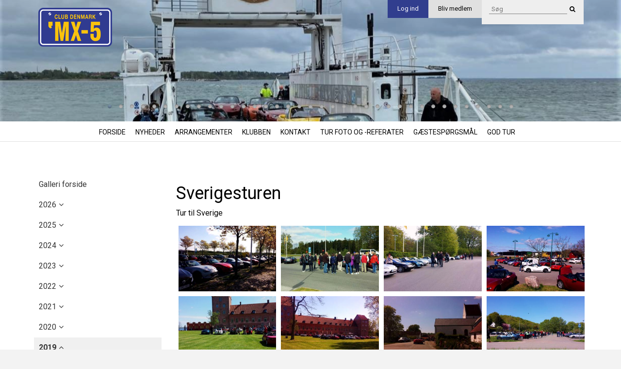

--- FILE ---
content_type: text/html; charset=utf-8
request_url: https://mx5club.dk/tur-foto-og-referater?galleryfolder=Sverigesturen&year=2019&month=6
body_size: 23513
content:
<html lang="da">
<head>
    <script type="text/javascript">
        //Redirect to home if not logged in
        //if (document.cookie.indexOf("Dynamicweb=Visitor") < 0) { window.location.replace("http://mx5club.dk"); }
    </script>
    <meta charset="UTF-8">
    <title></title>
    <base href="https://mx5club.dk/">
    <meta name="generator" content="Dynamicweb 9">



    <meta name="viewport" content="width=device-width, initial-scale=1, maximum-scale=1, user-scalable=no, shrink-to-fit=no">

    <!--favicons-->

    <link rel="shortcut icon" href='/Files/Templates/Designs/standard_responsiv/images/ikoner/favicon.ico' type="image/x-icon">



    <link href="/Files/Templates/Designs/standard_responsiv/images/ikoner/apple-touch-icon-180x180.png" rel="apple-touch-icon" sizes="180x180">



    <link href="//mx5club.dk/files/Templates/Designs/standard_responsiv/images/ikoner/icon-hires.png" rel="icon" sizes="192x192">

    <!--Bootstrap-->
    <link href="https://maxcdn.bootstrapcdn.com/bootstrap/3.3.6/css/bootstrap.min.css" rel="stylesheet" integrity="sha384-1q8mTJOASx8j1Au+a5WDVnPi2lkFfwwEAa8hDDdjZlpLegxhjVME1fgjWPGmkzs7" crossorigin="anonymous">

    <style>
        .hctrl_483 {
            height: 200px;
            overflow: hidden;
        }

        @media (min-width:993px) {
            .revolu_slider {
                margin: 0px -15px;
            }
        }

        .tp-caption {
            top: 20px !important;
            position: relative !important;
            left: 8px !important;
        }

        @media (max-width:992px) {
            .tp-caption {
                left: 16px !important;
            }
        }

        @media (max-width:768px) {
            .tp-caption {
                left: 0px !important;
            }
        }
        /* skal altid være der */
        .revolu_slider {
            margin-bottom: 30px;
        }

        .tp-caption h1 {
            font-size: 22px;
        }

        .tp-caption-container {
            position: relative !important;
            top: 0px;
            height: 100%;
            -webkit-transform: translateY(-100%) !important;
            -ms-transform: translateY(-100%) !important;
            transform: translateY(-100%) !important;
        }



        /* SLIDESHOW */
        .revolu_slider_483 .tp-caption {
            left: 0px !important;
            width: 100% !important;
            height: auto !important;
            max-width: 100% !important;
            margin-left: auto !important;
            background: transparent !important;
            text-align: center !important;
            position: absolute !important;
            cursor: default !important;
            position: absolute !important;
            top: 50% !important;
            -webkit-transform: translateY(-50%) !important;
            -ms-transform: translateY(-50%) !important;
            transform: translateY(-50%) !important;
        }
            /*
                    @media (max-width: 1060px) {
                     .revolu_slider_483 .tp-caption{
                        top:30px !important;
                      }
                    }
        */
            .revolu_slider_483 .tp-caption h1 {
                margin: auto !important;
                vertical-align: middle !important;
                max-width: 600px;
                color: #fff;
                font-size: 36px;
                font-weight: 400;
            }

            .revolu_slider_483 .tp-caption h4 {
                line-height: 28px;
                color: #fff !important;
                margin: 10px auto 10px auto !important;
                max-width: 600px !important;
                font-size: 18px;
            }

        @media (max-width: 768px) {
            .revolu_slider_483 .tp-caption h1 {
                font-size: 24px !important !important;
            }

            .revolu_slider_483 .tp-caption h4 {
                font-size: 18px;
                line-height: 22px;
            }

            .revolu_slider_483 .tp-caption {
                top: 4 !important;
            }
        }


        .revolu_slider_483 .tp-caption h1, .revolu_slider_483 .tp-caption h4 {
            color: #FFFFFF !important;
        }
    </style>

    <link href="/Files/Templates/Designs/standard_responsiv/assets/revolutionslider/css/style.css" rel="stylesheet" type="text/css" />
    <link href="/Files/Templates/Designs/standard_responsiv/assets/revolutionslider/css/settings.css" rel="stylesheet" type="text/css" />



    <link href="/Files/Templates/Designs/standard_responsiv/includes/nav/meanmenu/styles.css" rel="stylesheet" type="text/css">
    <link href="/Files/Templates/Designs/standard_responsiv/includes/nav/meanmenu/meanmenu.css" rel="stylesheet" type="text/css">

    <style>
        .mean-nav > ul > li:first-child {
            margin-top: 78px;
        }
    </style>

    <link href='/Files/Templates/Designs/customfonts/Material_fonts.css' rel="stylesheet">

    <link href='/Files/Templates/Designs/standard_responsiv/stylesheets/custom.css' rel="stylesheet">
    <script src="https://ajax.googleapis.com/ajax/libs/jquery/2.2.4/jquery.min.js"></script>
    <script src="/Files/Templates/Designs/standard_responsiv/javascript/functions.js"></script>
    <style type="text/css">
        /* BODY */
        body {
            height: 100%;
        }

            body:after {
                content: '';
                z-index: -2;
                width: 120%;
                height: 120%;
                position: fixed;
                top: -25px;
                left: -25px;
                background: url(/Files/Templates/Designs/standard_responsiv/../../../../../../);
                background-size: cover;
                background-repeat: no-repeat;
                /*
            -webkit-filter: sepia(1);
          -moz-filter: grayscale(100%);
          -o-filter: grayscale(100%);
          -ms-filter: grayscale(100%);
          filter: sepia(1);
          */
            }

            body:before {
                content: '';
                z-index: -1;
                width: 100%;
                height: 100%;
                position: fixed;
                top: 0px;
                left: 0px;
                opacity: 1;
                background-color: #F5F5F5;
            }

        /* TOP */


        #top {
            background-color: #FFFFFF;
        }


        /* CONTENT Background */
        /*
        .widthdecider:before {
          content: ''; width: 100%; height: 100%; position: relative; top:0px; left:0px;

          opacity: 0.9;
          background-color: #ffffff;
        }*/
        .widthdecider {
            background-color: rgba(255,255,255,1);
        }

        .secondarycontainer {
            background-color: #EEEEEE;
        }

        /* LINKS */
        a, a:visited, .pagination > li > a {
            color: #000000;
        }

        .btn-dw-primary, input[type="button"], input[type="reset"], input[type="submit"] {
            background-color: #000000;
            color: #fff;
        }

        a.Button01, .Button01 {
            border: none;
            background: #000000;
            color: #fff !important;
            border: none !important;
        }

        .pagination > li.active > a {
            background-color: #000000;
            color: #fff !important;
        }

        .btn-dw-cart {
            background-color: #B0C787;
        }

        /* FOOTER */
        #footer p, #footer h1, #footer h2, #footer h3, #footer h4, #footer h5 {
            color: #595959;
        }

        #footer a, #footer a:visited {
            color: #000000;
        }


        /* COOKIE WARNING */


        #CookieWarning, .CokieWarning_Info a.cookie-link, .CokieWarning_Info, .CookieWarning_Header {
            color: #FFFFFF !important;
        }




            #CookieWarning:before {
                background-color: #000000 !important;
            }


        /* SUBMENUER I VENSTRE KOLONNE */
        #LeftNav ul.M0 > li > a[class$="_Active"], #LeftNav ul.M0 > li > a:hover[class$="_Active"], #LeftNav ul.M0 > li:not(.nonclick) > a:hover {
            color: #fff;
            background-color: #000000;
        }

        #LeftNav ul > li:not(.nonclick) > a:hover,
        #LeftNav a[class$="_Active"] {
            color: #000000;
        }

        /* SUBMENU I TOPPEN */
        #cssmenu3 a.L2_Active {
            color: #000000;
        }

        .modal-header {
            color: #fff !important;
            background-color: #000000;
        }

        #sitemap2_5 a:hover {
            color: #000000 !important;
        }






        .ribbon.base {
            border-right-color: #FFC421;
            background-color: #FFC421;
        }

            .ribbon.base:before {
                border-top-color: #FFC421 !important;
            }

            .ribbon.base:after {
                border-bottom-color: #FFC421 !important;
            }
    </style>

    <script type="text/javascript">
        $(document).ready(function () {
            var lighterShade = ColorLuminance("#000000", 0.15);
            $('.btn-dw-primary, input[type="button"]:not(.CookieWarning_AcceptAll), input[type="reset"], input[type="submit"]').hover(function () { $(this).css("background-color", lighterShade); }, function () { $(this).css("background-color", "#000000"); });

            $('.Button01, .pagination>li.active>a').hover(function () { $(this).css("background", lighterShade); }, function () { $(this).css("background", "#000000"); });

            lighterShade = ColorLuminance("#000000", 0.15);
            $('a:not(.btn-dw-primary, .pill-left, .Button01, .Button a, input[type="button"], input[type="reset"], input[type="submit"], #footer a, #cssmenu > ul > li > a, #cssmenu2 > ul > li > a, #cssmenu3 > ul > li > a, .secondary-navigation > ul > li a, .top-header .top-header-menu>ul.top-menu>li>a, .wp-block.product .product-title a, #LeftNav a, #poweredby > a, #minipagecart, #orderlistcontent a, #sitemap2_5 a)').hover(function () { $(this).css("color", lighterShade); }, function () { $(this).css("color", "#000000"); });

            footerHighlight = ColorLuminance("#000000", -0.15);
            $('#footer a').hover(function () { $(this).css("color", footerHighlight); }, function () { $(this).css("color", "#000000"); });

            ecomHighlight = ColorLuminance("#B0C787", 0.15);
            $('.btn-dw-cart').hover(function () { $(this).css("background-color", ecomHighlight); }, function () { $(this).css("background-color", "#B0C787"); });



        });
    </script>


    <script type="text/javascript">
        $(document).ready(function () {
            var buttonShade = ColorLuminance("#5E7EAD", 0.15);
            $('input[type="button"].CookieWarning_AcceptAll').hover(function () { $(this).css("background-color", buttonShade); }, function () { $(this).css("background-color", "#5E7EAD"); });
        });
    </script>
    <style type="text/css">
        input[type="button"].CookieWarning_AcceptAll {
            background-color: #5E7EAD;
        }
    </style>


    <script type="text/javascript">
        $(document).ready(function () {
            //Dropdown menu
            var dropdownClr = ColorLuminance("#F5F5F5", 0.30);
            $("#cssmenu .M1").css("background-color", dropdownClr);
            var dropdownClr2 = ColorLuminance("#F5F5F5", 0.40);
            $("#cssmenu .M2").css("background-color", dropdownClr2);
            var dropdown_hover = ColorLuminance("#F5F5F5", 0.45);
            $('#cssmenu .M1 a').hover(function () { $(this).css("background-color", dropdown_hover); }, function () { $(this).css("background-color", dropdownClr); });
            var dropdown_hover2 = ColorLuminance("#F5F5F5", 0.55);
            $('#cssmenu .M2 a').hover(function () { $(this).css("background-color", dropdown_hover2); }, function () { $(this).css("background-color", dropdownClr2); });
        });
    </script>
    <!-- snippets to load javascript /flexnav, jquery, bootstrap, owl carousel and custom js -->
    <!-- logo fix on IE to fix width on logo-->
    <!--[if IE]>
    <style>
    @media(max-width: 992px){
        .logoiehack {
             max-width: 300px;
        }
    }
    </style>
    <![endif]-->





    <script src='https://www.google.com/recaptcha/api.js'></script>

    <!-- ******* CSS ******* -->


    <link href='/Files/Templates/Designs/standard_responsiv/stylesheets/fullwidth.css' rel='stylesheet'>


    <link href='/Files/Templates/Designs/standard_responsiv/stylesheets/bootstrap_clearfix.css' rel="stylesheet">
    <link href='/Files/Templates/Designs/customcss/MX5.css?v=22:15:13' rel="stylesheet">

    <!--Prinvenlig funktion-->
    <style type="text/css" media="screen">
        <!--

        #FooterPrint {
            display: none;
        }
        -->
    </style>
    <link rel="stylesheet" type="text/css" href="/Files/Templates/Designs/standard_responsiv/stylesheets/Print.css" media="print">
    <!--/Printvenlig funktion-->
    <!-- font awesome -->
    <link href="https://maxcdn.bootstrapcdn.com/font-awesome/4.7.0/css/font-awesome.min.css" rel="stylesheet">



    <!--owl carousel-->
    <!-- TODO: owl needs to be put in own include folder -->
    <link href="/Files/Templates/Designs/standard_responsiv/assets/owl-carousel/owl-carousel.css" rel="stylesheet" type="text/css">
    <link href="/Files/Templates/Designs/standard_responsiv/assets/owl-carousel/owl-theme.css" rel="stylesheet" type="text/css">
    <link href="/Files/Templates/Designs/standard_responsiv/assets/owl-carousel/owl-custom.css" rel="stylesheet" type="text/css">







    <style type="text/css">
        #socialicons ul {
            list-style: none;
            padding: 0px;
            margin: 0px;
        }

        #socialicons {
            display: none;
        }

            #socialicons li {
                display: inline-block;
                margin-right: 5px;
            }

            #socialicons a {
                font-size: 21px;
                color: #9e9e9e;
            }
    </style>

    <script type="text/javascript">
        (function (w, d, n) {
            w[n] = w[n] || function (name, value) { w[n][name] = value; };
            var dwa = d.createElement('script'); dwa.type = 'text/javascript'; dwa.async = 1;
            dwa.src = '/Admin/Content/JsLib/dw/dwansta.min.js';
            var s = d.getElementsByTagName('script')[0]; s.parentNode.insertBefore(dwa, s);
        })(window, document, 'analytics');

        analytics('sessionID', 'm0gtgrqdl3qh3xrdfsnugaqk');
        analytics('pageID', 1455);
        analytics('areaID', 1);
        analytics('engagement', 7);
    </script>

</head>

<body>
    <img src="/Files/Templates/Designs/standard_responsiv/images/mx5_logo.png" class="img-responsive onlyprint">
    <div class="widthdecider container-background " style="margin-top:-10px; padding-top:10px;" id="navdiv">
        <div id="top" style="margin-bottom:30px;">
            <div class="secondarycontainer print logo_menu" style="padding:0px;">
                <div class="container">
                    <div class="secondary-navigation">



                        <div class="ecom_mobile print">
                            <ul class="top-menu print">



                                <li><a href="/login" title="login"><i class="fa fa-sign-in"></i>&nbsp;Log ind</a></li>

                                </li>


                            </ul>
                        </div>

                        <style type="text/css">
                            @media(max-width:991px) {
                                .ecom_mobile {
                                    display: block !important;
                                    top: 50px;
                                }
                            }

                            .top-menu li {
                                display: inline-block;
                                margin-right: 15px;
                            }

                            .ecom_mobile .top-menu li > a {
                                color: #ffffff !important;
                            }

                            .top-menu li:last-of-type {
                                margin-right: 0px;
                            }
                        </style>



                        <style type="text/css">
                            .ul-searchform {
                                margin: 0px 0px 0px 8px !important;
                            }

                            .searchform-secondary-menu {
                                padding: 0px !important;
                            }

                            #top-search {
                                padding: 2px 5px;
                            }

                            .searchform-secondary-menu > button {
                                padding: 0px;
                            }
                        </style>

                        <ul class="ul-searchform xs-hidden sm-hidden">
                            <li class="searchform-secondary-menu">
                                <form action="/Default.aspx?ID=71" method="get" name="SearchForm1">
                                    <input type="hidden" name="ID" value="71">
                                    <input id="top-search" type="text" name="q" value="" placeholder="Søg">


                                    <button type="submit" style="border:none; background:transparent;"><i class="fa fa-search"></i></button>


                                </form>
                            </li>
                        </ul>


                        <ul role="dropdown" style="margin-top:12px">

                            <!-- **** SEKUNDÆR MENU **** -->




                                <li><a href="#" data-toggle="modal" data-target="#login">Log ind</a></li>
                                <li><a href="/opret-profil">Bliv medlem</a></li>





                            <!-- **** SPROGVALG **** -->



                        </ul>



                    </div>
                </div>
            </div>




            <div class="modal fade" id="login" tabindex="-1" role="dialog" aria-labelledby="myModalLabel" aria-hidden="true">
                <div class="modal-dialog modal-sm">
                    <div class="modal-content">
                        <div class="modal-header">
                            <h4 class="modal-title" id="myModalLabel">Log ind</h4>
                        </div>
                        <form role="form" id="loginform" method="post">
                            <div class="modal-body">

                                <input type="hidden" name="ID" value="1111">
                                <input type="checkbox" name="DWExtranetUsernameRemember" value="True" hidden="">
                                <input type="checkbox" name="DWExtranetPasswordRemember" value="True" hidden="">
                                <div class="form-group">
                                    <label for="username">Brugernavn</label>
                                    <input type="text" class="form-control" name="username" id="username" placeholder='Indtast brugernavn' value="" style="width:100%">
                                </div>
                                <div class="form-group">

                                    <label for="password">Kodeord</label>
                                    <input type="password" class="form-control" name="password" id="password" placeholder='Indtast kodeord'>
                                    <p>&nbsp;</p>
                                    <a class="pull-left" href="/login?LoginAction=Recovery">Glemt dit kodeord?</a>
                                    &nbsp;
                                </div>
                            </div>
                            <div class="modal-footer">
                                <div class="row">
                                    <div class="col-md-12">
                                        <div class="checkbox pull-left" style="padding-top:15px;">
                                            <label>
                                                <input type="checkbox" name="Autologin" value="False"> Husk mig
                                            </label>
                                        </div>
                                        <button type="submit" class="Button01 pull-right">Log ind</button>
                                    </div>
                                </div>
                            </div>



                        </form>
                    </div>
                </div>
            </div>
            <script type="text/javascript">
                $(document).ready(function () {
                    var ruser = $("#login.modal input[name='DWExtranetUsernameRemember']");
                    var rpass = $("#login.modal input[name='DWExtranetPasswordRemember']");
                    $("#login.modal input[name='Autologin']").on('change', function () {
                        var boo = ruser.val();
                        console.log("boo: " + boo);
                        console.log(ruser.length);
                        if (boo == "True") {
                            ruser.val("False").prop("checked", false); rpass.val("False").prop("checked", false);
                        } else {
                            ruser.val("True").prop("checked", true); rpass.val("True").prop("checked", true);
                        }
                    });
                });
            </script>



            <div class="logo_menu logo_container">
                <div class="topcontainer" style="background-color:#FFFFFF;">
                    <div class="navbar container" role="navigation" style="margin-bottom:0px;">
                        <div class="navbar-header">

                            <a class="navbar-brand" href="/forside">
                                <img src="/Files/Templates/Designs/standard_responsiv/images/mx5_logo.png" class="img-responsive logoiehack" style="z-index:10" alt="">
                            </a>

                        </div>
                        <div class="clearfix"></div>
                    </div>
                </div>
            </div>
            <div id="logo_spacer"></div>

            <!-- SLIDESHOW -->
            <div id="topslideshow">
                <div id="slidetop_container" style="" class="print">
<div class="imgtop paragraph revolu_slider_483 hctrl_483" style="opacity:0;margin-bottom:0px">
    <!-- Slideshow revolution -->
    <!--DwTemplateTags-->
    <div>
   
            <section class="tp-banner-container">
                <div class="tp-banner">
                    <ul>           
                        <!-- Revolution inner standard setup -->
                         
                          
                        <!-- SLIDE  -->
                        <!--data-transition controles the transition between images everything is in the documentation-->
                        
                        <li data-transition="slideleft" data-slotamount="7" data-masterspeed="500">
                            <!-- MAIN IMAGE -->
                            
                                <img src="/admin/public/getimage.ashx?Image=/Files/Billeder/IMG_0708.JPEG&Resolution=72&Compression=90&Width=1230&Crop=0"  alt="sliderImg"  data-bgfit="cover" data-bgrepeat="no-repeat" data-bgposition="center center" style="opacity:0.2"/>
                            
                            <!-- LAYERS -->
                            <!-- LAYER NR. 1 -->
                            
                            <div class="container tp-caption-container caption_center">
                              <div class="tp-caption mystyle-black-background-white-text"
                                  data-x="20"
                                  data-y="20"
                                  data-speed="500"
                                  data-start="0"
                                  data-link=""
                                  data-easing="Elastic.easeInOut" style="cursor:default !important; opacity:0;">
                                  
                                  
                                  
                              </div>
                            </div>
                            
                                                      
                            <!-- can insert several caption with different speeds etc. just insert more divs here-->
                        </li>
                          
                       
                          
                        <!-- SLIDE  -->
                        <!--data-transition controles the transition between images everything is in the documentation-->
                        
                        <li data-transition="slideleft" data-slotamount="7" data-masterspeed="500">
                            <!-- MAIN IMAGE -->
                            
                                <img src="/admin/public/getimage.ashx?Image=/Files/Billeder/20210612_104304.jpg&Resolution=72&Compression=90&Width=1230&Crop=0"  alt="sliderImg"  data-bgfit="cover" data-bgrepeat="no-repeat" data-bgposition="center center" style="opacity:0.2"/>
                            
                            <!-- LAYERS -->
                            <!-- LAYER NR. 1 -->
                            
                            <div class="container tp-caption-container caption_center">
                              <div class="tp-caption mystyle-black-background-white-text"
                                  data-x="20"
                                  data-y="20"
                                  data-speed="500"
                                  data-start="0"
                                  data-link=""
                                  data-easing="Elastic.easeInOut" style="cursor:default !important; opacity:0;">
                                  
                                  
                                  
                              </div>
                            </div>
                            
                                                      
                            <!-- can insert several caption with different speeds etc. just insert more divs here-->
                        </li>
                          
                       
                          
                        <!-- SLIDE  -->
                        <!--data-transition controles the transition between images everything is in the documentation-->
                        
                        <li data-transition="slideleft" data-slotamount="7" data-masterspeed="500">
                            <!-- MAIN IMAGE -->
                            
                                <img src="/admin/public/getimage.ashx?Image=/Files/Billeder/02_Mosede_fort.jpg&Resolution=72&Compression=90&Width=1230&Crop=0"  alt="sliderImg"  data-bgfit="cover" data-bgrepeat="no-repeat" data-bgposition="center center" style="opacity:0.2"/>
                            
                            <!-- LAYERS -->
                            <!-- LAYER NR. 1 -->
                            
                            <div class="container tp-caption-container caption_center">
                              <div class="tp-caption mystyle-black-background-white-text"
                                  data-x="20"
                                  data-y="20"
                                  data-speed="500"
                                  data-start="0"
                                  data-link=""
                                  data-easing="Elastic.easeInOut" style="cursor:default !important; opacity:0;">
                                  
                                  
                                  
                              </div>
                            </div>
                            
                                                      
                            <!-- can insert several caption with different speeds etc. just insert more divs here-->
                        </li>
                          
                       
                          
                        <!-- SLIDE  -->
                        <!--data-transition controles the transition between images everything is in the documentation-->
                        
                        <li data-transition="slideleft" data-slotamount="7" data-masterspeed="500">
                            <!-- MAIN IMAGE -->
                            
                                <img src="/admin/public/getimage.ashx?Image=/Files/Billeder/20210725_111400.jpg&Resolution=72&Compression=90&Width=1230&Crop=0"  alt="sliderImg"  data-bgfit="cover" data-bgrepeat="no-repeat" data-bgposition="center center" style="opacity:0.2"/>
                            
                            <!-- LAYERS -->
                            <!-- LAYER NR. 1 -->
                            
                            <div class="container tp-caption-container caption_center">
                              <div class="tp-caption mystyle-black-background-white-text"
                                  data-x="20"
                                  data-y="20"
                                  data-speed="500"
                                  data-start="0"
                                  data-link=""
                                  data-easing="Elastic.easeInOut" style="cursor:default !important; opacity:0;">
                                  
                                  
                                  
                              </div>
                            </div>
                            
                                                      
                            <!-- can insert several caption with different speeds etc. just insert more divs here-->
                        </li>
                          
                       
                          
                        <!-- SLIDE  -->
                        <!--data-transition controles the transition between images everything is in the documentation-->
                        
                        <li data-transition="slideleft" data-slotamount="7" data-masterspeed="500">
                            <!-- MAIN IMAGE -->
                            
                                <img src="/admin/public/getimage.ashx?Image=/Files/Billeder/tempImagentjJYQ.jpg&Resolution=72&Compression=90&Width=1230&Crop=0"  alt="sliderImg"  data-bgfit="cover" data-bgrepeat="no-repeat" data-bgposition="center center" style="opacity:0.2"/>
                            
                            <!-- LAYERS -->
                            <!-- LAYER NR. 1 -->
                            
                            <div class="container tp-caption-container caption_center">
                              <div class="tp-caption mystyle-black-background-white-text"
                                  data-x="20"
                                  data-y="20"
                                  data-speed="500"
                                  data-start="0"
                                  data-link=""
                                  data-easing="Elastic.easeInOut" style="cursor:default !important; opacity:0;">
                                  
                                  
                                  
                              </div>
                            </div>
                            
                                                      
                            <!-- can insert several caption with different speeds etc. just insert more divs here-->
                        </li>
                          
                       
                          
                        <!-- SLIDE  -->
                        <!--data-transition controles the transition between images everything is in the documentation-->
                        
                        <li data-transition="slideleft" data-slotamount="7" data-masterspeed="500">
                            <!-- MAIN IMAGE -->
                            
                                <img src="/admin/public/getimage.ashx?Image=/Files/Billeder/20210613_105158.jpg&Resolution=72&Compression=90&Width=1230&Crop=0"  alt="sliderImg"  data-bgfit="cover" data-bgrepeat="no-repeat" data-bgposition="center center" style="opacity:0.2"/>
                            
                            <!-- LAYERS -->
                            <!-- LAYER NR. 1 -->
                            
                            <div class="container tp-caption-container caption_center">
                              <div class="tp-caption mystyle-black-background-white-text"
                                  data-x="20"
                                  data-y="20"
                                  data-speed="500"
                                  data-start="0"
                                  data-link=""
                                  data-easing="Elastic.easeInOut" style="cursor:default !important; opacity:0;">
                                  
                                  
                                  
                              </div>
                            </div>
                            
                                                      
                            <!-- can insert several caption with different speeds etc. just insert more divs here-->
                        </li>
                          
                       
                          
                        <!-- SLIDE  -->
                        <!--data-transition controles the transition between images everything is in the documentation-->
                        
                        <li data-transition="slideleft" data-slotamount="7" data-masterspeed="500">
                            <!-- MAIN IMAGE -->
                            
                                <img src="/admin/public/getimage.ashx?Image=/Files/Billeder/20210912_105729.jpg&Resolution=72&Compression=90&Width=1230&Crop=0"  alt="sliderImg"  data-bgfit="cover" data-bgrepeat="no-repeat" data-bgposition="center center" style="opacity:0.2"/>
                            
                            <!-- LAYERS -->
                            <!-- LAYER NR. 1 -->
                            
                            <div class="container tp-caption-container caption_center">
                              <div class="tp-caption mystyle-black-background-white-text"
                                  data-x="20"
                                  data-y="20"
                                  data-speed="500"
                                  data-start="0"
                                  data-link=""
                                  data-easing="Elastic.easeInOut" style="cursor:default !important; opacity:0;">
                                  
                                  
                                  
                              </div>
                            </div>
                            
                                                      
                            <!-- can insert several caption with different speeds etc. just insert more divs here-->
                        </li>
                          
                       
                          
                        <!-- SLIDE  -->
                        <!--data-transition controles the transition between images everything is in the documentation-->
                        
                        <li data-transition="slideleft" data-slotamount="7" data-masterspeed="500">
                            <!-- MAIN IMAGE -->
                            
                                <img src="/admin/public/getimage.ashx?Image=/Files/Billeder/tempImagevhV7Pc.jpg&Resolution=72&Compression=90&Width=1230&Crop=0"  alt="sliderImg"  data-bgfit="cover" data-bgrepeat="no-repeat" data-bgposition="center center" style="opacity:0.2"/>
                            
                            <!-- LAYERS -->
                            <!-- LAYER NR. 1 -->
                            
                            <div class="container tp-caption-container caption_center">
                              <div class="tp-caption mystyle-black-background-white-text"
                                  data-x="20"
                                  data-y="20"
                                  data-speed="500"
                                  data-start="0"
                                  data-link=""
                                  data-easing="Elastic.easeInOut" style="cursor:default !important; opacity:0;">
                                  
                                  
                                  
                              </div>
                            </div>
                            
                                                      
                            <!-- can insert several caption with different speeds etc. just insert more divs here-->
                        </li>
                          
                       
                          
                        <!-- SLIDE  -->
                        <!--data-transition controles the transition between images everything is in the documentation-->
                        
                        <li data-transition="slideleft" data-slotamount="7" data-masterspeed="500">
                            <!-- MAIN IMAGE -->
                            
                                <img src="/admin/public/getimage.ashx?Image=/Files/Billeder/DSCF0170.JPG&Resolution=72&Compression=90&Width=1230&Crop=0"  alt="sliderImg"  data-bgfit="cover" data-bgrepeat="no-repeat" data-bgposition="center center" style="opacity:0.2"/>
                            
                            <!-- LAYERS -->
                            <!-- LAYER NR. 1 -->
                            
                            <div class="container tp-caption-container caption_center">
                              <div class="tp-caption mystyle-black-background-white-text"
                                  data-x="20"
                                  data-y="20"
                                  data-speed="500"
                                  data-start="0"
                                  data-link=""
                                  data-easing="Elastic.easeInOut" style="cursor:default !important; opacity:0;">
                                  
                                  
                                  
                              </div>
                            </div>
                            
                                                      
                            <!-- can insert several caption with different speeds etc. just insert more divs here-->
                        </li>
                          
                       
                          
                        <!-- SLIDE  -->
                        <!--data-transition controles the transition between images everything is in the documentation-->
                        
                        <li data-transition="slideleft" data-slotamount="7" data-masterspeed="500">
                            <!-- MAIN IMAGE -->
                            
                                <img src="/admin/public/getimage.ashx?Image=/Files/Billeder/20210918_092402.jpg&Resolution=72&Compression=90&Width=1230&Crop=0"  alt="sliderImg"  data-bgfit="cover" data-bgrepeat="no-repeat" data-bgposition="center center" style="opacity:0.2"/>
                            
                            <!-- LAYERS -->
                            <!-- LAYER NR. 1 -->
                            
                            <div class="container tp-caption-container caption_center">
                              <div class="tp-caption mystyle-black-background-white-text"
                                  data-x="20"
                                  data-y="20"
                                  data-speed="500"
                                  data-start="0"
                                  data-link=""
                                  data-easing="Elastic.easeInOut" style="cursor:default !important; opacity:0;">
                                  
                                  
                                  
                              </div>
                            </div>
                            
                                                      
                            <!-- can insert several caption with different speeds etc. just insert more divs here-->
                        </li>
                          
                       
                          
                        <!-- SLIDE  -->
                        <!--data-transition controles the transition between images everything is in the documentation-->
                        
                        <li data-transition="slideleft" data-slotamount="7" data-masterspeed="500">
                            <!-- MAIN IMAGE -->
                            
                                <img src="/admin/public/getimage.ashx?Image=/Files/Billeder/IMG_1277.JPEG&Resolution=72&Compression=90&Width=1230&Crop=0"  alt="sliderImg"  data-bgfit="cover" data-bgrepeat="no-repeat" data-bgposition="center center" style="opacity:0.2"/>
                            
                            <!-- LAYERS -->
                            <!-- LAYER NR. 1 -->
                            
                            <div class="container tp-caption-container caption_center">
                              <div class="tp-caption mystyle-black-background-white-text"
                                  data-x="20"
                                  data-y="20"
                                  data-speed="500"
                                  data-start="0"
                                  data-link=""
                                  data-easing="Elastic.easeInOut" style="cursor:default !important; opacity:0;">
                                  
                                  
                                  
                              </div>
                            </div>
                            
                                                      
                            <!-- can insert several caption with different speeds etc. just insert more divs here-->
                        </li>
                          
                       
                          
                        <!-- SLIDE  -->
                        <!--data-transition controles the transition between images everything is in the documentation-->
                        
                        <li data-transition="slideleft" data-slotamount="7" data-masterspeed="500">
                            <!-- MAIN IMAGE -->
                            
                                <img src="/admin/public/getimage.ashx?Image=/Files/Billeder/Altes%20land%2001.jpeg&Resolution=72&Compression=90&Width=1230&Crop=0"  alt="sliderImg"  data-bgfit="cover" data-bgrepeat="no-repeat" data-bgposition="center center" style="opacity:0.2"/>
                            
                            <!-- LAYERS -->
                            <!-- LAYER NR. 1 -->
                            
                            <div class="container tp-caption-container caption_center">
                              <div class="tp-caption mystyle-black-background-white-text"
                                  data-x="20"
                                  data-y="20"
                                  data-speed="500"
                                  data-start="0"
                                  data-link=""
                                  data-easing="Elastic.easeInOut" style="cursor:default !important; opacity:0;">
                                  
                                  
                                  
                              </div>
                            </div>
                            
                                                      
                            <!-- can insert several caption with different speeds etc. just insert more divs here-->
                        </li>
                          
                       
                          
                        <!-- SLIDE  -->
                        <!--data-transition controles the transition between images everything is in the documentation-->
                        
                        <li data-transition="slideleft" data-slotamount="7" data-masterspeed="500">
                            <!-- MAIN IMAGE -->
                            
                                <img src="/admin/public/getimage.ashx?Image=/Files/Billeder/AU2FAST%2002.jpeg&Resolution=72&Compression=90&Width=1230&Crop=0"  alt="sliderImg"  data-bgfit="cover" data-bgrepeat="no-repeat" data-bgposition="center center" style="opacity:0.2"/>
                            
                            <!-- LAYERS -->
                            <!-- LAYER NR. 1 -->
                            
                            <div class="container tp-caption-container caption_center">
                              <div class="tp-caption mystyle-black-background-white-text"
                                  data-x="20"
                                  data-y="20"
                                  data-speed="500"
                                  data-start="0"
                                  data-link=""
                                  data-easing="Elastic.easeInOut" style="cursor:default !important; opacity:0;">
                                  
                                  
                                  
                              </div>
                            </div>
                            
                                                      
                            <!-- can insert several caption with different speeds etc. just insert more divs here-->
                        </li>
                          
                       
                          
                        <!-- SLIDE  -->
                        <!--data-transition controles the transition between images everything is in the documentation-->
                        
                        <li data-transition="slideleft" data-slotamount="7" data-masterspeed="500">
                            <!-- MAIN IMAGE -->
                            
                                <img src="/admin/public/getimage.ashx?Image=/Files/Billeder/Jubi%2003.jpg&Resolution=72&Compression=90&Width=1230&Crop=0"  alt="sliderImg"  data-bgfit="cover" data-bgrepeat="no-repeat" data-bgposition="center center" style="opacity:0.2"/>
                            
                            <!-- LAYERS -->
                            <!-- LAYER NR. 1 -->
                            
                            <div class="container tp-caption-container caption_center">
                              <div class="tp-caption mystyle-black-background-white-text"
                                  data-x="20"
                                  data-y="20"
                                  data-speed="500"
                                  data-start="0"
                                  data-link=""
                                  data-easing="Elastic.easeInOut" style="cursor:default !important; opacity:0;">
                                  
                                  
                                  
                              </div>
                            </div>
                            
                                                      
                            <!-- can insert several caption with different speeds etc. just insert more divs here-->
                        </li>
                          
                       
                          
                        <!-- SLIDE  -->
                        <!--data-transition controles the transition between images everything is in the documentation-->
                        
                        <li data-transition="slideleft" data-slotamount="7" data-masterspeed="500">
                            <!-- MAIN IMAGE -->
                            
                                <img src="/admin/public/getimage.ashx?Image=/Files/Billeder/Jubi%2005.jpg&Resolution=72&Compression=90&Width=1230&Crop=0"  alt="sliderImg"  data-bgfit="cover" data-bgrepeat="no-repeat" data-bgposition="center center" style="opacity:0.2"/>
                            
                            <!-- LAYERS -->
                            <!-- LAYER NR. 1 -->
                            
                            <div class="container tp-caption-container caption_center">
                              <div class="tp-caption mystyle-black-background-white-text"
                                  data-x="20"
                                  data-y="20"
                                  data-speed="500"
                                  data-start="0"
                                  data-link=""
                                  data-easing="Elastic.easeInOut" style="cursor:default !important; opacity:0;">
                                  
                                  
                                  
                              </div>
                            </div>
                            
                                                      
                            <!-- can insert several caption with different speeds etc. just insert more divs here-->
                        </li>
                          
                       
                          
                        <!-- SLIDE  -->
                        <!--data-transition controles the transition between images everything is in the documentation-->
                        
                        <li data-transition="slideleft" data-slotamount="7" data-masterspeed="500">
                            <!-- MAIN IMAGE -->
                            
                                <img src="/admin/public/getimage.ashx?Image=/Files/Billeder/DSC_0005.JPG&Resolution=72&Compression=90&Width=1230&Crop=0"  alt="sliderImg"  data-bgfit="cover" data-bgrepeat="no-repeat" data-bgposition="center center" style="opacity:0.2"/>
                            
                            <!-- LAYERS -->
                            <!-- LAYER NR. 1 -->
                            
                            <div class="container tp-caption-container caption_center">
                              <div class="tp-caption mystyle-black-background-white-text"
                                  data-x="20"
                                  data-y="20"
                                  data-speed="500"
                                  data-start="0"
                                  data-link=""
                                  data-easing="Elastic.easeInOut" style="cursor:default !important; opacity:0;">
                                  
                                  
                                  
                              </div>
                            </div>
                            
                                                      
                            <!-- can insert several caption with different speeds etc. just insert more divs here-->
                        </li>
                          
                       
                          
                        <!-- SLIDE  -->
                        <!--data-transition controles the transition between images everything is in the documentation-->
                        
                        <li data-transition="slideleft" data-slotamount="7" data-masterspeed="500">
                            <!-- MAIN IMAGE -->
                            
                                <img src="/admin/public/getimage.ashx?Image=/Files/Billeder/DJI_0339.JPG&Resolution=72&Compression=90&Width=1230&Crop=0"  alt="sliderImg"  data-bgfit="cover" data-bgrepeat="no-repeat" data-bgposition="center center" style="opacity:0.2"/>
                            
                            <!-- LAYERS -->
                            <!-- LAYER NR. 1 -->
                            
                            <div class="container tp-caption-container caption_center">
                              <div class="tp-caption mystyle-black-background-white-text"
                                  data-x="20"
                                  data-y="20"
                                  data-speed="500"
                                  data-start="0"
                                  data-link=""
                                  data-easing="Elastic.easeInOut" style="cursor:default !important; opacity:0;">
                                  
                                  
                                  
                              </div>
                            </div>
                            
                                                      
                            <!-- can insert several caption with different speeds etc. just insert more divs here-->
                        </li>
                          
                       
                          
                        <!-- SLIDE  -->
                        <!--data-transition controles the transition between images everything is in the documentation-->
                        
                        <li data-transition="slideleft" data-slotamount="7" data-masterspeed="500">
                            <!-- MAIN IMAGE -->
                            
                                <img src="/admin/public/getimage.ashx?Image=/Files/Billeder/DJI_0356.JPG&Resolution=72&Compression=90&Width=1230&Crop=0"  alt="sliderImg"  data-bgfit="cover" data-bgrepeat="no-repeat" data-bgposition="center center" style="opacity:0.2"/>
                            
                            <!-- LAYERS -->
                            <!-- LAYER NR. 1 -->
                            
                            <div class="container tp-caption-container caption_center">
                              <div class="tp-caption mystyle-black-background-white-text"
                                  data-x="20"
                                  data-y="20"
                                  data-speed="500"
                                  data-start="0"
                                  data-link=""
                                  data-easing="Elastic.easeInOut" style="cursor:default !important; opacity:0;">
                                  
                                  
                                  
                              </div>
                            </div>
                            
                                                      
                            <!-- can insert several caption with different speeds etc. just insert more divs here-->
                        </li>
                          
                       
                          
                        <!-- SLIDE  -->
                        <!--data-transition controles the transition between images everything is in the documentation-->
                        
                        <li data-transition="slideleft" data-slotamount="7" data-masterspeed="500">
                            <!-- MAIN IMAGE -->
                            
                                <img src="/admin/public/getimage.ashx?Image=/Files/Billeder/DJI_0337-2.JPG&Resolution=72&Compression=90&Width=1230&Crop=0"  alt="sliderImg"  data-bgfit="cover" data-bgrepeat="no-repeat" data-bgposition="center center" style="opacity:0.2"/>
                            
                            <!-- LAYERS -->
                            <!-- LAYER NR. 1 -->
                            
                            <div class="container tp-caption-container caption_center">
                              <div class="tp-caption mystyle-black-background-white-text"
                                  data-x="20"
                                  data-y="20"
                                  data-speed="500"
                                  data-start="0"
                                  data-link=""
                                  data-easing="Elastic.easeInOut" style="cursor:default !important; opacity:0;">
                                  
                                  
                                  
                              </div>
                            </div>
                            
                                                      
                            <!-- can insert several caption with different speeds etc. just insert more divs here-->
                        </li>
                          
                       
                          
                        <!-- SLIDE  -->
                        <!--data-transition controles the transition between images everything is in the documentation-->
                        
                        <li data-transition="slideleft" data-slotamount="7" data-masterspeed="500">
                            <!-- MAIN IMAGE -->
                            
                                <img src="/admin/public/getimage.ashx?Image=/Files/Billeder/DJI_0084-Enhanced-NR-2.JPG&Resolution=72&Compression=90&Width=1230&Crop=0"  alt="sliderImg"  data-bgfit="cover" data-bgrepeat="no-repeat" data-bgposition="center center" style="opacity:0.2"/>
                            
                            <!-- LAYERS -->
                            <!-- LAYER NR. 1 -->
                            
                            <div class="container tp-caption-container caption_center">
                              <div class="tp-caption mystyle-black-background-white-text"
                                  data-x="20"
                                  data-y="20"
                                  data-speed="500"
                                  data-start="0"
                                  data-link=""
                                  data-easing="Elastic.easeInOut" style="cursor:default !important; opacity:0;">
                                  
                                  
                                  
                              </div>
                            </div>
                            
                                                      
                            <!-- can insert several caption with different speeds etc. just insert more divs here-->
                        </li>
                          
                       
                          
                        <!-- SLIDE  -->
                        <!--data-transition controles the transition between images everything is in the documentation-->
                        
                        <li data-transition="slideleft" data-slotamount="7" data-masterspeed="500">
                            <!-- MAIN IMAGE -->
                            
                                <img src="/admin/public/getimage.ashx?Image=/Files/Billeder/DJI_0102-Enhanced-NR-2.JPG&Resolution=72&Compression=90&Width=1230&Crop=0"  alt="sliderImg"  data-bgfit="cover" data-bgrepeat="no-repeat" data-bgposition="center center" style="opacity:0.2"/>
                            
                            <!-- LAYERS -->
                            <!-- LAYER NR. 1 -->
                            
                            <div class="container tp-caption-container caption_center">
                              <div class="tp-caption mystyle-black-background-white-text"
                                  data-x="20"
                                  data-y="20"
                                  data-speed="500"
                                  data-start="0"
                                  data-link=""
                                  data-easing="Elastic.easeInOut" style="cursor:default !important; opacity:0;">
                                  
                                  
                                  
                              </div>
                            </div>
                            
                                                      
                            <!-- can insert several caption with different speeds etc. just insert more divs here-->
                        </li>
                          
                       
                          
                        <!-- SLIDE  -->
                        <!--data-transition controles the transition between images everything is in the documentation-->
                        
                        <li data-transition="slideleft" data-slotamount="7" data-masterspeed="500">
                            <!-- MAIN IMAGE -->
                            
                                <img src="/admin/public/getimage.ashx?Image=/Files/Billeder/MX-5%20Sydsverige%20maj%202024-14.JPG&Resolution=72&Compression=90&Width=1230&Crop=0"  alt="sliderImg"  data-bgfit="cover" data-bgrepeat="no-repeat" data-bgposition="center center" style="opacity:0.2"/>
                            
                            <!-- LAYERS -->
                            <!-- LAYER NR. 1 -->
                            
                            <div class="container tp-caption-container caption_center">
                              <div class="tp-caption mystyle-black-background-white-text"
                                  data-x="20"
                                  data-y="20"
                                  data-speed="500"
                                  data-start="0"
                                  data-link=""
                                  data-easing="Elastic.easeInOut" style="cursor:default !important; opacity:0;">
                                  
                                  
                                  
                              </div>
                            </div>
                            
                                                      
                            <!-- can insert several caption with different speeds etc. just insert more divs here-->
                        </li>
                          
                       
                          
                        <!-- SLIDE  -->
                        <!--data-transition controles the transition between images everything is in the documentation-->
                        
                        <li data-transition="slideleft" data-slotamount="7" data-masterspeed="500">
                            <!-- MAIN IMAGE -->
                            
                                <img src="/admin/public/getimage.ashx?Image=/Files/Billeder/MX-5%20Sydsverige%20maj%202024-33.JPG&Resolution=72&Compression=90&Width=1230&Crop=0"  alt="sliderImg"  data-bgfit="cover" data-bgrepeat="no-repeat" data-bgposition="center center" style="opacity:0.2"/>
                            
                            <!-- LAYERS -->
                            <!-- LAYER NR. 1 -->
                            
                            <div class="container tp-caption-container caption_center">
                              <div class="tp-caption mystyle-black-background-white-text"
                                  data-x="20"
                                  data-y="20"
                                  data-speed="500"
                                  data-start="0"
                                  data-link=""
                                  data-easing="Elastic.easeInOut" style="cursor:default !important; opacity:0;">
                                  
                                  
                                  
                              </div>
                            </div>
                            
                                                      
                            <!-- can insert several caption with different speeds etc. just insert more divs here-->
                        </li>
                          
                       
                          
                        <!-- SLIDE  -->
                        <!--data-transition controles the transition between images everything is in the documentation-->
                        
                        <li data-transition="slideleft" data-slotamount="7" data-masterspeed="500">
                            <!-- MAIN IMAGE -->
                            
                                <img src="/admin/public/getimage.ashx?Image=/Files/Billeder/MX-5%20Sydsverige%20maj%202024-06.JPG&Resolution=72&Compression=90&Width=1230&Crop=0"  alt="sliderImg"  data-bgfit="cover" data-bgrepeat="no-repeat" data-bgposition="center center" style="opacity:0.2"/>
                            
                            <!-- LAYERS -->
                            <!-- LAYER NR. 1 -->
                            
                            <div class="container tp-caption-container caption_center">
                              <div class="tp-caption mystyle-black-background-white-text"
                                  data-x="20"
                                  data-y="20"
                                  data-speed="500"
                                  data-start="0"
                                  data-link=""
                                  data-easing="Elastic.easeInOut" style="cursor:default !important; opacity:0;">
                                  
                                  
                                  
                              </div>
                            </div>
                            
                                                      
                            <!-- can insert several caption with different speeds etc. just insert more divs here-->
                        </li>
                          
                       
                          
                        <!-- SLIDE  -->
                        <!--data-transition controles the transition between images everything is in the documentation-->
                        
                        <li data-transition="slideleft" data-slotamount="7" data-masterspeed="500">
                            <!-- MAIN IMAGE -->
                            
                                <img src="/admin/public/getimage.ashx?Image=/Files/Billeder/20190413_113958.jpg&Resolution=72&Compression=90&Width=1230&Crop=0"  alt="sliderImg"  data-bgfit="cover" data-bgrepeat="no-repeat" data-bgposition="center center" style="opacity:0.2"/>
                            
                            <!-- LAYERS -->
                            <!-- LAYER NR. 1 -->
                            
                            <div class="container tp-caption-container caption_center">
                              <div class="tp-caption mystyle-black-background-white-text"
                                  data-x="20"
                                  data-y="20"
                                  data-speed="500"
                                  data-start="0"
                                  data-link=""
                                  data-easing="Elastic.easeInOut" style="cursor:default !important; opacity:0;">
                                  
                                  
                                  
                              </div>
                            </div>
                            
                                                      
                            <!-- can insert several caption with different speeds etc. just insert more divs here-->
                        </li>
                          
                       
                          
                        <!-- SLIDE  -->
                        <!--data-transition controles the transition between images everything is in the documentation-->
                        
                        <li data-transition="slideleft" data-slotamount="7" data-masterspeed="500">
                            <!-- MAIN IMAGE -->
                            
                                <img src="/admin/public/getimage.ashx?Image=/Files/Billeder/20190413_111752.jpg&Resolution=72&Compression=90&Width=1230&Crop=0"  alt="sliderImg"  data-bgfit="cover" data-bgrepeat="no-repeat" data-bgposition="center center" style="opacity:0.2"/>
                            
                            <!-- LAYERS -->
                            <!-- LAYER NR. 1 -->
                            
                            <div class="container tp-caption-container caption_center">
                              <div class="tp-caption mystyle-black-background-white-text"
                                  data-x="20"
                                  data-y="20"
                                  data-speed="500"
                                  data-start="0"
                                  data-link=""
                                  data-easing="Elastic.easeInOut" style="cursor:default !important; opacity:0;">
                                  
                                  
                                  
                              </div>
                            </div>
                            
                                                      
                            <!-- can insert several caption with different speeds etc. just insert more divs here-->
                        </li>
                          
                       
                          
                        <!-- SLIDE  -->
                        <!--data-transition controles the transition between images everything is in the documentation-->
                        
                        <li data-transition="slideleft" data-slotamount="7" data-masterspeed="500">
                            <!-- MAIN IMAGE -->
                            
                                <img src="/admin/public/getimage.ashx?Image=/Files/Billeder/20220612_143036.jpg&Resolution=72&Compression=90&Width=1230&Crop=0"  alt="sliderImg"  data-bgfit="cover" data-bgrepeat="no-repeat" data-bgposition="center center" style="opacity:0.2"/>
                            
                            <!-- LAYERS -->
                            <!-- LAYER NR. 1 -->
                            
                            <div class="container tp-caption-container caption_center">
                              <div class="tp-caption mystyle-black-background-white-text"
                                  data-x="20"
                                  data-y="20"
                                  data-speed="500"
                                  data-start="0"
                                  data-link=""
                                  data-easing="Elastic.easeInOut" style="cursor:default !important; opacity:0;">
                                  
                                  
                                  
                              </div>
                            </div>
                            
                                                      
                            <!-- can insert several caption with different speeds etc. just insert more divs here-->
                        </li>
                          
                       
                          
                        <!-- SLIDE  -->
                        <!--data-transition controles the transition between images everything is in the documentation-->
                        
                        <li data-transition="slideleft" data-slotamount="7" data-masterspeed="500">
                            <!-- MAIN IMAGE -->
                            
                                <img src="/admin/public/getimage.ashx?Image=/Files/Billeder/De%208%20øer.jpeg&Resolution=72&Compression=90&Width=1230&Crop=0"  alt="sliderImg"  data-bgfit="cover" data-bgrepeat="no-repeat" data-bgposition="center center" style="opacity:0.2"/>
                            
                            <!-- LAYERS -->
                            <!-- LAYER NR. 1 -->
                            
                            <div class="container tp-caption-container caption_center">
                              <div class="tp-caption mystyle-black-background-white-text"
                                  data-x="20"
                                  data-y="20"
                                  data-speed="500"
                                  data-start="0"
                                  data-link=""
                                  data-easing="Elastic.easeInOut" style="cursor:default !important; opacity:0;">
                                  
                                  
                                  
                              </div>
                            </div>
                            
                                                      
                            <!-- can insert several caption with different speeds etc. just insert more divs here-->
                        </li>
                          
                       
                          
                        <!-- SLIDE  -->
                        <!--data-transition controles the transition between images everything is in the documentation-->
                        
                        <li data-transition="slideleft" data-slotamount="7" data-masterspeed="500">
                            <!-- MAIN IMAGE -->
                            
                                <img src="/admin/public/getimage.ashx?Image=/Files/Billeder/Galleri/2025/02/Besøg%20på%20bilmuseet%20-%20Haaning%20Collection/IMG_5124.jpeg&Resolution=72&Compression=90&Width=1230&Crop=0"  alt="sliderImg"  data-bgfit="cover" data-bgrepeat="no-repeat" data-bgposition="center center" style="opacity:0.2"/>
                            
                            <!-- LAYERS -->
                            <!-- LAYER NR. 1 -->
                            
                            <div class="container tp-caption-container caption_center">
                              <div class="tp-caption mystyle-black-background-white-text"
                                  data-x="20"
                                  data-y="20"
                                  data-speed="500"
                                  data-start="0"
                                  data-link=""
                                  data-easing="Elastic.easeInOut" style="cursor:default !important; opacity:0;">
                                  
                                  
                                  
                              </div>
                            </div>
                            
                                                      
                            <!-- can insert several caption with different speeds etc. just insert more divs here-->
                        </li>
                          
                       
                          
                        <!-- SLIDE  -->
                        <!--data-transition controles the transition between images everything is in the documentation-->
                        
                        <li data-transition="slideleft" data-slotamount="7" data-masterspeed="500">
                            <!-- MAIN IMAGE -->
                            
                                <img src="/admin/public/getimage.ashx?Image=/Files/Billeder/Galleri/2025/02/Besøg%20på%20bilmuseet%20-%20Haaning%20Collection/IMG_5129.jpeg&Resolution=72&Compression=90&Width=1230&Crop=0"  alt="sliderImg"  data-bgfit="cover" data-bgrepeat="no-repeat" data-bgposition="center center" style="opacity:0.2"/>
                            
                            <!-- LAYERS -->
                            <!-- LAYER NR. 1 -->
                            
                            <div class="container tp-caption-container caption_center">
                              <div class="tp-caption mystyle-black-background-white-text"
                                  data-x="20"
                                  data-y="20"
                                  data-speed="500"
                                  data-start="0"
                                  data-link=""
                                  data-easing="Elastic.easeInOut" style="cursor:default !important; opacity:0;">
                                  
                                  
                                  
                              </div>
                            </div>
                            
                                                      
                            <!-- can insert several caption with different speeds etc. just insert more divs here-->
                        </li>
                          
                       
                          
                        <!-- SLIDE  -->
                        <!--data-transition controles the transition between images everything is in the documentation-->
                        
                        <li data-transition="slideleft" data-slotamount="7" data-masterspeed="500">
                            <!-- MAIN IMAGE -->
                            
                                <img src="/admin/public/getimage.ashx?Image=/Files/Billeder/Galleri/2025/03/Velkommen%20til%20nye%20og%20nyere%20medlemmer%20Øst/IMG_6334.jpeg&Resolution=72&Compression=90&Width=1230&Crop=0"  alt="sliderImg"  data-bgfit="cover" data-bgrepeat="no-repeat" data-bgposition="center center" style="opacity:0.2"/>
                            
                            <!-- LAYERS -->
                            <!-- LAYER NR. 1 -->
                            
                            <div class="container tp-caption-container caption_center">
                              <div class="tp-caption mystyle-black-background-white-text"
                                  data-x="20"
                                  data-y="20"
                                  data-speed="500"
                                  data-start="0"
                                  data-link=""
                                  data-easing="Elastic.easeInOut" style="cursor:default !important; opacity:0;">
                                  
                                  
                                  
                              </div>
                            </div>
                            
                                                      
                            <!-- can insert several caption with different speeds etc. just insert more divs here-->
                        </li>
                          
                       
                          
                        <!-- SLIDE  -->
                        <!--data-transition controles the transition between images everything is in the documentation-->
                        
                        <li data-transition="slideleft" data-slotamount="7" data-masterspeed="500">
                            <!-- MAIN IMAGE -->
                            
                                <img src="/admin/public/getimage.ashx?Image=/Files/Billeder/Galleri/2025/04/Besøg%20hos%20Carcare/20250406_094554.jpg&Resolution=72&Compression=90&Width=1230&Crop=0"  alt="sliderImg"  data-bgfit="cover" data-bgrepeat="no-repeat" data-bgposition="center center" style="opacity:0.2"/>
                            
                            <!-- LAYERS -->
                            <!-- LAYER NR. 1 -->
                            
                            <div class="container tp-caption-container caption_center">
                              <div class="tp-caption mystyle-black-background-white-text"
                                  data-x="20"
                                  data-y="20"
                                  data-speed="500"
                                  data-start="0"
                                  data-link=""
                                  data-easing="Elastic.easeInOut" style="cursor:default !important; opacity:0;">
                                  
                                  
                                  
                              </div>
                            </div>
                            
                                                      
                            <!-- can insert several caption with different speeds etc. just insert more divs here-->
                        </li>
                          
                       
                          
                        <!-- SLIDE  -->
                        <!--data-transition controles the transition between images everything is in the documentation-->
                        
                        <li data-transition="slideleft" data-slotamount="7" data-masterspeed="500">
                            <!-- MAIN IMAGE -->
                            
                                <img src="/admin/public/getimage.ashx?Image=/Files/Billeder/Galleri/2025/05/Svenskerne%20kommer/IMG_5436.jpeg&Resolution=72&Compression=90&Width=1230&Crop=0"  alt="sliderImg"  data-bgfit="cover" data-bgrepeat="no-repeat" data-bgposition="center center" style="opacity:0.2"/>
                            
                            <!-- LAYERS -->
                            <!-- LAYER NR. 1 -->
                            
                            <div class="container tp-caption-container caption_center">
                              <div class="tp-caption mystyle-black-background-white-text"
                                  data-x="20"
                                  data-y="20"
                                  data-speed="500"
                                  data-start="0"
                                  data-link=""
                                  data-easing="Elastic.easeInOut" style="cursor:default !important; opacity:0;">
                                  
                                  
                                  
                              </div>
                            </div>
                            
                                                      
                            <!-- can insert several caption with different speeds etc. just insert more divs here-->
                        </li>
                          
                       
                          
                        <!-- SLIDE  -->
                        <!--data-transition controles the transition between images everything is in the documentation-->
                        
                        <li data-transition="slideleft" data-slotamount="7" data-masterspeed="500">
                            <!-- MAIN IMAGE -->
                            
                                <img src="/admin/public/getimage.ashx?Image=/Files/Billeder/20250406_085554%20copy.jpg&Resolution=72&Compression=90&Width=1230&Crop=0"  alt="sliderImg"  data-bgfit="cover" data-bgrepeat="no-repeat" data-bgposition="center center" style="opacity:0.2"/>
                            
                            <!-- LAYERS -->
                            <!-- LAYER NR. 1 -->
                            
                            <div class="container tp-caption-container caption_center">
                              <div class="tp-caption mystyle-black-background-white-text"
                                  data-x="20"
                                  data-y="20"
                                  data-speed="500"
                                  data-start="0"
                                  data-link=""
                                  data-easing="Elastic.easeInOut" style="cursor:default !important; opacity:0;">
                                  
                                  
                                  
                              </div>
                            </div>
                            
                                                      
                            <!-- can insert several caption with different speeds etc. just insert more divs here-->
                        </li>
                          
                       
                          
                        <!-- SLIDE  -->
                        <!--data-transition controles the transition between images everything is in the documentation-->
                        
                        <li data-transition="slideleft" data-slotamount="7" data-masterspeed="500">
                            <!-- MAIN IMAGE -->
                            
                                <img src="/admin/public/getimage.ashx?Image=/Files/Billeder/IMG_2078%20copy.jpg&Resolution=72&Compression=90&Width=1230&Crop=0"  alt="sliderImg"  data-bgfit="cover" data-bgrepeat="no-repeat" data-bgposition="center center" style="opacity:0.2"/>
                            
                            <!-- LAYERS -->
                            <!-- LAYER NR. 1 -->
                            
                            <div class="container tp-caption-container caption_center">
                              <div class="tp-caption mystyle-black-background-white-text"
                                  data-x="20"
                                  data-y="20"
                                  data-speed="500"
                                  data-start="0"
                                  data-link=""
                                  data-easing="Elastic.easeInOut" style="cursor:default !important; opacity:0;">
                                  
                                  
                                  
                              </div>
                            </div>
                            
                                                      
                            <!-- can insert several caption with different speeds etc. just insert more divs here-->
                        </li>
                          
                       
                          
                        <!-- SLIDE  -->
                        <!--data-transition controles the transition between images everything is in the documentation-->
                        
                        <li data-transition="slideleft" data-slotamount="7" data-masterspeed="500">
                            <!-- MAIN IMAGE -->
                            
                                <img src="/admin/public/getimage.ashx?Image=/Files/Billeder/IMG_5193_copy.jpg&Resolution=72&Compression=90&Width=1230&Crop=0"  alt="sliderImg"  data-bgfit="cover" data-bgrepeat="no-repeat" data-bgposition="center center" style="opacity:0.2"/>
                            
                            <!-- LAYERS -->
                            <!-- LAYER NR. 1 -->
                            
                            <div class="container tp-caption-container caption_center">
                              <div class="tp-caption mystyle-black-background-white-text"
                                  data-x="20"
                                  data-y="20"
                                  data-speed="500"
                                  data-start="0"
                                  data-link=""
                                  data-easing="Elastic.easeInOut" style="cursor:default !important; opacity:0;">
                                  
                                  
                                  
                              </div>
                            </div>
                            
                                                      
                            <!-- can insert several caption with different speeds etc. just insert more divs here-->
                        </li>
                          
                       
                          
                        <!-- SLIDE  -->
                        <!--data-transition controles the transition between images everything is in the documentation-->
                        
                        <li data-transition="slideleft" data-slotamount="7" data-masterspeed="500">
                            <!-- MAIN IMAGE -->
                            
                                <img src="/admin/public/getimage.ashx?Image=/Files/Billeder/Forårs%20svingtur.jpg&Resolution=72&Compression=90&Width=1230&Crop=0"  alt="sliderImg"  data-bgfit="cover" data-bgrepeat="no-repeat" data-bgposition="center center" style="opacity:0.2"/>
                            
                            <!-- LAYERS -->
                            <!-- LAYER NR. 1 -->
                            
                            <div class="container tp-caption-container caption_center">
                              <div class="tp-caption mystyle-black-background-white-text"
                                  data-x="20"
                                  data-y="20"
                                  data-speed="500"
                                  data-start="0"
                                  data-link=""
                                  data-easing="Elastic.easeInOut" style="cursor:default !important; opacity:0;">
                                  
                                  
                                  
                              </div>
                            </div>
                            
                                                      
                            <!-- can insert several caption with different speeds etc. just insert more divs here-->
                        </li>
                          
                       
                    </ul>
                </div>
            </section>



    <style type="text/css">
.revolu_slider_483 .slotholder:after {
    background-color: #000000;
    opacity: 1;
    
    opacity: 0.10;
    
}
    </style>




  

    </div>

</div><!-- row -->
</div>

<!--DwTemplateTags-->




                                              
            </div>

            <!-- DECIDE ALIGNMENT OF MENU -->
            <style type="text/css">
                #cssmenu {
                    float: center !important;
                    text-align: center;
                }

                    #cssmenu ul li {
                        float: none !important;
                        display: inline-block;
                    }

                .mean-highlight {
                    background-color: #000000;
                }
            </style>

            <!-- Navigation includes various menus and skins -->

            <div class="logo_menu menu_container">
                <div class="menudiv" style="background-color:#F5F5F5">
                    <div class="menucontainer container" style="padding:0px 0px;">
                        <nav id="cssmenu" class="align-center">
                            <!-- display house on top menu mobile linking to home page -->

                            <div class="house-mobile">
                                <a href="/forside" class="">
                                    <i class="fa fa-home"></i>
                                </a>
                            </div>
                            <div class="globe-mobile">
                                <ul class="nav nav-tabs" role="dropdown" id="sprogvalg">
                                    <li>
                                        <a class="firstitem" href="#"><i class="fa fa-globe"></i></a>
                                        <ul class="M3"></ul>
                                    </li>
                                </ul>
                            </div>
                                <ul>
                                        <li>
                                            <a href="/forside">Forside</a>
                                        </li>
                                        <li>
                                            <a href="/nyheder">Nyheder</a>
                                        </li>
                                        <li>
                                            <a href="/arrangementer">Arrangementer</a>
                                        </li>
                                        <li>
                                            <a href="/klubben">Klubben</a>
                                                <ul class="M1 test">
                                                        <li>
                                                            <a href="/klubben/vedtægter-forretningsorden">Vedtægter & Forretningsorden</a>
                                                        </li>
                                                        <li>
                                                            <a href="/klubben/turreferater">Turreferater</a>
                                                        </li>
                                                        <li>
                                                            <a href="/klubben/mx-5-hvorfor">MX-5 Hvorfor ?</a>
                                                        </li>
                                                        <li>
                                                            <a href="/klubben/kolonnekørsel">Kolonnekørsel</a>
                                                        </li>
                                                        <li>
                                                            <a href="/klubben/betalingsservice">Betalingsservice</a>
                                                        </li>
                                                        <li>
                                                            <a href="/klubben/klubbens-historie">Klubbens historie</a>
                                                        </li>
                                                        <li>
                                                            <a href="/klubben/problemer-med-login">Problemer med login</a>
                                                        </li>
                                                </ul>
                                        </li>
                                        <li>
                                            <a href="/kontakt">Kontakt</a>
                                                <ul class="M1 test">
                                                        <li>
                                                            <a href="/kontakt/cookies-og-persondata-politik">Cookies og persondata politik</a>
                                                        </li>
                                                        <li>
                                                            <a href="/kontakt/links">Links</a>
                                                        </li>
                                                        <li>
                                                            <a href="/kontakt/bestyrelsen">Bestyrelsen</a>
                                                        </li>
                                                </ul>
                                        </li>
                                        <li>
                                            <a href="/tur-foto-og-referater">Tur foto og -referater</a>
                                        </li>
                                        <li>
                                            <a href="/gæstespørgsmål">Gæstespørgsmål</a>
                                        </li>
                                        <li>
                                            <a href="/god-tur">God tur</a>
                                        </li>
                                </ul>

                            

                        </nav>
                    </div>
                </div>
            </div>

            <style type="text/css">
                /* Hidden stuff */
                #cssmenu .secondary-navigation-hidden, #cssmenu .mean2-header, #cssmenu .menu2-mobil {
                    display: none !important;
                }
                /* MENU */
                #cssmenu > ul > li > #activeitem, #cssmenu > ul > li > .inpath {
                    color: #000000;
                }

                #cssmenu > ul > li > a:hover {
                    color: #000000;
                }
            </style>

            <script type="text/javascript">
                function compressMainMenu(identifier, name) {
                    $(".mean-nav > ul").prepend("<li id='mean_" + name + "'><a>" + name + "</a><ul style='display:none'></ul><a class='mean-expand' id='mean_" + name + "_expand' href='#' style='font-size: 18px'>+</a></li>");
                    $(identifier).appendTo("#mean_" + name + " > ul");
                    $('#mean_' + name + '_expand').on("click", function (e) {
                        e.preventDefault();
                        if ($(this).hasClass("mean-clicked")) {
                            $(this).text("+");
                            $(this).prev('ul').slideUp(300, function () { });
                        } else {
                            $(this).text("-");
                            $(this).prev('ul').slideDown(300, function () { });
                        }
                        $(this).toggleClass("mean-clicked");
                    });
                }
            </script>


            <!-- DROPDOWN MENU -->
            <script src="/Files/Templates/Designs/standard_responsiv/includes/nav/meanmenu/doubletaptogo.min.js"></script>
            <style type="text/css">
                #cssmenu .M1 {
                    display: block !important;
                }

                #cssmenu ul.two-col {
                    -webkit-column-count: 2 !important;
                    -moz-column-count: 2 !important;
                    column-count: 2 !important;
                    columns: 2 !important;
                }

                #cssmenu ul.three-col {
                    -webkit-column-count: 3 !important;
                    -moz-column-count: 3 !important;
                    column-count: 3 !important;
                    columns: 3 !important;
                }

                #cssmenu ul.four-col {
                    -webkit-column-count: 4 !important;
                    -moz-column-count: 4 !important;
                    column-count: 4 !important;
                    columns: 4 !important;
                }
                /*
                #cssmenu ul.two-col > li, #cssmenu ul.three-col > li, #cssmenu ul.four-col > li { display: table; }
                */
                /* .mean-nav ul { background-color: #004051 !important; }*/


                #cssmenu ul ul ul {
                    display: none !important;
                }
            </style>
            <script type="text/javascript">
                $(document).ready(function () {

                    $("#cssmenu ul ul ul").addClass("noshow");


                    //Multiple columns on account of the number of items
                    $('#cssmenu > ul > li:has(ul):not(".mean2-header")').each(function () {
                        var elems = $(this).find(".M1").children().length;
                        var subelems = $(this).find(".M2:not(.noshow)").length;
                        //Don't do columns if there are 3rd level elements. No good way to deploy last level in columns.
                        if (subelems < 1) {
                            if (elems > 5) { $(this).find(".M1").addClass("two-col"); }
                            if (elems > 8) { $(this).find(".M1").addClass("three-col"); }
                            if (elems > 11) { $(this).find(".M1").addClass("four-col"); }
                        }

                    })

                    //Double tap to go on mobile and tablets


                    //positioning
                    $('#cssmenu li:has(ul):not(".mean2-header")').hover(
                        function () {
                            checkPos($(this));
                        }, function () {
                            $(this).find("ul").css({ left: "" });
                        }
                    );


                });

                function checkPos(parent) {
                    var ul = parent.find("ul");

                    ul.removeClass("goleft");
                    ul.removeClass("container");

                    var left = parent.offset().left;
                    var ulwidth = ul.outerWidth();
                    var totalwidth = parseInt(left) + parseInt(ulwidth) + 15;
                    var goleft_width = parseInt(left) - parseInt(ulwidth) + 15;
                    if (ul.hasClass("M2")) { totalwidth += 180; }
                    var windowwidth = parseInt($(window).width());

                    var goleft = false;
                    var dontgoleft = false;

                    if (totalwidth > windowwidth) { goleft = true; }
                    if (goleft_width < 0) { dontgoleft = true; }

                    if (goleft && !dontgoleft) { ul.addClass("goleft"); }

                    if (goleft && dontgoleft) {
                        ul.addClass("container");
                        //var left = $("#cssmenu").offset().left;
                        var lpos = Math.floor(parent.position().left) * -1;
                        ul.css({ left: lpos });
                    }
                    // console.log(parent.find("a:first-of-type").text());
                    // console.log("left: "+left);
                    // console.log("ul width: "+ulwidth);
                    // console.log("total width: "+totalwidth);
                    // console.log("window: "+windowwidth);
                }
            </script>









        </div>
        <div class="row" id="maincontent" style="margin:0px">
            <!-- CONTENT -->
            <!--<link rel="stylesheet" href="stylesheets/VenstreMenu2-5.css"/> -->

            <div class='content-extra-padding min-height-page container'>
                <div class="row">





<div class="content-extra-padding min-height-pagecontainer">
    <div class="row">
        <div class="col-sm-3 col-md-3 col-lg-3 col-xs-12">
            <div class="sidemenu row" id="LeftNav">
                <div class="col-lg-12 col-xs-12" id="LeftNavContainer">
                    <ul>
                        <li><a href="/tur-foto-og-referater">Galleri forside</a></li>
                            <li class="menu-opener">
                                <a title="fold ud">2026</a>
                                <ul class="menu-wrapper M0">
                                            <li class="menu-opener month">
                                                <a title="fold ud">april</a>
                                                <ul class="menu-wrapper M0">
                                                        <li class="L2">
                                                            <a class="L2" title="Forårstur- Samsø" href="/tur-foto-og-referater?galleryfolder=For%c3%a5rstur-+Sams%c3%b8&year=2026&month=4">Forårstur- Samsø</a>
                                                        </li>
                                                        <li class="L2">
                                                            <a class="L2" title="Velkommen til nye og nyere medlemmer - VEST" href="/tur-foto-og-referater?galleryfolder=Velkommen+til+nye+og+nyere+medlemmer+-+VEST&year=2026&month=4">Velkommen til nye og nyere medlemmer - VEST</a>
                                                        </li>
                                                </ul>
                                            </li>
                                            <li class="menu-opener month">
                                                <a title="fold ud">maj</a>
                                                <ul class="menu-wrapper M0">
                                                        <li class="L2">
                                                            <a class="L2" title="Danske Dæk på Skånsk Asfalt" href="/tur-foto-og-referater?galleryfolder=Danske+D%c3%a6k+p%c3%a5+Sk%c3%a5nsk+Asfalt&year=2026&month=5">Danske Dæk på Skånsk Asfalt</a>
                                                        </li>
                                                        <li class="L2">
                                                            <a class="L2" title="Generalforsamling 2026" href="/tur-foto-og-referater?galleryfolder=Generalforsamling+2026&year=2026&month=5">Generalforsamling 2026</a>
                                                        </li>
                                                        <li class="L2">
                                                            <a class="L2" title="Kr. Himmelfartstur til Eifel" href="/tur-foto-og-referater?galleryfolder=Kr.+Himmelfartstur+til+Eifel&year=2026&month=5">Kr. Himmelfartstur til Eifel</a>
                                                        </li>
                                                        <li class="L2">
                                                            <a class="L2" title="Lysegrøn svingtur" href="/tur-foto-og-referater?galleryfolder=Lysegr%c3%b8n+svingtur&year=2026&month=5">Lysegrøn svingtur</a>
                                                        </li>
                                                </ul>
                                            </li>
                                            <li class="menu-opener month">
                                                <a title="fold ud">september</a>
                                                <ul class="menu-wrapper M0">
                                                        <li class="L2">
                                                            <a class="L2" title="Fra Sø til Hav ver.2.0" href="/tur-foto-og-referater?galleryfolder=Fra+S%c3%b8+til+Hav+ver.2.0&year=2026&month=9">Fra Sø til Hav ver.2.0</a>
                                                        </li>
                                                        <li class="L2">
                                                            <a class="L2" title="Hotel Zur Post Mosel" href="/tur-foto-og-referater?galleryfolder=Hotel+Zur+Post+Mosel&year=2026&month=9">Hotel Zur Post Mosel</a>
                                                        </li>
                                                </ul>
                                            </li>
                                </ul>
                            </li>
                            <li class="menu-opener">
                                <a title="fold ud">2025</a>
                                <ul class="menu-wrapper M0">
                                            <li class="menu-opener month">
                                                <a title="fold ud">februar</a>
                                                <ul class="menu-wrapper M0">
                                                        <li class="L2">
                                                            <a class="L2" title="Besøg på bilmuseet - Haaning Collection" href="/tur-foto-og-referater?galleryfolder=Bes%c3%b8g+p%c3%a5+bilmuseet+-+Haaning+Collection&year=2025&month=2">Besøg på bilmuseet - Haaning Collection</a>
                                                        </li>
                                                </ul>
                                            </li>
                                            <li class="menu-opener month">
                                                <a title="fold ud">marts</a>
                                                <ul class="menu-wrapper M0">
                                                        <li class="L2">
                                                            <a class="L2" title="Velkommen til nye og nyere medlemmer Øst" href="/tur-foto-og-referater?galleryfolder=Velkommen+til+nye+og+nyere+medlemmer+%c3%98st&year=2025&month=3">Velkommen til nye og nyere medlemmer Øst</a>
                                                        </li>
                                                </ul>
                                            </li>
                                            <li class="menu-opener month">
                                                <a title="fold ud">april</a>
                                                <ul class="menu-wrapper M0">
                                                        <li class="L2">
                                                            <a class="L2" title="Besøg hos Carcare" href="/tur-foto-og-referater?galleryfolder=Bes%c3%b8g+hos+Carcare&year=2025&month=4">Besøg hos Carcare</a>
                                                        </li>
                                                        <li class="L2">
                                                            <a class="L2" title="Forårssvingtur" href="/tur-foto-og-referater?galleryfolder=For%c3%a5rssvingtur&year=2025&month=4">Forårssvingtur</a>
                                                        </li>
                                                        <li class="L2">
                                                            <a class="L2" title="Hverdagstur til Fur" href="/tur-foto-og-referater?galleryfolder=Hverdagstur+til+Fur&year=2025&month=4">Hverdagstur til Fur</a>
                                                        </li>
                                                        <li class="L2">
                                                            <a class="L2" title="Kolding mm" href="/tur-foto-og-referater?galleryfolder=Kolding+mm&year=2025&month=4">Kolding mm</a>
                                                        </li>
                                                        <li class="L2">
                                                            <a class="L2" title="Velkommen til ny og nyere medlemmer Vest" href="/tur-foto-og-referater?galleryfolder=Velkommen+til+ny+og+nyere+medlemmer+Vest&year=2025&month=4">Velkommen til ny og nyere medlemmer Vest</a>
                                                        </li>
                                                </ul>
                                            </li>
                                            <li class="menu-opener month">
                                                <a title="fold ud">maj</a>
                                                <ul class="menu-wrapper M0">
                                                        <li class="L2">
                                                            <a class="L2" title="Forårstur til Weser BerglandTeutoburger Land" href="/tur-foto-og-referater?galleryfolder=For%c3%a5rstur+til+Weser+BerglandTeutoburger+Land&year=2025&month=5">Forårstur til Weser BerglandTeutoburger Land</a>
                                                        </li>
                                                        <li class="L2">
                                                            <a class="L2" title="Fælles køretur til generalforsamling" href="/tur-foto-og-referater?galleryfolder=F%c3%a6lles+k%c3%b8retur+til+generalforsamling&year=2025&month=5">Fælles køretur til generalforsamling</a>
                                                        </li>
                                                        <li class="L2">
                                                            <a class="L2" title="Generalforsamling" href="/tur-foto-og-referater?galleryfolder=Generalforsamling&year=2025&month=5">Generalforsamling</a>
                                                        </li>
                                                        <li class="L2">
                                                            <a class="L2" title="MX-5 trackday på Padborg Park" href="/tur-foto-og-referater?galleryfolder=MX-5+trackday+p%c3%a5+Padborg+Park&year=2025&month=5">MX-5 trackday på Padborg Park</a>
                                                        </li>
                                                        <li class="L2">
                                                            <a class="L2" title="Svenskerne kommer" href="/tur-foto-og-referater?galleryfolder=Svenskerne+kommer&year=2025&month=5">Svenskerne kommer</a>
                                                        </li>
                                                        <li class="L2">
                                                            <a class="L2" title="Svingtur til Vestsjælland 2025" href="/tur-foto-og-referater?galleryfolder=Svingtur+til+Vestsj%c3%a6lland+2025&year=2025&month=5">Svingtur til Vestsjælland 2025</a>
                                                        </li>
                                                        <li class="L2">
                                                            <a class="L2" title="Tur omkring Aalborg" href="/tur-foto-og-referater?galleryfolder=Tur+omkring+Aalborg&year=2025&month=5">Tur omkring Aalborg</a>
                                                        </li>
                                                        <li class="L2">
                                                            <a class="L2" title="Turen går til Thüringen" href="/tur-foto-og-referater?galleryfolder=Turen+g%c3%a5r+til+Th%c3%bcringen&year=2025&month=5">Turen går til Thüringen</a>
                                                        </li>
                                                        <li class="L2">
                                                            <a class="L2" title="Vestsjællands skønne veje" href="/tur-foto-og-referater?galleryfolder=Vestsj%c3%a6llands+sk%c3%b8nne+veje&year=2025&month=5">Vestsjællands skønne veje</a>
                                                        </li>
                                                        <li class="L2">
                                                            <a class="L2" title="Østfyn" href="/tur-foto-og-referater?galleryfolder=%c3%98stfyn&year=2025&month=5">Østfyn</a>
                                                        </li>
                                                </ul>
                                            </li>
                                            <li class="menu-opener month active">
                                                <a title="fold ud">juni</a>
                                                <ul class="menu-wrapper M0">
                                                        <li class="L2">
                                                            <a class="L2" title="“Tour de Sydjylland”" href="/tur-foto-og-referater?galleryfolder=%e2%80%9cTour+de+Sydjylland%e2%80%9d&year=2025&month=6">“Tour de Sydjylland”</a>
                                                        </li>
                                                        <li class="L2">
                                                            <a class="L2" title="Bisserup StrandMenstrup Kro" href="/tur-foto-og-referater?galleryfolder=Bisserup+StrandMenstrup+Kro&year=2025&month=6">Bisserup StrandMenstrup Kro</a>
                                                        </li>
                                                        <li class="L2">
                                                            <a class="L2" title="Sommer svingtur" href="/tur-foto-og-referater?galleryfolder=Sommer+svingtur&year=2025&month=6">Sommer svingtur</a>
                                                        </li>
                                                        <li class="L2">
                                                            <a class="L2" title="Svingtur ud i det blå" href="/tur-foto-og-referater?galleryfolder=Svingtur+ud+i+det+bl%c3%a5&year=2025&month=6">Svingtur ud i det blå</a>
                                                        </li>
                                                        <li class="L2">
                                                            <a class="L2" title="Teknikdag ved Au2Fast" href="/tur-foto-og-referater?galleryfolder=Teknikdag+ved+Au2Fast&year=2025&month=6">Teknikdag ved Au2Fast</a>
                                                        </li>
                                                        <li class="L2">
                                                            <a class="L2" title="Wedelslund Biltræf ved Galten Grundlovsdag 2025" href="/tur-foto-og-referater?galleryfolder=Wedelslund+Biltr%c3%a6f+ved+Galten+Grundlovsdag+2025&year=2025&month=6">Wedelslund Biltræf ved Galten Grundlovsdag 2025</a>
                                                        </li>
                                                </ul>
                                            </li>
                                            <li class="menu-opener month">
                                                <a title="fold ud">juli</a>
                                                <ul class="menu-wrapper M0">
                                                        <li class="L2">
                                                            <a class="L2" title="Goslar Harzen" href="/tur-foto-og-referater?galleryfolder=Goslar+Harzen&year=2025&month=7">Goslar Harzen</a>
                                                        </li>
                                                        <li class="L2">
                                                            <a class="L2" title="Stevns" href="/tur-foto-og-referater?galleryfolder=Stevns&year=2025&month=7">Stevns</a>
                                                        </li>
                                                        <li class="L2">
                                                            <a class="L2" title="Weekend omkring Løgstør" href="/tur-foto-og-referater?galleryfolder=Weekend+omkring+L%c3%b8gst%c3%b8r&year=2025&month=7">Weekend omkring Løgstør</a>
                                                        </li>
                                                </ul>
                                            </li>
                                            <li class="menu-opener month">
                                                <a title="fold ud">august</a>
                                                <ul class="menu-wrapper M0">
                                                        <li class="L2">
                                                            <a class="L2" title="Abildå brunkulslejre" href="/tur-foto-og-referater?galleryfolder=Abild%c3%a5+brunkulslejre&year=2025&month=8">Abildå brunkulslejre</a>
                                                        </li>
                                                        <li class="L2">
                                                            <a class="L2" title="Aftensvingtur er aflyst på grund af skybrud over Midtsjælland" href="/tur-foto-og-referater?galleryfolder=Aftensvingtur+er+aflyst+p%c3%a5+grund+af+skybrud+over+Midtsj%c3%a6lland&year=2025&month=8">Aftensvingtur er aflyst på grund af skybrud over Midtsjælland</a>
                                                        </li>
                                                        <li class="L2">
                                                            <a class="L2" title="Aftensvingtur med destilleribesøg" href="/tur-foto-og-referater?galleryfolder=Aftensvingtur+med+destilleribes%c3%b8g&year=2025&month=8">Aftensvingtur med destilleribesøg</a>
                                                        </li>
                                                        <li class="L2">
                                                            <a class="L2" title="Kulturtur på Sjælland - i Hvideslægtens spor" href="/tur-foto-og-referater?galleryfolder=Kulturtur+p%c3%a5+Sj%c3%a6lland+-+i+Hvidesl%c3%a6gtens+spor&year=2025&month=8">Kulturtur på Sjælland - i Hvideslægtens spor</a>
                                                        </li>
                                                        <li class="L2">
                                                            <a class="L2" title="Møn Rundt" href="/tur-foto-og-referater?galleryfolder=M%c3%b8n+Rundt&year=2025&month=8">Møn Rundt</a>
                                                        </li>
                                                        <li class="L2">
                                                            <a class="L2" title="Rødt  og Hvidt i Skåne" href="/tur-foto-og-referater?galleryfolder=R%c3%b8dt++og+Hvidt+i+Sk%c3%a5ne&year=2025&month=8">Rødt  og Hvidt i Skåne</a>
                                                        </li>
                                                        <li class="L2">
                                                            <a class="L2" title="Rødt og Hvidt i Skåne" href="/tur-foto-og-referater?galleryfolder=R%c3%b8dt+og+Hvidt+i+Sk%c3%a5ne&year=2025&month=8">Rødt og Hvidt i Skåne</a>
                                                        </li>
                                                        <li class="L2">
                                                            <a class="L2" title="Sensommertur med oplevelser på Lolland" href="/tur-foto-og-referater?galleryfolder=Sensommertur+med+oplevelser+p%c3%a5+Lolland&year=2025&month=8">Sensommertur med oplevelser på Lolland</a>
                                                        </li>
                                                        <li class="L2">
                                                            <a class="L2" title="Skagenturen 2025" href="/tur-foto-og-referater?galleryfolder=Skagenturen+2025&year=2025&month=8">Skagenturen 2025</a>
                                                        </li>
                                                        <li class="L2">
                                                            <a class="L2" title="Sommertur langs Vestkysten" href="/tur-foto-og-referater?galleryfolder=Sommertur+langs+Vestkysten&year=2025&month=8">Sommertur langs Vestkysten</a>
                                                        </li>
                                                        <li class="L2_Active">
                                                            <a class="L2_Active" title="Sverigesturen" href="/tur-foto-og-referater?galleryfolder=Sverigesturen&year=2025&month=8">Sverigesturen</a>
                                                        </li>
                                                </ul>
                                            </li>
                                            <li class="menu-opener month">
                                                <a title="fold ud">september</a>
                                                <ul class="menu-wrapper M0">
                                                        <li class="L2">
                                                            <a class="L2" title="“Fra Sø til Hav”" href="/tur-foto-og-referater?galleryfolder=%e2%80%9cFra+S%c3%b8+til+Hav%e2%80%9d&year=2025&month=9">“Fra Sø til Hav”</a>
                                                        </li>
                                                        <li class="L2">
                                                            <a class="L2" title="Mandagstur fra Ribe til Søndervig" href="/tur-foto-og-referater?galleryfolder=Mandagstur+fra+Ribe+til+S%c3%b8ndervig&year=2025&month=9">Mandagstur fra Ribe til Søndervig</a>
                                                        </li>
                                                        <li class="L2">
                                                            <a class="L2" title="Svingtur ud i det blå" href="/tur-foto-og-referater?galleryfolder=Svingtur+ud+i+det+bl%c3%a5&year=2025&month=9">Svingtur ud i det blå</a>
                                                        </li>
                                                        <li class="L2">
                                                            <a class="L2" title="Trackday på Ring Knutstorp d. 7. september 2025" href="/tur-foto-og-referater?galleryfolder=Trackday+p%c3%a5+Ring+Knutstorp+d.+7.+september+2025&year=2025&month=9">Trackday på Ring Knutstorp d. 7. september 2025</a>
                                                        </li>
                                                </ul>
                                            </li>
                                            <li class="menu-opener month">
                                                <a title="fold ud">oktober</a>
                                                <ul class="menu-wrapper M0">
                                                        <li class="L2">
                                                            <a class="L2" title="Andreas fra Au2fast på Sjælland" href="/tur-foto-og-referater?galleryfolder=Andreas+fra+Au2fast+p%c3%a5+Sj%c3%a6lland&year=2025&month=10">Andreas fra Au2fast på Sjælland</a>
                                                        </li>
                                                        <li class="L2">
                                                            <a class="L2" title="Løvfaldstur" href="/tur-foto-og-referater?galleryfolder=L%c3%b8vfaldstur&year=2025&month=10">Løvfaldstur</a>
                                                        </li>
                                                        <li class="L2">
                                                            <a class="L2" title="Planlægningsmøde Øst 2025" href="/tur-foto-og-referater?galleryfolder=Planl%c3%a6gningsm%c3%b8de+%c3%98st+2025&year=2025&month=10">Planlægningsmøde Øst 2025</a>
                                                        </li>
                                                        <li class="L2">
                                                            <a class="L2" title="Tur til og på Bornholm oktober 2025" href="/tur-foto-og-referater?galleryfolder=Tur+til+og+p%c3%a5+Bornholm+oktober+2025&year=2025&month=10">Tur til og på Bornholm oktober 2025</a>
                                                        </li>
                                                </ul>
                                            </li>
                                </ul>
                            </li>
                            <li class="menu-opener">
                                <a title="fold ud">2024</a>
                                <ul class="menu-wrapper M0">
                                            <li class="menu-opener month">
                                                <a title="fold ud">januar</a>
                                                <ul class="menu-wrapper M0">
                                                        <li class="L2">
                                                            <a class="L2" title="Introduktion og workshop til rutebygning i Basecamp" href="/tur-foto-og-referater?galleryfolder=Introduktion+og+workshop+til+rutebygning+i+Basecamp&year=2024&month=1">Introduktion og workshop til rutebygning i Basecamp</a>
                                                        </li>
                                                </ul>
                                            </li>
                                            <li class="menu-opener month">
                                                <a title="fold ud">februar</a>
                                                <ul class="menu-wrapper M0">
                                                        <li class="L2">
                                                            <a class="L2" title="Guidet rundvisning på Classic Car House i Lyngby" href="/tur-foto-og-referater?galleryfolder=Guidet+rundvisning+p%c3%a5+Classic+Car+House+i+Lyngby&year=2024&month=2">Guidet rundvisning på Classic Car House i Lyngby</a>
                                                        </li>
                                                        <li class="L2">
                                                            <a class="L2" title="Vinterfrokost Vest" href="/tur-foto-og-referater?galleryfolder=Vinterfrokost+Vest&year=2024&month=2">Vinterfrokost Vest</a>
                                                        </li>
                                                </ul>
                                            </li>
                                            <li class="menu-opener month">
                                                <a title="fold ud">marts</a>
                                                <ul class="menu-wrapper M0">
                                                        <li class="L2">
                                                            <a class="L2" title="Sommers Automobile Museum" href="/tur-foto-og-referater?galleryfolder=Sommers+Automobile+Museum&year=2024&month=3">Sommers Automobile Museum</a>
                                                        </li>
                                                        <li class="L2">
                                                            <a class="L2" title="Velkommen til nye og nyere medlemmer - ØST" href="/tur-foto-og-referater?galleryfolder=Velkommen+til+nye+og+nyere+medlemmer+-+%c3%98ST&year=2024&month=3">Velkommen til nye og nyere medlemmer - ØST</a>
                                                        </li>
                                                </ul>
                                            </li>
                                            <li class="menu-opener month">
                                                <a title="fold ud">april</a>
                                                <ul class="menu-wrapper M0">
                                                        <li class="L2">
                                                            <a class="L2" title="Generalforsamling 2024" href="/tur-foto-og-referater?galleryfolder=Generalforsamling+2024&year=2024&month=4">Generalforsamling 2024</a>
                                                        </li>
                                                        <li class="L2">
                                                            <a class="L2" title="Over landet til Pandekagehuset i Karrebæksminde" href="/tur-foto-og-referater?galleryfolder=Over+landet+til+Pandekagehuset+i+Karreb%c3%a6ksminde&year=2024&month=4">Over landet til Pandekagehuset i Karrebæksminde</a>
                                                        </li>
                                                        <li class="L2">
                                                            <a class="L2" title="Thy turen" href="/tur-foto-og-referater?galleryfolder=Thy+turen&year=2024&month=4">Thy turen</a>
                                                        </li>
                                                        <li class="L2">
                                                            <a class="L2" title="Velkommen til nye og nyere medlemmer -  VEST" href="/tur-foto-og-referater?galleryfolder=Velkommen+til+nye+og+nyere+medlemmer+-++VEST&year=2024&month=4">Velkommen til nye og nyere medlemmer -  VEST</a>
                                                        </li>
                                                </ul>
                                            </li>
                                            <li class="menu-opener month">
                                                <a title="fold ud">maj</a>
                                                <ul class="menu-wrapper M0">
                                                        <li class="L2">
                                                            <a class="L2" title="Als rundt 2024" href="/tur-foto-og-referater?galleryfolder=Als+rundt+2024&year=2024&month=5">Als rundt 2024</a>
                                                        </li>
                                                        <li class="L2">
                                                            <a class="L2" title="Besøg på Sjælland" href="/tur-foto-og-referater?galleryfolder=Bes%c3%b8g+p%c3%a5+Sj%c3%a6lland&year=2024&month=5">Besøg på Sjælland</a>
                                                        </li>
                                                        <li class="L2">
                                                            <a class="L2" title="Hverdagstur til Samsø i maj" href="/tur-foto-og-referater?galleryfolder=Hverdagstur+til+Sams%c3%b8+i+maj&year=2024&month=5">Hverdagstur til Samsø i maj</a>
                                                        </li>
                                                        <li class="L2">
                                                            <a class="L2" title="Med Gestapo i Hælene" href="/tur-foto-og-referater?galleryfolder=Med+Gestapo+i+H%c3%a6lene&year=2024&month=5">Med Gestapo i Hælene</a>
                                                        </li>
                                                        <li class="L2">
                                                            <a class="L2" title="Mosede fort til Stevns" href="/tur-foto-og-referater?galleryfolder=Mosede+fort+til+Stevns&year=2024&month=5">Mosede fort til Stevns</a>
                                                        </li>
                                                        <li class="L2">
                                                            <a class="L2" title="Sydsverige i maj" href="/tur-foto-og-referater?galleryfolder=Sydsverige+i+maj&year=2024&month=5">Sydsverige i maj</a>
                                                        </li>
                                                </ul>
                                            </li>
                                            <li class="menu-opener month active">
                                                <a title="fold ud">juni</a>
                                                <ul class="menu-wrapper M0">
                                                        <li class="L2">
                                                            <a class="L2" title="De 8 Øer" href="/tur-foto-og-referater?galleryfolder=De+8+%c3%98er&year=2024&month=6">De 8 Øer</a>
                                                        </li>
                                                        <li class="L2">
                                                            <a class="L2" title="Kulturtur Holbæk og omegn" href="/tur-foto-og-referater?galleryfolder=Kulturtur+Holb%c3%a6k+og+omegn&year=2024&month=6">Kulturtur Holbæk og omegn</a>
                                                        </li>
                                                        <li class="L2">
                                                            <a class="L2" title="Sydsjælland" href="/tur-foto-og-referater?galleryfolder=Sydsj%c3%a6lland&year=2024&month=6">Sydsjælland</a>
                                                        </li>
                                                        <li class="L2">
                                                            <a class="L2" title="Teknikdag hos Au2Fast-2024" href="/tur-foto-og-referater?galleryfolder=Teknikdag+hos+Au2Fast-2024&year=2024&month=6">Teknikdag hos Au2Fast-2024</a>
                                                        </li>
                                                        <li class="L2">
                                                            <a class="L2" title="Tour de Kongernes Nordsjælland" href="/tur-foto-og-referater?galleryfolder=Tour+de+Kongernes+Nordsj%c3%a6lland&year=2024&month=6">Tour de Kongernes Nordsjælland</a>
                                                        </li>
                                                        <li class="L2">
                                                            <a class="L2" title="Trackday" href="/tur-foto-og-referater?galleryfolder=Trackday&year=2024&month=6">Trackday</a>
                                                        </li>
                                                        <li class="L2">
                                                            <a class="L2" title="Tur med besøg ved NO Jensen Aalborg" href="/tur-foto-og-referater?galleryfolder=Tur+med+bes%c3%b8g+ved+NO+Jensen+Aalborg&year=2024&month=6">Tur med besøg ved NO Jensen Aalborg</a>
                                                        </li>
                                                        <li class="L2">
                                                            <a class="L2" title="Wedelslund-træf 2024" href="/tur-foto-og-referater?galleryfolder=Wedelslund-tr%c3%a6f+2024&year=2024&month=6">Wedelslund-træf 2024</a>
                                                        </li>
                                                </ul>
                                            </li>
                                            <li class="menu-opener month">
                                                <a title="fold ud">juli</a>
                                                <ul class="menu-wrapper M0">
                                                        <li class="L2">
                                                            <a class="L2" title="Kort hyggetur fra Frederikssund" href="/tur-foto-og-referater?galleryfolder=Kort+hyggetur+fra+Frederikssund&year=2024&month=7">Kort hyggetur fra Frederikssund</a>
                                                        </li>
                                                </ul>
                                            </li>
                                            <li class="menu-opener month">
                                                <a title="fold ud">august</a>
                                                <ul class="menu-wrapper M0">
                                                        <li class="L2">
                                                            <a class="L2" title="Automania" href="/tur-foto-og-referater?galleryfolder=Automania&year=2024&month=8">Automania</a>
                                                        </li>
                                                        <li class="L2">
                                                            <a class="L2" title="De fire færger og to broer" href="/tur-foto-og-referater?galleryfolder=De+fire+f%c3%a6rger+og+to+broer&year=2024&month=8">De fire færger og to broer</a>
                                                        </li>
                                                        <li class="L2">
                                                            <a class="L2" title="En eftermiddag med tuning og rullefelt" href="/tur-foto-og-referater?galleryfolder=En+eftermiddag+med+tuning+og+rullefelt&year=2024&month=8">En eftermiddag med tuning og rullefelt</a>
                                                        </li>
                                                        <li class="L2">
                                                            <a class="L2" title="Hanherred mellem fjord og hav" href="/tur-foto-og-referater?galleryfolder=Hanherred+mellem+fjord+og+hav&year=2024&month=8">Hanherred mellem fjord og hav</a>
                                                        </li>
                                                        <li class="L2">
                                                            <a class="L2" title="Skagenturen 2024" href="/tur-foto-og-referater?galleryfolder=Skagenturen+2024&year=2024&month=8">Skagenturen 2024</a>
                                                        </li>
                                                        <li class="L2">
                                                            <a class="L2" title="Sommer Sverige Sving" href="/tur-foto-og-referater?galleryfolder=Sommer+Sverige+Sving&year=2024&month=8">Sommer Sverige Sving</a>
                                                        </li>
                                                        <li class="L2">
                                                            <a class="L2" title="Sydhavsøerne Øst" href="/tur-foto-og-referater?galleryfolder=Sydhavs%c3%b8erne+%c3%98st&year=2024&month=8">Sydhavsøerne Øst</a>
                                                        </li>
                                                </ul>
                                            </li>
                                            <li class="menu-opener month">
                                                <a title="fold ud">september</a>
                                                <ul class="menu-wrapper M0">
                                                        <li class="L2">
                                                            <a class="L2" title="Berlintur" href="/tur-foto-og-referater?galleryfolder=Berlintur&year=2024&month=9">Berlintur</a>
                                                        </li>
                                                        <li class="L2">
                                                            <a class="L2" title="Madpakketur Røsnæs" href="/tur-foto-og-referater?galleryfolder=Madpakketur+R%c3%b8sn%c3%a6s&year=2024&month=9">Madpakketur Røsnæs</a>
                                                        </li>
                                                        <li class="L2">
                                                            <a class="L2" title="Morsø Tur 2024" href="/tur-foto-og-referater?galleryfolder=Mors%c3%b8+Tur+2024&year=2024&month=9">Morsø Tur 2024</a>
                                                        </li>
                                                        <li class="L2">
                                                            <a class="L2" title="September i Sauerland" href="/tur-foto-og-referater?galleryfolder=September+i+Sauerland&year=2024&month=9">September i Sauerland</a>
                                                        </li>
                                                </ul>
                                            </li>
                                            <li class="menu-opener month">
                                                <a title="fold ud">oktober</a>
                                                <ul class="menu-wrapper M0">
                                                        <li class="L2">
                                                            <a class="L2" title="Andreas fra Au2fast på Sjælland" href="/tur-foto-og-referater?galleryfolder=Andreas+fra+Au2fast+p%c3%a5+Sj%c3%a6lland&year=2024&month=10">Andreas fra Au2fast på Sjælland</a>
                                                        </li>
                                                        <li class="L2">
                                                            <a class="L2" title="Løvfaldstur" href="/tur-foto-og-referater?galleryfolder=L%c3%b8vfaldstur&year=2024&month=10">Løvfaldstur</a>
                                                        </li>
                                                        <li class="L2">
                                                            <a class="L2" title="Planlægnings møde Øst" href="/tur-foto-og-referater?galleryfolder=Planl%c3%a6gnings+m%c3%b8de+%c3%98st&year=2024&month=10">Planlægnings møde Øst</a>
                                                        </li>
                                                </ul>
                                            </li>
                                            <li class="menu-opener month">
                                                <a title="fold ud">november</a>
                                                <ul class="menu-wrapper M0">
                                                        <li class="L2">
                                                            <a class="L2" title="Planlægningsmøde Vest" href="/tur-foto-og-referater?galleryfolder=Planl%c3%a6gningsm%c3%b8de+Vest&year=2024&month=11">Planlægningsmøde Vest</a>
                                                        </li>
                                                </ul>
                                            </li>
                                            <li class="L2">
                                                <a class="L2" title="Medlemsbilleder" href="/tur-foto-og-referater?galleryfolder=Medlemsbilleder&year=2024&month=0">Medlemsbilleder</a>
                                            </li>
                                            <li class="L2">
                                                <a class="L2" title="Spontanture" href="/tur-foto-og-referater?galleryfolder=Spontanture&year=2024&month=0">Spontanture</a>
                                            </li>
                                </ul>
                            </li>
                            <li class="menu-opener">
                                <a title="fold ud">2023</a>
                                <ul class="menu-wrapper M0">
                                            <li class="menu-opener month">
                                                <a title="fold ud">februar</a>
                                                <ul class="menu-wrapper M0">
                                                        <li class="L2">
                                                            <a class="L2" title="Vinterkomsammen" href="/tur-foto-og-referater?galleryfolder=Vinterkomsammen&year=2023&month=2">Vinterkomsammen</a>
                                                        </li>
                                                </ul>
                                            </li>
                                            <li class="menu-opener month">
                                                <a title="fold ud">marts</a>
                                                <ul class="menu-wrapper M0">
                                                        <li class="L2">
                                                            <a class="L2" title="Ny og nyere medlemmer ØST" href="/tur-foto-og-referater?galleryfolder=Ny+og+nyere+medlemmer+%c3%98ST&year=2023&month=3">Ny og nyere medlemmer ØST</a>
                                                        </li>
                                                </ul>
                                            </li>
                                            <li class="menu-opener month">
                                                <a title="fold ud">april</a>
                                                <ul class="menu-wrapper M0">
                                                        <li class="L2">
                                                            <a class="L2" title="4 færger" href="/tur-foto-og-referater?galleryfolder=4+f%c3%a6rger&year=2023&month=4">4 færger</a>
                                                        </li>
                                                        <li class="L2">
                                                            <a class="L2" title="Barndommens Veje" href="/tur-foto-og-referater?galleryfolder=Barndommens+Veje&year=2023&month=4">Barndommens Veje</a>
                                                        </li>
                                                        <li class="L2">
                                                            <a class="L2" title="En forårsdag i H" href="/tur-foto-og-referater?galleryfolder=En+for%c3%a5rsdag+i+H&year=2023&month=4">En forårsdag i H</a>
                                                        </li>
                                                        <li class="L2">
                                                            <a class="L2" title="Forårssvingtur" href="/tur-foto-og-referater?galleryfolder=For%c3%a5rssvingtur&year=2023&month=4">Forårssvingtur</a>
                                                        </li>
                                                        <li class="L2">
                                                            <a class="L2" title="Generalforsamling 2023" href="/tur-foto-og-referater?galleryfolder=Generalforsamling+2023&year=2023&month=4">Generalforsamling 2023</a>
                                                        </li>
                                                        <li class="L2">
                                                            <a class="L2" title="Køreteknisk kursus FDM Sjællandsringen ØST" href="/tur-foto-og-referater?galleryfolder=K%c3%b8reteknisk+kursus+FDM+Sj%c3%a6llandsringen+%c3%98ST&year=2023&month=4">Køreteknisk kursus FDM Sjællandsringen ØST</a>
                                                        </li>
                                                        <li class="L2">
                                                            <a class="L2" title="Velkommen til nye og nyere medlemmer VEST" href="/tur-foto-og-referater?galleryfolder=Velkommen+til+nye+og+nyere+medlemmer+VEST&year=2023&month=4">Velkommen til nye og nyere medlemmer VEST</a>
                                                        </li>
                                                </ul>
                                            </li>
                                            <li class="menu-opener month">
                                                <a title="fold ud">maj</a>
                                                <ul class="menu-wrapper M0">
                                                        <li class="L2">
                                                            <a class="L2" title="Forårsmønstring Amager" href="/tur-foto-og-referater?galleryfolder=For%c3%a5rsm%c3%b8nstring+Amager&year=2023&month=5">Forårsmønstring Amager</a>
                                                        </li>
                                                        <li class="L2">
                                                            <a class="L2" title="Fyn er stadig fin" href="/tur-foto-og-referater?galleryfolder=Fyn+er+stadig+fin&year=2023&month=5">Fyn er stadig fin</a>
                                                        </li>
                                                        <li class="L2">
                                                            <a class="L2" title="Køreteknisk kursus på Jyllandsringen" href="/tur-foto-og-referater?galleryfolder=K%c3%b8reteknisk+kursus+p%c3%a5+Jyllandsringen&year=2023&month=5">Køreteknisk kursus på Jyllandsringen</a>
                                                        </li>
                                                        <li class="L2">
                                                            <a class="L2" title="Samsøtur" href="/tur-foto-og-referater?galleryfolder=Sams%c3%b8tur&year=2023&month=5">Samsøtur</a>
                                                        </li>
                                                        <li class="L2">
                                                            <a class="L2" title="Sauerland" href="/tur-foto-og-referater?galleryfolder=Sauerland&year=2023&month=5">Sauerland</a>
                                                        </li>
                                                        <li class="L2">
                                                            <a class="L2" title="Spontantur Øst" href="/tur-foto-og-referater?galleryfolder=Spontantur+%c3%98st&year=2023&month=5">Spontantur Øst</a>
                                                        </li>
                                                        <li class="L2">
                                                            <a class="L2" title="Svingtur Nordsjælland" href="/tur-foto-og-referater?galleryfolder=Svingtur+Nordsj%c3%a6lland&year=2023&month=5">Svingtur Nordsjælland</a>
                                                        </li>
                                                        <li class="L2">
                                                            <a class="L2" title="Sydsverige" href="/tur-foto-og-referater?galleryfolder=Sydsverige&year=2023&month=5">Sydsverige</a>
                                                        </li>
                                                </ul>
                                            </li>
                                            <li class="menu-opener month active">
                                                <a title="fold ud">juni</a>
                                                <ul class="menu-wrapper M0">
                                                        <li class="L2">
                                                            <a class="L2" title="Fortsætterkursus FDM" href="/tur-foto-og-referater?galleryfolder=Forts%c3%a6tterkursus+FDM&year=2023&month=6">Fortsætterkursus FDM</a>
                                                        </li>
                                                        <li class="L2">
                                                            <a class="L2" title="Gavnø" href="/tur-foto-og-referater?galleryfolder=Gavn%c3%b8&year=2023&month=6">Gavnø</a>
                                                        </li>
                                                        <li class="L2">
                                                            <a class="L2" title="Genforeningstur" href="/tur-foto-og-referater?galleryfolder=Genforeningstur&year=2023&month=6">Genforeningstur</a>
                                                        </li>
                                                        <li class="L2">
                                                            <a class="L2" title="Heldags - Klubtur" href="/tur-foto-og-referater?galleryfolder=Heldags+-+Klubtur&year=2023&month=6">Heldags - Klubtur</a>
                                                        </li>
                                                        <li class="L2">
                                                            <a class="L2" title="Køretur og besøg hos Dansk jernbaneklub i Høng Øst" href="/tur-foto-og-referater?galleryfolder=K%c3%b8retur+og+bes%c3%b8g+hos+Dansk+jernbaneklub+i+H%c3%b8ng+%c3%98st&year=2023&month=6">Køretur og besøg hos Dansk jernbaneklub i Høng Øst</a>
                                                        </li>
                                                        <li class="L2">
                                                            <a class="L2" title="Spontan Svingtur Juni" href="/tur-foto-og-referater?galleryfolder=Spontan+Svingtur+Juni&year=2023&month=6">Spontan Svingtur Juni</a>
                                                        </li>
                                                        <li class="L2">
                                                            <a class="L2" title="Teknikdag hos Au2Fast" href="/tur-foto-og-referater?galleryfolder=Teknikdag+hos+Au2Fast&year=2023&month=6">Teknikdag hos Au2Fast</a>
                                                        </li>
                                                        <li class="L2">
                                                            <a class="L2" title="Tur omkring Limfjorden" href="/tur-foto-og-referater?galleryfolder=Tur+omkring+Limfjorden&year=2023&month=6">Tur omkring Limfjorden</a>
                                                        </li>
                                                        <li class="L2">
                                                            <a class="L2" title="Venindetur omkring Haderslev" href="/tur-foto-og-referater?galleryfolder=Venindetur+omkring+Haderslev&year=2023&month=6">Venindetur omkring Haderslev</a>
                                                        </li>
                                                        <li class="L2">
                                                            <a class="L2" title="Wedelslund" href="/tur-foto-og-referater?galleryfolder=Wedelslund&year=2023&month=6">Wedelslund</a>
                                                        </li>
                                                </ul>
                                            </li>
                                            <li class="menu-opener month">
                                                <a title="fold ud">juli</a>
                                                <ul class="menu-wrapper M0">
                                                        <li class="L2">
                                                            <a class="L2" title="Barndommens veje - Sommer Edition" href="/tur-foto-og-referater?galleryfolder=Barndommens+veje+-+Sommer+Edition&year=2023&month=7">Barndommens veje - Sommer Edition</a>
                                                        </li>
                                                        <li class="L2">
                                                            <a class="L2" title="Brorfelde-Havnsø-Isværkstedet ved Kongsøre" href="/tur-foto-og-referater?galleryfolder=Brorfelde-Havns%c3%b8-Isv%c3%a6rkstedet+ved+Kongs%c3%b8re&year=2023&month=7">Brorfelde-Havnsø-Isværkstedet ved Kongsøre</a>
                                                        </li>
                                                </ul>
                                            </li>
                                            <li class="menu-opener month">
                                                <a title="fold ud">august</a>
                                                <ul class="menu-wrapper M0">
                                                        <li class="L2">
                                                            <a class="L2" title="Automania" href="/tur-foto-og-referater?galleryfolder=Automania&year=2023&month=8">Automania</a>
                                                        </li>
                                                        <li class="L2">
                                                            <a class="L2" title="Koldkrigsmuseet Regan Vest" href="/tur-foto-og-referater?galleryfolder=Koldkrigsmuseet+Regan+Vest&year=2023&month=8">Koldkrigsmuseet Regan Vest</a>
                                                        </li>
                                                        <li class="L2">
                                                            <a class="L2" title="Langelandstur" href="/tur-foto-og-referater?galleryfolder=Langelandstur&year=2023&month=8">Langelandstur</a>
                                                        </li>
                                                        <li class="L2">
                                                            <a class="L2" title="Skagenturen" href="/tur-foto-og-referater?galleryfolder=Skagenturen&year=2023&month=8">Skagenturen</a>
                                                        </li>
                                                        <li class="L2">
                                                            <a class="L2" title="Svenskerne kommer" href="/tur-foto-og-referater?galleryfolder=Svenskerne+kommer&year=2023&month=8">Svenskerne kommer</a>
                                                        </li>
                                                        <li class="L2">
                                                            <a class="L2" title="Trackday på Jyllandsringen" href="/tur-foto-og-referater?galleryfolder=Trackday+p%c3%a5+Jyllandsringen&year=2023&month=8">Trackday på Jyllandsringen</a>
                                                        </li>
                                                </ul>
                                            </li>
                                            <li class="menu-opener month">
                                                <a title="fold ud">september</a>
                                                <ul class="menu-wrapper M0">
                                                        <li class="L2">
                                                            <a class="L2" title="Efterårstur til Eifel i Tyskland 6 -10 september 2023" href="/tur-foto-og-referater?galleryfolder=Efter%c3%a5rstur+til+Eifel+i+Tyskland+6+-10+september+2023&year=2023&month=9">Efterårstur til Eifel i Tyskland 6 -10 september 2023</a>
                                                        </li>
                                                        <li class="L2">
                                                            <a class="L2" title="Morsø tur" href="/tur-foto-og-referater?galleryfolder=Mors%c3%b8+tur&year=2023&month=9">Morsø tur</a>
                                                        </li>
                                                        <li class="L2">
                                                            <a class="L2" title="Samsø med overnatning" href="/tur-foto-og-referater?galleryfolder=Sams%c3%b8+med+overnatning&year=2023&month=9">Samsø med overnatning</a>
                                                        </li>
                                                        <li class="L2">
                                                            <a class="L2" title="Sort Sol 2023" href="/tur-foto-og-referater?galleryfolder=Sort+Sol+2023&year=2023&month=9">Sort Sol 2023</a>
                                                        </li>
                                                        <li class="L2">
                                                            <a class="L2" title="Sydhavsøerne" href="/tur-foto-og-referater?galleryfolder=Sydhavs%c3%b8erne&year=2023&month=9">Sydhavsøerne</a>
                                                        </li>
                                                </ul>
                                            </li>
                                            <li class="menu-opener month">
                                                <a title="fold ud">oktober</a>
                                                <ul class="menu-wrapper M0">
                                                        <li class="L2">
                                                            <a class="L2" title="Au2fast på Sjælland" href="/tur-foto-og-referater?galleryfolder=Au2fast+p%c3%a5+Sj%c3%a6lland&year=2023&month=10">Au2fast på Sjælland</a>
                                                        </li>
                                                        <li class="L2">
                                                            <a class="L2" title="Barndommens veje - Efterårs Edition" href="/tur-foto-og-referater?galleryfolder=Barndommens+veje+-+Efter%c3%a5rs+Edition&year=2023&month=10">Barndommens veje - Efterårs Edition</a>
                                                        </li>
                                                        <li class="L2">
                                                            <a class="L2" title="Løvfaldstur" href="/tur-foto-og-referater?galleryfolder=L%c3%b8vfaldstur&year=2023&month=10">Løvfaldstur</a>
                                                        </li>
                                                </ul>
                                            </li>
                                            <li class="menu-opener month">
                                                <a title="fold ud">november</a>
                                                <ul class="menu-wrapper M0">
                                                        <li class="L2">
                                                            <a class="L2" title="Planlægningsmøde VEST" href="/tur-foto-og-referater?galleryfolder=Planl%c3%a6gningsm%c3%b8de+VEST&year=2023&month=11">Planlægningsmøde VEST</a>
                                                        </li>
                                                </ul>
                                            </li>
                                            <li class="L2">
                                                <a class="L2" title="Medlemsbilleder" href="/tur-foto-og-referater?galleryfolder=Medlemsbilleder&year=2023&month=0">Medlemsbilleder</a>
                                            </li>
                                            <li class="L2">
                                                <a class="L2" title="Spontantur Øst" href="/tur-foto-og-referater?galleryfolder=Spontantur+%c3%98st&year=2023&month=0">Spontantur Øst</a>
                                            </li>
                                </ul>
                            </li>
                            <li class="menu-opener">
                                <a title="fold ud">2022</a>
                                <ul class="menu-wrapper M0">
                                            <li class="menu-opener month">
                                                <a title="fold ud">februar</a>
                                                <ul class="menu-wrapper M0">
                                                        <li class="L2">
                                                            <a class="L2" title="Introduktion til rutebygning i Basecamp" href="/tur-foto-og-referater?galleryfolder=Introduktion+til+rutebygning+i+Basecamp&year=2022&month=2">Introduktion til rutebygning i Basecamp</a>
                                                        </li>
                                                        <li class="L2">
                                                            <a class="L2" title="Vinterfrokost og Haaning Collection ØST" href="/tur-foto-og-referater?galleryfolder=Vinterfrokost+og+Haaning+Collection+%c3%98ST&year=2022&month=2">Vinterfrokost og Haaning Collection ØST</a>
                                                        </li>
                                                        <li class="L2">
                                                            <a class="L2" title="Vinterfrokost VEST" href="/tur-foto-og-referater?galleryfolder=Vinterfrokost+VEST&year=2022&month=2">Vinterfrokost VEST</a>
                                                        </li>
                                                </ul>
                                            </li>
                                            <li class="menu-opener month">
                                                <a title="fold ud">marts</a>
                                                <ul class="menu-wrapper M0">
                                                        <li class="L2">
                                                            <a class="L2" title="GPS Kursus Silkeborg" href="/tur-foto-og-referater?galleryfolder=GPS+Kursus+Silkeborg&year=2022&month=3">GPS Kursus Silkeborg</a>
                                                        </li>
                                                </ul>
                                            </li>
                                            <li class="menu-opener month">
                                                <a title="fold ud">april</a>
                                                <ul class="menu-wrapper M0">
                                                        <li class="L2">
                                                            <a class="L2" title="Dametur med veninder" href="/tur-foto-og-referater?galleryfolder=Dametur+med+veninder&year=2022&month=4">Dametur med veninder</a>
                                                        </li>
                                                        <li class="L2">
                                                            <a class="L2" title="Egholm museum køretur og besøg" href="/tur-foto-og-referater?galleryfolder=Egholm+museum+k%c3%b8retur+og+bes%c3%b8g&year=2022&month=4">Egholm museum køretur og besøg</a>
                                                        </li>
                                                        <li class="L2">
                                                            <a class="L2" title="Forårstur Midt- og Vestjylland" href="/tur-foto-og-referater?galleryfolder=For%c3%a5rstur+Midt-+og+Vestjylland&year=2022&month=4">Forårstur Midt- og Vestjylland</a>
                                                        </li>
                                                        <li class="L2">
                                                            <a class="L2" title="Generalforsamling 2022" href="/tur-foto-og-referater?galleryfolder=Generalforsamling+2022&year=2022&month=4">Generalforsamling 2022</a>
                                                        </li>
                                                        <li class="L2">
                                                            <a class="L2" title="Trackday på Jyllandsringen" href="/tur-foto-og-referater?galleryfolder=Trackday+p%c3%a5+Jyllandsringen&year=2022&month=4">Trackday på Jyllandsringen</a>
                                                        </li>
                                                        <li class="L2">
                                                            <a class="L2" title="Velkommen til nye og nyere medlemmer VEST" href="/tur-foto-og-referater?galleryfolder=Velkommen+til+nye+og+nyere+medlemmer+VEST&year=2022&month=4">Velkommen til nye og nyere medlemmer VEST</a>
                                                        </li>
                                                </ul>
                                            </li>
                                            <li class="menu-opener month">
                                                <a title="fold ud">maj</a>
                                                <ul class="menu-wrapper M0">
                                                        <li class="L2">
                                                            <a class="L2" title="Altes Land" href="/tur-foto-og-referater?galleryfolder=Altes+Land&year=2022&month=5">Altes Land</a>
                                                        </li>
                                                        <li class="L2">
                                                            <a class="L2" title="Forårsmønstring" href="/tur-foto-og-referater?galleryfolder=For%c3%a5rsm%c3%b8nstring&year=2022&month=5">Forårsmønstring</a>
                                                        </li>
                                                        <li class="L2">
                                                            <a class="L2" title="Harzen - St. Bededag" href="/tur-foto-og-referater?galleryfolder=Harzen+-+St.+Bededag&year=2022&month=5">Harzen - St. Bededag</a>
                                                        </li>
                                                        <li class="L2">
                                                            <a class="L2" title="Japansk Have Fyn" href="/tur-foto-og-referater?galleryfolder=Japansk+Have+Fyn&year=2022&month=5">Japansk Have Fyn</a>
                                                        </li>
                                                        <li class="L2">
                                                            <a class="L2" title="Køreteknisk kursus FDM" href="/tur-foto-og-referater?galleryfolder=K%c3%b8reteknisk+kursus+FDM&year=2022&month=5">Køreteknisk kursus FDM</a>
                                                        </li>
                                                        <li class="L2">
                                                            <a class="L2" title="Nordsjællandstur" href="/tur-foto-og-referater?galleryfolder=Nordsj%c3%a6llandstur&year=2022&month=5">Nordsjællandstur</a>
                                                        </li>
                                                        <li class="L2">
                                                            <a class="L2" title="Velkommen til nye og nyere medlemmer ØST" href="/tur-foto-og-referater?galleryfolder=Velkommen+til+nye+og+nyere+medlemmer+%c3%98ST&year=2022&month=5">Velkommen til nye og nyere medlemmer ØST</a>
                                                        </li>
                                                        <li class="L2">
                                                            <a class="L2" title="Vi fejrer 30 års klub jubilæum" href="/tur-foto-og-referater?galleryfolder=Vi+fejrer+30+%c3%a5rs+klub+jubil%c3%a6um&year=2022&month=5">Vi fejrer 30 års klub jubilæum</a>
                                                        </li>
                                                </ul>
                                            </li>
                                            <li class="menu-opener month active">
                                                <a title="fold ud">juni</a>
                                                <ul class="menu-wrapper M0">
                                                        <li class="L2">
                                                            <a class="L2" title="Als rundt" href="/tur-foto-og-referater?galleryfolder=Als+rundt&year=2022&month=6">Als rundt</a>
                                                        </li>
                                                        <li class="L2">
                                                            <a class="L2" title="De 8 øer" href="/tur-foto-og-referater?galleryfolder=De+8+%c3%b8er&year=2022&month=6">De 8 øer</a>
                                                        </li>
                                                        <li class="L2">
                                                            <a class="L2" title="Gavnø autojumble" href="/tur-foto-og-referater?galleryfolder=Gavn%c3%b8+autojumble&year=2022&month=6">Gavnø autojumble</a>
                                                        </li>
                                                        <li class="L2">
                                                            <a class="L2" title="Limfjorden Vest" href="/tur-foto-og-referater?galleryfolder=Limfjorden+Vest&year=2022&month=6">Limfjorden Vest</a>
                                                        </li>
                                                        <li class="L2">
                                                            <a class="L2" title="Skamlingsbanken" href="/tur-foto-og-referater?galleryfolder=Skamlingsbanken&year=2022&month=6">Skamlingsbanken</a>
                                                        </li>
                                                        <li class="L2">
                                                            <a class="L2" title="Teknikdag hos Au2Fast" href="/tur-foto-og-referater?galleryfolder=Teknikdag+hos+Au2Fast&year=2022&month=6">Teknikdag hos Au2Fast</a>
                                                        </li>
                                                        <li class="L2">
                                                            <a class="L2" title="Wedelslund Galten" href="/tur-foto-og-referater?galleryfolder=Wedelslund+Galten&year=2022&month=6">Wedelslund Galten</a>
                                                        </li>
                                                </ul>
                                            </li>
                                            <li class="menu-opener month">
                                                <a title="fold ud">juli</a>
                                                <ul class="menu-wrapper M0">
                                                        <li class="L2">
                                                            <a class="L2" title="De fire færger og to broer" href="/tur-foto-og-referater?galleryfolder=De+fire+f%c3%a6rger+og+to+broer&year=2022&month=7">De fire færger og to broer</a>
                                                        </li>
                                                        <li class="L2">
                                                            <a class="L2" title="En dag mellem Horsens og Vejle fjorde" href="/tur-foto-og-referater?galleryfolder=En+dag+mellem+Horsens+og+Vejle+fjorde&year=2022&month=7">En dag mellem Horsens og Vejle fjorde</a>
                                                        </li>
                                                        <li class="L2">
                                                            <a class="L2" title="Fyn er fin" href="/tur-foto-og-referater?galleryfolder=Fyn+er+fin&year=2022&month=7">Fyn er fin</a>
                                                        </li>
                                                        <li class="L2">
                                                            <a class="L2" title="Sommertur til Harzen" href="/tur-foto-og-referater?galleryfolder=Sommertur+til+Harzen&year=2022&month=7">Sommertur til Harzen</a>
                                                        </li>
                                                        <li class="L2">
                                                            <a class="L2" title="Svensk Sportsvagns Meeting" href="/tur-foto-og-referater?galleryfolder=Svensk+Sportsvagns+Meeting&year=2022&month=7">Svensk Sportsvagns Meeting</a>
                                                        </li>
                                                </ul>
                                            </li>
                                            <li class="menu-opener month">
                                                <a title="fold ud">august</a>
                                                <ul class="menu-wrapper M0">
                                                        <li class="L2">
                                                            <a class="L2" title="Månedstur august ØST" href="/tur-foto-og-referater?galleryfolder=M%c3%a5nedstur+august+%c3%98ST&year=2022&month=8">Månedstur august ØST</a>
                                                        </li>
                                                        <li class="L2">
                                                            <a class="L2" title="Nordvestjysk Autogalleri" href="/tur-foto-og-referater?galleryfolder=Nordvestjysk+Autogalleri&year=2022&month=8">Nordvestjysk Autogalleri</a>
                                                        </li>
                                                        <li class="L2">
                                                            <a class="L2" title="Skagen svingtur fra Ålbæk havn" href="/tur-foto-og-referater?galleryfolder=Skagen+svingtur+fra+%c3%85lb%c3%a6k+havn&year=2022&month=8">Skagen svingtur fra Ålbæk havn</a>
                                                        </li>
                                                        <li class="L2">
                                                            <a class="L2" title="Svenskerne kommer" href="/tur-foto-og-referater?galleryfolder=Svenskerne+kommer&year=2022&month=8">Svenskerne kommer</a>
                                                        </li>
                                                        <li class="L2">
                                                            <a class="L2" title="Sydsjællandstur" href="/tur-foto-og-referater?galleryfolder=Sydsj%c3%a6llandstur&year=2022&month=8">Sydsjællandstur</a>
                                                        </li>
                                                        <li class="L2">
                                                            <a class="L2" title="Tur til N.O. Jensen" href="/tur-foto-og-referater?galleryfolder=Tur+til+N.O.+Jensen&year=2022&month=8">Tur til N.O. Jensen</a>
                                                        </li>
                                                        <li class="L2">
                                                            <a class="L2" title="Tåsinge - Langeland" href="/tur-foto-og-referater?galleryfolder=T%c3%a5singe+-+Langeland&year=2022&month=8">Tåsinge - Langeland</a>
                                                        </li>
                                                </ul>
                                            </li>
                                            <li class="menu-opener month">
                                                <a title="fold ud">september</a>
                                                <ul class="menu-wrapper M0">
                                                        <li class="L2">
                                                            <a class="L2" title="Jysk Østkysttur" href="/tur-foto-og-referater?galleryfolder=Jysk+%c3%98stkysttur&year=2022&month=9">Jysk Østkysttur</a>
                                                        </li>
                                                        <li class="L2">
                                                            <a class="L2" title="Rundt om Lillebælt" href="/tur-foto-og-referater?galleryfolder=Rundt+om+Lilleb%c3%a6lt&year=2022&month=9">Rundt om Lillebælt</a>
                                                        </li>
                                                        <li class="L2">
                                                            <a class="L2" title="Weserbergland september" href="/tur-foto-og-referater?galleryfolder=Weserbergland+september&year=2022&month=9">Weserbergland september</a>
                                                        </li>
                                                </ul>
                                            </li>
                                            <li class="menu-opener month">
                                                <a title="fold ud">oktober</a>
                                                <ul class="menu-wrapper M0">
                                                        <li class="L2">
                                                            <a class="L2" title="Andreas på Sjælland" href="/tur-foto-og-referater?galleryfolder=Andreas+p%c3%a5+Sj%c3%a6lland&year=2022&month=10">Andreas på Sjælland</a>
                                                        </li>
                                                        <li class="L2">
                                                            <a class="L2" title="Løvfaldstur Vest" href="/tur-foto-og-referater?galleryfolder=L%c3%b8vfaldstur+Vest&year=2022&month=10">Løvfaldstur Vest</a>
                                                        </li>
                                                        <li class="L2">
                                                            <a class="L2" title="Månedstur oktober ØST" href="/tur-foto-og-referater?galleryfolder=M%c3%a5nedstur+oktober+%c3%98ST&year=2022&month=10">Månedstur oktober ØST</a>
                                                        </li>
                                                        <li class="L2">
                                                            <a class="L2" title="Planlægningsmøde ØST" href="/tur-foto-og-referater?galleryfolder=Planl%c3%a6gningsm%c3%b8de+%c3%98ST&year=2022&month=10">Planlægningsmøde ØST</a>
                                                        </li>
                                                </ul>
                                            </li>
                                            <li class="menu-opener month">
                                                <a title="fold ud">november</a>
                                                <ul class="menu-wrapper M0">
                                                        <li class="L2">
                                                            <a class="L2" title="Planlægningsmøde Vest" href="/tur-foto-og-referater?galleryfolder=Planl%c3%a6gningsm%c3%b8de+Vest&year=2022&month=11">Planlægningsmøde Vest</a>
                                                        </li>
                                                </ul>
                                            </li>
                                            <li class="L2">
                                                <a class="L2" title="Medlemsbilleder" href="/tur-foto-og-referater?galleryfolder=Medlemsbilleder&year=2022&month=0">Medlemsbilleder</a>
                                            </li>
                                            <li class="L2">
                                                <a class="L2" title="Spontanture" href="/tur-foto-og-referater?galleryfolder=Spontanture&year=2022&month=0">Spontanture</a>
                                            </li>
                                </ul>
                            </li>
                            <li class="menu-opener">
                                <a title="fold ud">2021</a>
                                <ul class="menu-wrapper M0">
                                            <li class="menu-opener month">
                                                <a title="fold ud">maj</a>
                                                <ul class="menu-wrapper M0">
                                                        <li class="L2">
                                                            <a class="L2" title="Als rundt 2021" href="/tur-foto-og-referater?galleryfolder=Als+rundt+2021&year=2021&month=5">Als rundt 2021</a>
                                                        </li>
                                                        <li class="L2">
                                                            <a class="L2" title="Besøg et ishus og tag et billede vi andre kan se" href="/tur-foto-og-referater?galleryfolder=Bes%c3%b8g+et+ishus+og+tag+et+billede+vi+andre+kan+se&year=2021&month=5">Besøg et ishus og tag et billede vi andre kan se</a>
                                                        </li>
                                                        <li class="L2">
                                                            <a class="L2" title="Bornholm 2021" href="/tur-foto-og-referater?galleryfolder=Bornholm+2021&year=2021&month=5">Bornholm 2021</a>
                                                        </li>
                                                        <li class="L2">
                                                            <a class="L2" title="De fire færger og to broer" href="/tur-foto-og-referater?galleryfolder=De+fire+f%c3%a6rger+og+to+broer&year=2021&month=5">De fire færger og to broer</a>
                                                        </li>
                                                        <li class="L2">
                                                            <a class="L2" title="Månedstur Gilleje" href="/tur-foto-og-referater?galleryfolder=M%c3%a5nedstur+Gilleje&year=2021&month=5">Månedstur Gilleje</a>
                                                        </li>
                                                        <li class="L2">
                                                            <a class="L2" title="Salling Rundt" href="/tur-foto-og-referater?galleryfolder=Salling+Rundt&year=2021&month=5">Salling Rundt</a>
                                                        </li>
                                                        <li class="L2">
                                                            <a class="L2" title="Sønderjylland på kryds og tværs" href="/tur-foto-og-referater?galleryfolder=S%c3%b8nderjylland+p%c3%a5+kryds+og+tv%c3%a6rs&year=2021&month=5">Sønderjylland på kryds og tværs</a>
                                                        </li>
                                                        <li class="L2">
                                                            <a class="L2" title="Teknik og undervogn" href="/tur-foto-og-referater?galleryfolder=Teknik+og+undervogn&year=2021&month=5">Teknik og undervogn</a>
                                                        </li>
                                                        <li class="L2">
                                                            <a class="L2" title="Velkommen til nye og nyere medlemmer (VEST)" href="/tur-foto-og-referater?galleryfolder=Velkommen+til+nye+og+nyere+medlemmer+(VEST)&year=2021&month=5">Velkommen til nye og nyere medlemmer (VEST)</a>
                                                        </li>
                                                        <li class="L2">
                                                            <a class="L2" title="Velkommen til nye og nyere medlemmer (ØST)" href="/tur-foto-og-referater?galleryfolder=Velkommen+til+nye+og+nyere+medlemmer+(%c3%98ST)&year=2021&month=5">Velkommen til nye og nyere medlemmer (ØST)</a>
                                                        </li>
                                                </ul>
                                            </li>
                                            <li class="menu-opener month active">
                                                <a title="fold ud">juni</a>
                                                <ul class="menu-wrapper M0">
                                                        <li class="L2">
                                                            <a class="L2" title="Gavnø autojumble 2021" href="/tur-foto-og-referater?galleryfolder=Gavn%c3%b8+autojumble+2021&year=2021&month=6">Gavnø autojumble 2021</a>
                                                        </li>
                                                        <li class="L2">
                                                            <a class="L2" title="Grænsetur" href="/tur-foto-og-referater?galleryfolder=Gr%c3%a6nsetur&year=2021&month=6">Grænsetur</a>
                                                        </li>
                                                </ul>
                                            </li>
                                            <li class="menu-opener month">
                                                <a title="fold ud">juli</a>
                                                <ul class="menu-wrapper M0">
                                                        <li class="L2">
                                                            <a class="L2" title="Barndommens veje" href="/tur-foto-og-referater?galleryfolder=Barndommens+veje&year=2021&month=7">Barndommens veje</a>
                                                        </li>
                                                        <li class="L2">
                                                            <a class="L2" title="Generalforsamling 2021" href="/tur-foto-og-referater?galleryfolder=Generalforsamling+2021&year=2021&month=7">Generalforsamling 2021</a>
                                                        </li>
                                                        <li class="L2">
                                                            <a class="L2" title="Månedstur fra Mosede Fort til Faxe og Stevns" href="/tur-foto-og-referater?galleryfolder=M%c3%a5nedstur+fra+Mosede+Fort+til+Faxe+og+Stevns&year=2021&month=7">Månedstur fra Mosede Fort til Faxe og Stevns</a>
                                                        </li>
                                                        <li class="L2">
                                                            <a class="L2" title="Rosentur til Ribe og Laubjergs Rosenhave" href="/tur-foto-og-referater?galleryfolder=Rosentur+til+Ribe+og+Laubjergs+Rosenhave&year=2021&month=7">Rosentur til Ribe og Laubjergs Rosenhave</a>
                                                        </li>
                                                </ul>
                                            </li>
                                            <li class="menu-opener month">
                                                <a title="fold ud">august</a>
                                                <ul class="menu-wrapper M0">
                                                        <li class="L2">
                                                            <a class="L2" title="Månedstur august ØST" href="/tur-foto-og-referater?galleryfolder=M%c3%a5nedstur+august+%c3%98ST&year=2021&month=8">Månedstur august ØST</a>
                                                        </li>
                                                        <li class="L2">
                                                            <a class="L2" title="Skagen Svingtur" href="/tur-foto-og-referater?galleryfolder=Skagen+Svingtur&year=2021&month=8">Skagen Svingtur</a>
                                                        </li>
                                                        <li class="L2">
                                                            <a class="L2" title="Supercar Sunday" href="/tur-foto-og-referater?galleryfolder=Supercar+Sunday&year=2021&month=8">Supercar Sunday</a>
                                                        </li>
                                                        <li class="L2">
                                                            <a class="L2" title="Svenskerne kommer (forhåbentlig)" href="/tur-foto-og-referater?galleryfolder=Svenskerne+kommer+(forh%c3%a5bentlig)&year=2021&month=8">Svenskerne kommer (forhåbentlig)</a>
                                                        </li>
                                                </ul>
                                            </li>
                                            <li class="menu-opener month">
                                                <a title="fold ud">september</a>
                                                <ul class="menu-wrapper M0">
                                                        <li class="L2">
                                                            <a class="L2" title="Andreas fra Au2fast på Sjælland" href="/tur-foto-og-referater?galleryfolder=Andreas+fra+Au2fast+p%c3%a5+Sj%c3%a6lland&year=2021&month=9">Andreas fra Au2fast på Sjælland</a>
                                                        </li>
                                                        <li class="L2">
                                                            <a class="L2" title="Kaffedåse museum" href="/tur-foto-og-referater?galleryfolder=Kaffed%c3%a5se+museum&year=2021&month=9">Kaffedåse museum</a>
                                                        </li>
                                                        <li class="L2">
                                                            <a class="L2" title="Solens Gang" href="/tur-foto-og-referater?galleryfolder=Solens+Gang&year=2021&month=9">Solens Gang</a>
                                                        </li>
                                                        <li class="L2">
                                                            <a class="L2" title="Weekend tur til Sydhavsøerne" href="/tur-foto-og-referater?galleryfolder=Weekend+tur+til+Sydhavs%c3%b8erne&year=2021&month=9">Weekend tur til Sydhavsøerne</a>
                                                        </li>
                                                        <li class="L2">
                                                            <a class="L2" title="Weser Bergland" href="/tur-foto-og-referater?galleryfolder=Weser+Bergland&year=2021&month=9">Weser Bergland</a>
                                                        </li>
                                                </ul>
                                            </li>
                                            <li class="menu-opener month">
                                                <a title="fold ud">oktober</a>
                                                <ul class="menu-wrapper M0">
                                                        <li class="L2">
                                                            <a class="L2" title="Løvfaldstur 2021" href="/tur-foto-og-referater?galleryfolder=L%c3%b8vfaldstur+2021&year=2021&month=10">Løvfaldstur 2021</a>
                                                        </li>
                                                        <li class="L2">
                                                            <a class="L2" title="Månedstur Vestsjælland og Røsnæs" href="/tur-foto-og-referater?galleryfolder=M%c3%a5nedstur+Vestsj%c3%a6lland+og+R%c3%b8sn%c3%a6s&year=2021&month=10">Månedstur Vestsjælland og Røsnæs</a>
                                                        </li>
                                                        <li class="L2">
                                                            <a class="L2" title="Planlægningsmøde VEST" href="/tur-foto-og-referater?galleryfolder=Planl%c3%a6gningsm%c3%b8de+VEST&year=2021&month=10">Planlægningsmøde VEST</a>
                                                        </li>
                                                        <li class="L2">
                                                            <a class="L2" title="Planlægningsmøde ØST" href="/tur-foto-og-referater?galleryfolder=Planl%c3%a6gningsm%c3%b8de+%c3%98ST&year=2021&month=10">Planlægningsmøde ØST</a>
                                                        </li>
                                                </ul>
                                            </li>
                                            <li class="L2">
                                                <a class="L2" title="Spontanture" href="/tur-foto-og-referater?galleryfolder=Spontanture&year=2021&month=0">Spontanture</a>
                                            </li>
                                </ul>
                            </li>
                            <li class="menu-opener">
                                <a title="fold ud">2020</a>
                                <ul class="menu-wrapper M0">
                                            <li class="menu-opener month">
                                                <a title="fold ud">februar</a>
                                                <ul class="menu-wrapper M0">
                                                        <li class="L2">
                                                            <a class="L2" title="Vinterfrokost VEST" href="/tur-foto-og-referater?galleryfolder=Vinterfrokost+VEST&year=2020&month=2">Vinterfrokost VEST</a>
                                                        </li>
                                                        <li class="L2">
                                                            <a class="L2" title="Vinterhygge med overnatning ØST" href="/tur-foto-og-referater?galleryfolder=Vinterhygge+med+overnatning+%c3%98ST&year=2020&month=2">Vinterhygge med overnatning ØST</a>
                                                        </li>
                                                </ul>
                                            </li>
                                            <li class="menu-opener month">
                                                <a title="fold ud">maj</a>
                                                <ul class="menu-wrapper M0">
                                                        <li class="L2">
                                                            <a class="L2" title="Besøg en mølle" href="/tur-foto-og-referater?galleryfolder=Bes%c3%b8g+en+m%c3%b8lle&year=2020&month=5">Besøg en mølle</a>
                                                        </li>
                                                </ul>
                                            </li>
                                            <li class="menu-opener month active">
                                                <a title="fold ud">juni</a>
                                                <ul class="menu-wrapper M0">
                                                        <li class="L2">
                                                            <a class="L2" title="De fire færger og to broer ØST" href="/tur-foto-og-referater?galleryfolder=De+fire+f%c3%a6rger+og+to+broer+%c3%98ST&year=2020&month=6">De fire færger og to broer ØST</a>
                                                        </li>
                                                        <li class="L2">
                                                            <a class="L2" title="Genforeningstur langs grænsen" href="/tur-foto-og-referater?galleryfolder=Genforeningstur+langs+gr%c3%a6nsen&year=2020&month=6">Genforeningstur langs grænsen</a>
                                                        </li>
                                                        <li class="L2">
                                                            <a class="L2" title="Naturpark Mols Bjerge" href="/tur-foto-og-referater?galleryfolder=Naturpark+Mols+Bjerge&year=2020&month=6">Naturpark Mols Bjerge</a>
                                                        </li>
                                                        <li class="L2">
                                                            <a class="L2" title="Vest og Sydfyn" href="/tur-foto-og-referater?galleryfolder=Vest+og+Sydfyn&year=2020&month=6">Vest og Sydfyn</a>
                                                        </li>
                                                </ul>
                                            </li>
                                            <li class="menu-opener month">
                                                <a title="fold ud">juli</a>
                                                <ul class="menu-wrapper M0">
                                                        <li class="L2">
                                                            <a class="L2" title="Mellem Horsens og Vejle fjorde - Juelsminde halvøen" href="/tur-foto-og-referater?galleryfolder=Mellem+Horsens+og+Vejle+fjorde+-+Juelsminde+halv%c3%b8en&year=2020&month=7">Mellem Horsens og Vejle fjorde - Juelsminde halvøen</a>
                                                        </li>
                                                        <li class="L2">
                                                            <a class="L2" title="Månedstur Juli ØST" href="/tur-foto-og-referater?galleryfolder=M%c3%a5nedstur+Juli+%c3%98ST&year=2020&month=7">Månedstur Juli ØST</a>
                                                        </li>
                                                        <li class="L2">
                                                            <a class="L2" title="Svenskerne kommer (ikke i år)" href="/tur-foto-og-referater?galleryfolder=Svenskerne+kommer+(ikke+i+%c3%a5r)&year=2020&month=7">Svenskerne kommer (ikke i år)</a>
                                                        </li>
                                                </ul>
                                            </li>
                                            <li class="menu-opener month">
                                                <a title="fold ud">august</a>
                                                <ul class="menu-wrapper M0">
                                                        <li class="L2">
                                                            <a class="L2" title="Alternativ MX-5 tur i Viborg" href="/tur-foto-og-referater?galleryfolder=Alternativ+MX-5+tur+i+Viborg&year=2020&month=8">Alternativ MX-5 tur i Viborg</a>
                                                        </li>
                                                        <li class="L2">
                                                            <a class="L2" title="Falster rundt" href="/tur-foto-og-referater?galleryfolder=Falster+rundt&year=2020&month=8">Falster rundt</a>
                                                        </li>
                                                        <li class="L2">
                                                            <a class="L2" title="Skagen svingtur 2020 fra Ålbæk" href="/tur-foto-og-referater?galleryfolder=Skagen+svingtur+2020+fra+%c3%85lb%c3%a6k&year=2020&month=8">Skagen svingtur 2020 fra Ålbæk</a>
                                                        </li>
                                                        <li class="L2">
                                                            <a class="L2" title="Trackday på Jyllandsringen 2020" href="/tur-foto-og-referater?galleryfolder=Trackday+p%c3%a5+Jyllandsringen+2020&year=2020&month=8">Trackday på Jyllandsringen 2020</a>
                                                        </li>
                                                        <li class="L2">
                                                            <a class="L2" title="Østfyn rundt" href="/tur-foto-og-referater?galleryfolder=%c3%98stfyn+rundt&year=2020&month=8">Østfyn rundt</a>
                                                        </li>
                                                </ul>
                                            </li>
                                            <li class="menu-opener month">
                                                <a title="fold ud">september</a>
                                                <ul class="menu-wrapper M0">
                                                        <li class="L2">
                                                            <a class="L2" title="Besøg af Andreas Au2fast ØST" href="/tur-foto-og-referater?galleryfolder=Bes%c3%b8g+af+Andreas+Au2fast+%c3%98ST&year=2020&month=9">Besøg af Andreas Au2fast ØST</a>
                                                        </li>
                                                        <li class="L2">
                                                            <a class="L2" title="Efterårs klargøring ØST" href="/tur-foto-og-referater?galleryfolder=Efter%c3%a5rs+klarg%c3%b8ring+%c3%98ST&year=2020&month=9">Efterårs klargøring ØST</a>
                                                        </li>
                                                        <li class="L2">
                                                            <a class="L2" title="Efterårstur til Mosel 2020" href="/tur-foto-og-referater?galleryfolder=Efter%c3%a5rstur+til+Mosel+2020&year=2020&month=9">Efterårstur til Mosel 2020</a>
                                                        </li>
                                                        <li class="L2">
                                                            <a class="L2" title="Gavnø autojumble 2020" href="/tur-foto-og-referater?galleryfolder=Gavn%c3%b8+autojumble+2020&year=2020&month=9">Gavnø autojumble 2020</a>
                                                        </li>
                                                        <li class="L2">
                                                            <a class="L2" title="Gråsten turen" href="/tur-foto-og-referater?galleryfolder=Gr%c3%a5sten+turen&year=2020&month=9">Gråsten turen</a>
                                                        </li>
                                                        <li class="L2">
                                                            <a class="L2" title="Limfjorden" href="/tur-foto-og-referater?galleryfolder=Limfjorden&year=2020&month=9">Limfjorden</a>
                                                        </li>
                                                        <li class="L2">
                                                            <a class="L2" title="Tur i det Østfynske" href="/tur-foto-og-referater?galleryfolder=Tur+i+det+%c3%98stfynske&year=2020&month=9">Tur i det Østfynske</a>
                                                        </li>
                                                </ul>
                                            </li>
                                            <li class="menu-opener month">
                                                <a title="fold ud">oktober</a>
                                                <ul class="menu-wrapper M0">
                                                        <li class="L2">
                                                            <a class="L2" title="Kursus i professionel pleje af din MX5 ØST" href="/tur-foto-og-referater?galleryfolder=Kursus+i+professionel+pleje+af+din+MX5+%c3%98ST&year=2020&month=10">Kursus i professionel pleje af din MX5 ØST</a>
                                                        </li>
                                                        <li class="L2">
                                                            <a class="L2" title="Løvfaldstur" href="/tur-foto-og-referater?galleryfolder=L%c3%b8vfaldstur&year=2020&month=10">Løvfaldstur</a>
                                                        </li>
                                                        <li class="L2">
                                                            <a class="L2" title="Planlægningsmøde ØST" href="/tur-foto-og-referater?galleryfolder=Planl%c3%a6gningsm%c3%b8de+%c3%98ST&year=2020&month=10">Planlægningsmøde ØST</a>
                                                        </li>
                                                        <li class="L2">
                                                            <a class="L2" title="Vaske og polerkursus" href="/tur-foto-og-referater?galleryfolder=Vaske+og+polerkursus&year=2020&month=10">Vaske og polerkursus</a>
                                                        </li>
                                                </ul>
                                            </li>
                                            <li class="L2">
                                                <a class="L2" title="Spontanture" href="/tur-foto-og-referater?galleryfolder=Spontanture&year=2020&month=0">Spontanture</a>
                                            </li>
                                </ul>
                            </li>
                            <li class="menu-opener active">
                                <a title="fold ud">2019</a>
                                <ul class="menu-wrapper M0">
                                            <li class="menu-opener month">
                                                <a title="fold ud">februar</a>
                                                <ul class="menu-wrapper M0">
                                                        <li class="L2">
                                                            <a class="L2" title="Vinterfrokost Vest" href="/tur-foto-og-referater?galleryfolder=Vinterfrokost+Vest&year=2019&month=2">Vinterfrokost Vest</a>
                                                        </li>
                                                        <li class="L2">
                                                            <a class="L2" title="Vinterfrokost Øst" href="/tur-foto-og-referater?galleryfolder=Vinterfrokost+%c3%98st&year=2019&month=2">Vinterfrokost Øst</a>
                                                        </li>
                                                </ul>
                                            </li>
                                            <li class="menu-opener month">
                                                <a title="fold ud">april</a>
                                                <ul class="menu-wrapper M0">
                                                        <li class="L2">
                                                            <a class="L2" title="Forårs svingtur" href="/tur-foto-og-referater?galleryfolder=For%c3%a5rs+svingtur&year=2019&month=4">Forårs svingtur</a>
                                                        </li>
                                                        <li class="L2">
                                                            <a class="L2" title="Langs Gudenåen" href="/tur-foto-og-referater?galleryfolder=Langs+Guden%c3%a5en&year=2019&month=4">Langs Gudenåen</a>
                                                        </li>
                                                        <li class="L2">
                                                            <a class="L2" title="Månedstur april Øst" href="/tur-foto-og-referater?galleryfolder=M%c3%a5nedstur+april+%c3%98st&year=2019&month=4">Månedstur april Øst</a>
                                                        </li>
                                                </ul>
                                            </li>
                                            <li class="menu-opener month">
                                                <a title="fold ud">maj</a>
                                                <ul class="menu-wrapper M0">
                                                        <li class="L2">
                                                            <a class="L2" title="Forlænget weekend i Harzen" href="/tur-foto-og-referater?galleryfolder=Forl%c3%a6nget+weekend+i+Harzen&year=2019&month=5">Forlænget weekend i Harzen</a>
                                                        </li>
                                                        <li class="L2">
                                                            <a class="L2" title="Kr. Himmelfart træf Vest" href="/tur-foto-og-referater?galleryfolder=Kr.+Himmelfart+tr%c3%a6f+Vest&year=2019&month=5">Kr. Himmelfart træf Vest</a>
                                                        </li>
                                                        <li class="L2">
                                                            <a class="L2" title="Lysegrøn svingtur" href="/tur-foto-og-referater?galleryfolder=Lysegr%c3%b8n+svingtur&year=2019&month=5">Lysegrøn svingtur</a>
                                                        </li>
                                                        <li class="L2">
                                                            <a class="L2" title="Teknikdag hos Au2fast" href="/tur-foto-og-referater?galleryfolder=Teknikdag+hos+Au2fast&year=2019&month=5">Teknikdag hos Au2fast</a>
                                                        </li>
                                                        <li class="L2">
                                                            <a class="L2" title="Tur omkring Aalborg" href="/tur-foto-og-referater?galleryfolder=Tur+omkring+Aalborg&year=2019&month=5">Tur omkring Aalborg</a>
                                                        </li>
                                                        <li class="L2">
                                                            <a class="L2" title="Åben Garage" href="/tur-foto-og-referater?galleryfolder=%c3%85ben+Garage&year=2019&month=5">Åben Garage</a>
                                                        </li>
                                                </ul>
                                            </li>
                                            <li class="menu-opener month active">
                                                <a title="fold ud">juni</a>
                                                <ul class="menu-wrapper M0">
                                                        <li class="L2">
                                                            <a class="L2" title="Gavnø Autojumble" href="/tur-foto-og-referater?galleryfolder=Gavn%c3%b8+Autojumble&year=2019&month=6">Gavnø Autojumble</a>
                                                        </li>
                                                        <li class="L2">
                                                            <a class="L2" title="Lemvig og omegn - Vestjylland" href="/tur-foto-og-referater?galleryfolder=Lemvig+og+omegn+-+Vestjylland&year=2019&month=6">Lemvig og omegn - Vestjylland</a>
                                                        </li>
                                                        <li class="L2">
                                                            <a class="L2" title="Norwegian Summer Rally 2019" href="/tur-foto-og-referater?galleryfolder=Norwegian+Summer+Rally+2019&year=2019&month=6">Norwegian Summer Rally 2019</a>
                                                        </li>
                                                        <li class="L2">
                                                            <a class="L2" title="Skånetur" href="/tur-foto-og-referater?galleryfolder=Sk%c3%a5netur&year=2019&month=6">Skånetur</a>
                                                        </li>
                                                        <li class="L2_Active">
                                                            <a class="L2_Active" title="Sverigesturen" href="/tur-foto-og-referater?galleryfolder=Sverigesturen&year=2019&month=6">Sverigesturen</a>
                                                        </li>
                                                        <li class="L2">
                                                            <a class="L2" title="Wedelslund køretøjsdag 2019" href="/tur-foto-og-referater?galleryfolder=Wedelslund+k%c3%b8ret%c3%b8jsdag+2019&year=2019&month=6">Wedelslund køretøjsdag 2019</a>
                                                        </li>
                                                </ul>
                                            </li>
                                            <li class="menu-opener month">
                                                <a title="fold ud">juli</a>
                                                <ul class="menu-wrapper M0">
                                                        <li class="L2">
                                                            <a class="L2" title="Månedens svingtur Midtsjælland" href="/tur-foto-og-referater?galleryfolder=M%c3%a5nedens+svingtur+Midtsj%c3%a6lland&year=2019&month=7">Månedens svingtur Midtsjælland</a>
                                                        </li>
                                                        <li class="L2">
                                                            <a class="L2" title="Månedens svingtur Midtsjælland-Rønnede" href="/tur-foto-og-referater?galleryfolder=M%c3%a5nedens+svingtur+Midtsj%c3%a6lland-R%c3%b8nnede&year=2019&month=7">Månedens svingtur Midtsjælland-Rønnede</a>
                                                        </li>
                                                        <li class="L2">
                                                            <a class="L2" title="Skagen Swingtur" href="/tur-foto-og-referater?galleryfolder=Skagen+Swingtur&year=2019&month=7">Skagen Swingtur</a>
                                                        </li>
                                                        <li class="L2">
                                                            <a class="L2" title="Svenskerne kommer" href="/tur-foto-og-referater?galleryfolder=Svenskerne+kommer&year=2019&month=7">Svenskerne kommer</a>
                                                        </li>
                                                </ul>
                                            </li>
                                            <li class="menu-opener month">
                                                <a title="fold ud">august</a>
                                                <ul class="menu-wrapper M0">
                                                        <li class="L2">
                                                            <a class="L2" title="Grillaften og badetur" href="/tur-foto-og-referater?galleryfolder=Grillaften+og+badetur&year=2019&month=8">Grillaften og badetur</a>
                                                        </li>
                                                        <li class="L2">
                                                            <a class="L2" title="Nord for Horsens fjord" href="/tur-foto-og-referater?galleryfolder=Nord+for+Horsens+fjord&year=2019&month=8">Nord for Horsens fjord</a>
                                                        </li>
                                                        <li class="L2">
                                                            <a class="L2" title="Tåsinge - Langeland" href="/tur-foto-og-referater?galleryfolder=T%c3%a5singe+-+Langeland&year=2019&month=8">Tåsinge - Langeland</a>
                                                        </li>
                                                </ul>
                                            </li>
                                            <li class="menu-opener month">
                                                <a title="fold ud">september</a>
                                                <ul class="menu-wrapper M0">
                                                        <li class="L2">
                                                            <a class="L2" title="10th Anniversary 20 års jubilæum" href="/tur-foto-og-referater?galleryfolder=10th+Anniversary+20+%c3%a5rs+jubil%c3%a6um&year=2019&month=9">10th Anniversary 20 års jubilæum</a>
                                                        </li>
                                                        <li class="L2">
                                                            <a class="L2" title="Alsace tur" href="/tur-foto-og-referater?galleryfolder=Alsace+tur&year=2019&month=9">Alsace tur</a>
                                                        </li>
                                                        <li class="L2">
                                                            <a class="L2" title="Besøg af AU2FAST" href="/tur-foto-og-referater?galleryfolder=Bes%c3%b8g+af+AU2FAST&year=2019&month=9">Besøg af AU2FAST</a>
                                                        </li>
                                                        <li class="L2">
                                                            <a class="L2" title="Bremsemøde" href="/tur-foto-og-referater?galleryfolder=Bremsem%c3%b8de&year=2019&month=9">Bremsemøde</a>
                                                        </li>
                                                        <li class="L2">
                                                            <a class="L2" title="Løvfaldstur" href="/tur-foto-og-referater?galleryfolder=L%c3%b8vfaldstur&year=2019&month=9">Løvfaldstur</a>
                                                        </li>
                                                        <li class="L2">
                                                            <a class="L2" title="Måneds svingtur september ØST" href="/tur-foto-og-referater?galleryfolder=M%c3%a5neds+svingtur+september+%c3%98ST&year=2019&month=9">Måneds svingtur september ØST</a>
                                                        </li>
                                                        <li class="L2">
                                                            <a class="L2" title="Superbil" href="/tur-foto-og-referater?galleryfolder=Superbil&year=2019&month=9">Superbil</a>
                                                        </li>
                                                        <li class="L2">
                                                            <a class="L2" title="Turen til Gråsten" href="/tur-foto-og-referater?galleryfolder=Turen+til+Gr%c3%a5sten&year=2019&month=9">Turen til Gråsten</a>
                                                        </li>
                                                </ul>
                                            </li>
                                            <li class="menu-opener month">
                                                <a title="fold ud">oktober</a>
                                                <ul class="menu-wrapper M0">
                                                        <li class="L2">
                                                            <a class="L2" title="Planlægningsmøde VEST" href="/tur-foto-og-referater?galleryfolder=Planl%c3%a6gningsm%c3%b8de+VEST&year=2019&month=10">Planlægningsmøde VEST</a>
                                                        </li>
                                                        <li class="L2">
                                                            <a class="L2" title="Planlægningsmøde ØST" href="/tur-foto-og-referater?galleryfolder=Planl%c3%a6gningsm%c3%b8de+%c3%98ST&year=2019&month=10">Planlægningsmøde ØST</a>
                                                        </li>
                                                        <li class="L2">
                                                            <a class="L2" title="Søndagstur på Nordsjælland" href="/tur-foto-og-referater?galleryfolder=S%c3%b8ndagstur+p%c3%a5+Nordsj%c3%a6lland&year=2019&month=10">Søndagstur på Nordsjælland</a>
                                                        </li>
                                                </ul>
                                            </li>
                                            <li class="L2">
                                                <a class="L2" title="Medlemsbilleder" href="/tur-foto-og-referater?galleryfolder=Medlemsbilleder&year=2019&month=0">Medlemsbilleder</a>
                                            </li>
                                            <li class="L2">
                                                <a class="L2" title="Spontanture" href="/tur-foto-og-referater?galleryfolder=Spontanture&year=2019&month=0">Spontanture</a>
                                            </li>
                                </ul>
                            </li>
                    </ul>
                </div>
            </div>
        </div>
        <div class="col-lg-9 col-md-9 col-sm-9 col-xs-12 displayprint">
                <h1>Sverigesturen</h1>
                <div class="row">
                    <div class="col-md-12 col-lg-12 col-sm-12 col-xs-12">
                                    <div><p>Tur til Sverige</p>
</div>
                        <div class="row">
                            <div class="col-md-12 col-lg-12 col-sm-12 col-xs-12">
                                    <div class="GalleryImg col-lg-3 col-md-4 col-sm-4 col-xs-12">
                                        <a href="/Files/Billeder/Galleri/2019/06/Sverigesturen/03_Skaanegaarden.jpg" class="swipebox">
                                            <img class="img-responsive" title="03_Skaanegaarden.jpg" alt="03_Skaanegaarden.jpg" src="/admin/public/getimage.ashx?Image=/Files/Billeder/Galleri/2019/06/Sverigesturen/03_Skaanegaarden.jpg&amp;width=384&amp;height=256&amp;crop=0">
                                        </a>
                                    </div>
                                    <div class="GalleryImg col-lg-3 col-md-4 col-sm-4 col-xs-12">
                                        <a href="/Files/Billeder/Galleri/2019/06/Sverigesturen/06_Ekerödsrasten.jpg" class="swipebox">
                                            <img class="img-responsive" title="06_Ekerödsrasten.jpg" alt="06_Ekerödsrasten.jpg" src="/admin/public/getimage.ashx?Image=/Files/Billeder/Galleri/2019/06/Sverigesturen/06_Ekerödsrasten.jpg&amp;width=384&amp;height=256&amp;crop=0">
                                        </a>
                                    </div>
                                    <div class="GalleryImg col-lg-3 col-md-4 col-sm-4 col-xs-12">
                                        <a href="/Files/Billeder/Galleri/2019/06/Sverigesturen/07_Ekerödsrasten.jpg" class="swipebox">
                                            <img class="img-responsive" title="07_Ekerödsrasten.jpg" alt="07_Ekerödsrasten.jpg" src="/admin/public/getimage.ashx?Image=/Files/Billeder/Galleri/2019/06/Sverigesturen/07_Ekerödsrasten.jpg&amp;width=384&amp;height=256&amp;crop=0">
                                        </a>
                                    </div>
                                    <div class="GalleryImg col-lg-3 col-md-4 col-sm-4 col-xs-12">
                                        <a href="/Files/Billeder/Galleri/2019/06/Sverigesturen/09_Vä_rasteplads.jpg" class="swipebox">
                                            <img class="img-responsive" title="09_Vä_rasteplads.jpg" alt="09_Vä_rasteplads.jpg" src="/admin/public/getimage.ashx?Image=/Files/Billeder/Galleri/2019/06/Sverigesturen/09_Vä_rasteplads.jpg&amp;width=384&amp;height=256&amp;crop=0">
                                        </a>
                                    </div>
                                    <div class="GalleryImg col-lg-3 col-md-4 col-sm-4 col-xs-12">
                                        <a href="/Files/Billeder/Galleri/2019/06/Sverigesturen/10_Bäckaskogs_slott.jpg" class="swipebox">
                                            <img class="img-responsive" title="10_Bäckaskogs_slott.jpg" alt="10_Bäckaskogs_slott.jpg" src="/admin/public/getimage.ashx?Image=/Files/Billeder/Galleri/2019/06/Sverigesturen/10_Bäckaskogs_slott.jpg&amp;width=384&amp;height=256&amp;crop=0">
                                        </a>
                                    </div>
                                    <div class="GalleryImg col-lg-3 col-md-4 col-sm-4 col-xs-12">
                                        <a href="/Files/Billeder/Galleri/2019/06/Sverigesturen/18_Bäckaskogs_slott.jpg" class="swipebox">
                                            <img class="img-responsive" title="18_Bäckaskogs_slott.jpg" alt="18_Bäckaskogs_slott.jpg" src="/admin/public/getimage.ashx?Image=/Files/Billeder/Galleri/2019/06/Sverigesturen/18_Bäckaskogs_slott.jpg&amp;width=384&amp;height=256&amp;crop=0">
                                        </a>
                                    </div>
                                    <div class="GalleryImg col-lg-3 col-md-4 col-sm-4 col-xs-12">
                                        <a href="/Files/Billeder/Galleri/2019/06/Sverigesturen/19.jpg" class="swipebox">
                                            <img class="img-responsive" title="19.jpg" alt="19.jpg" src="/admin/public/getimage.ashx?Image=/Files/Billeder/Galleri/2019/06/Sverigesturen/19.jpg&amp;width=384&amp;height=256&amp;crop=0">
                                        </a>
                                    </div>
                                    <div class="GalleryImg col-lg-3 col-md-4 col-sm-4 col-xs-12">
                                        <a href="/Files/Billeder/Galleri/2019/06/Sverigesturen/20.jpg" class="swipebox">
                                            <img class="img-responsive" title="20.jpg" alt="20.jpg" src="/admin/public/getimage.ashx?Image=/Files/Billeder/Galleri/2019/06/Sverigesturen/20.jpg&amp;width=384&amp;height=256&amp;crop=0">
                                        </a>
                                    </div>
                                    <div class="GalleryImg col-lg-3 col-md-4 col-sm-4 col-xs-12">
                                        <a href="/Files/Billeder/Galleri/2019/06/Sverigesturen/20190511_120146.jpg" class="swipebox">
                                            <img class="img-responsive" title="20190511_120146.jpg" alt="20190511_120146.jpg" src="/admin/public/getimage.ashx?Image=/Files/Billeder/Galleri/2019/06/Sverigesturen/20190511_120146.jpg&amp;width=384&amp;height=256&amp;crop=0">
                                        </a>
                                    </div>
                                    <div class="GalleryImg col-lg-3 col-md-4 col-sm-4 col-xs-12">
                                        <a href="/Files/Billeder/Galleri/2019/06/Sverigesturen/20190511_125556.jpg" class="swipebox">
                                            <img class="img-responsive" title="20190511_125556.jpg" alt="20190511_125556.jpg" src="/admin/public/getimage.ashx?Image=/Files/Billeder/Galleri/2019/06/Sverigesturen/20190511_125556.jpg&amp;width=384&amp;height=256&amp;crop=0">
                                        </a>
                                    </div>
                                    <div class="GalleryImg col-lg-3 col-md-4 col-sm-4 col-xs-12">
                                        <a href="/Files/Billeder/Galleri/2019/06/Sverigesturen/22.jpg" class="swipebox">
                                            <img class="img-responsive" title="22.jpg" alt="22.jpg" src="/admin/public/getimage.ashx?Image=/Files/Billeder/Galleri/2019/06/Sverigesturen/22.jpg&amp;width=384&amp;height=256&amp;crop=0">
                                        </a>
                                    </div>
                                    <div class="GalleryImg col-lg-3 col-md-4 col-sm-4 col-xs-12">
                                        <a href="/Files/Billeder/Galleri/2019/06/Sverigesturen/FILE0028_Moment.jpg" class="swipebox">
                                            <img class="img-responsive" title="FILE0028_Moment.jpg" alt="FILE0028_Moment.jpg" src="/admin/public/getimage.ashx?Image=/Files/Billeder/Galleri/2019/06/Sverigesturen/FILE0028_Moment.jpg&amp;width=384&amp;height=256&amp;crop=0">
                                        </a>
                                    </div>
                                    <div class="GalleryImg col-lg-3 col-md-4 col-sm-4 col-xs-12">
                                        <a href="/Files/Billeder/Galleri/2019/06/Sverigesturen/IMG_1661.JPG" class="swipebox">
                                            <img class="img-responsive" title="IMG_1661.JPG" alt="IMG_1661.JPG" src="/admin/public/getimage.ashx?Image=/Files/Billeder/Galleri/2019/06/Sverigesturen/IMG_1661.JPG&amp;width=384&amp;height=256&amp;crop=0">
                                        </a>
                                    </div>
                                    <div class="GalleryImg col-lg-3 col-md-4 col-sm-4 col-xs-12">
                                        <a href="/Files/Billeder/Galleri/2019/06/Sverigesturen/IMG_1662.JPG" class="swipebox">
                                            <img class="img-responsive" title="IMG_1662.JPG" alt="IMG_1662.JPG" src="/admin/public/getimage.ashx?Image=/Files/Billeder/Galleri/2019/06/Sverigesturen/IMG_1662.JPG&amp;width=384&amp;height=256&amp;crop=0">
                                        </a>
                                    </div>
                            </div>
                        </div>

                    </div>
                </div>

        <div class="row">
        </div>
        </div>
    </div>
</div>



                </div><!-- /row -->

            </div><!-- /container  -->
            <!--SCRIPT TIL AT SKJULE VENSTRE MENU, HVIS DEN ER HELT TOM -->
            <!-- KAMPAGNE -->
            <!-- Sekundær footer -->



            <div id="footer" style="background-color:#EEEEEE;" class="print">
                <div class="col-lg-12" style="float: none;">
                    <div class="container">
                        <div class="multi_3833 col-lg-3 col-md-3 col-sm-3 col-xs-12 paragraphcontainer multisection bgimage_texttop  multibg  multi_top flex y_normal multi_standard_padding noborder " id="3833">
                            <style type="text/css">
                                .multi_3833 p, .multi_3833 h1, .multi_3833 h2, .multi_3833 h3, .multi_3833 h4, .multi_3833 ul {
                                    color: !important;
                                }

                                .multi_3833 .module .flexcol, .multi_3833 .module .dynamic-container .item {
                                    clear: none;
                                }
                            </style>

                            <div class='multispacer' style='width:100%; display:block;background: linear-gradient(rgba(0,0,0,0),rgba(0,0,0,0)),url("");color:  !important;;'>




                                <div class="multitop">


                                    <div class="figure">
                                        <h4 class="h4"><span class="ImageText">Links</span></h4>

                                        <div class="Citat"><span class="ImageText"><a href="/forum">⇒ Forum</a></span></div>

                                        <div class="Citat"><span class="ImageText"><a href="https://mx5club.dk/kontakt/bestyrelsen">⇒ Kontakt</a></span></div>

                                        <div class="Citat"><span class="ImageText"><a href="/værksted">⇒ Værksted</a></span></div>

                                        <div class="Citat"><a href="https://mx5club.dk/tur-foto-og-referater"><span class="ImageText"></span></a><a href="/tur-foto-og-referater">⇒ </a><a href="https://mx5club.dk/tur-foto-og-referater">Tur foto og -referater</a></div>

                                        <div class="Citat"><a href="/vejledninger">⇒&nbsp;</a><a href="/læsestof/før-man-køber-mx-5">Før man køber MX-5</a></div>

                                        <div class="Citat"><a href="https://mx5club.dk/vejledninger">⇒ Vejledninger</a></div>

                                        <div class="Citat">&nbsp;</div>

                                        <div class="Citat">&nbsp;</div>

                                        <div class="Citat">&nbsp;</div>

                                        <div class="Citat">&nbsp;</div>

                                        <h4 class="h4">&nbsp;</h4>

                                        <p>&nbsp;</p>

                                        <p>&nbsp;</p>

                                    </div>

                                    <div class="module">

                                    </div>


                                </div>



                            </div>
                        </div>
















                        <div class="multi_3882 col-lg-3 col-md-3 col-sm-3 col-xs-12 paragraphcontainer multisection bgimage_texttop  multibg  multibg  multi_top flex y_normal multi_standard_padding noborder " id="3882">
                            <style type="text/css">
                                .multi_3882 p, .multi_3882 h1, .multi_3882 h2, .multi_3882 h3, .multi_3882 h4, .multi_3882 ul {
                                    color: !important;
                                }

                                .multi_3882 .module .flexcol, .multi_3882 .module .dynamic-container .item {
                                    clear: none;
                                }
                            </style>

                            <div class='multispacer' style='width:100%; display:block;background-color: #8F8F8F;color: ;background: linear-gradient(rgba(143,143,143,0),rgba(143,143,143,0)),url("");color:  !important;;'>




                                <div class="multitop">


                                    <div class="figure">
                                        <h4 class="h4">MX-5 Club Denmark</h4>

                                        <div class="Citat"><span class="ImageText"><a href="/klubben">⇒ Klubben</a></span></div>

                                        <div class="Citat"><a href="/klubben/vedtægter-forretningsorden">⇒ Vedtægter &amp; Forretningsorden</a></div>

                                        <div class="Citat"><a href="/klubben/kolonnekørsel">⇒ Kolonnekørsel</a></div>

                                        <div class="Citat"><a href="/klubben/mx-5-hvorfor">⇒ MX-5 Hvorfor ?</a></div>

                                        <div class="Citat"><a href="/klubben/betalingsservice">⇒ Betalingsservice</a></div>

                                        <div class="Citat"><a href="/klubben/betalingsservice">⇒&nbsp;</a><a href="/kontakt/cookies-og-persondata-politik">Cookies og persondata politik</a></div>

                                        <div class="Citat">&nbsp;</div>

                                    </div>

                                    <div class="module">

                                    </div>


                                </div>



                            </div>
                        </div>
















                        <div class="multi_3883 col-lg-3 col-md-3 col-sm-3 col-xs-12 paragraphcontainer multisection bgimage_texttop  multibg  multibg  multi_top flex y_normal multi_standard_padding noborder " id="3883">
                            <style type="text/css">
                                .multi_3883 p, .multi_3883 h1, .multi_3883 h2, .multi_3883 h3, .multi_3883 h4, .multi_3883 ul {
                                    color: !important;
                                }

                                .multi_3883 .module .flexcol, .multi_3883 .module .dynamic-container .item {
                                    clear: none;
                                }
                            </style>

                            <div class='multispacer' style='width:100%; display:block;background-color: #8F8F8F;color: ;background: linear-gradient(rgba(143,143,143,0),rgba(143,143,143,0)),url("");color:  !important;;'>




                                <div class="multitop">


                                    <div class="figure">
                                        <h4 class="h4"><strong>Åben sportsvogn</strong><span class="ImageText"></span></h4>

                                        <div class="Citat"><span class="ImageText">Har du allerede en Mazda MX-5, eller påtænker du at investere i en - MX-5&nbsp;Club Denmark er samlingsstedet for ligesindede individualister med </span><span class="ImageText">hang til MX-5 sportsvogne. Du er meget velkommen til at kontakte os </span><span class="ImageText">for at høre mere om klubbens aktiviteter.&nbsp;</span>Du kan også skrive til vores gæste forum.</div>

                                        <p><span class="ImageText"></span></p>

                                    </div>

                                    <div class="module">

                                    </div>


                                </div>



                            </div>
                        </div>
















                        <div class="multi_3884 col-lg-3 col-md-3 col-sm-3 col-xs-12 paragraphcontainer multisection title-sub-first  multi_top flex y_normal multi_standard_padding noborder " id="3884">
                            <style type="text/css">
                                .multi_3884 p, .multi_3884 h1, .multi_3884 h2, .multi_3884 h3, .multi_3884 h4, .multi_3884 ul {
                                    color: !important;
                                }

                                .multi_3884 .module .flexcol, .multi_3884 .module .dynamic-container .item {
                                    clear: none;
                                }
                            </style>




                            <div class="multitop">


                            </div>
                            <div class="multibottom">
                                <div class="figure">
                                    <p style="text-align: center;"><img alt="logo" src="/Admin/Public/GetImage.ashx?width=736&height=385&crop=7&DoNotUpscale=false&Compression=75&image=%2fFiles%2fFiler%2fKlub+logo%2fStor+MX5+logo.jpg" style="width: 250px; height: 132px;" /></p>

                                    <p style="text-align: center;">
                                        <strong>
                                            <span style="font-size:12.0pt;font-family:">Bank: Danske Bank 9570 12795289 </span><span style="font-size:12.0pt;font-family:">
                                                Mobilepay: 13894<br />
                                                CVR:
                                            </span>
                                        </strong><span style="font-size:12.0pt;font-family:"> </span><strong>32990908<span style="font-size:12.0pt;font-family:"></span></strong>
                                    </p>

                                    <p style="text-align: center;"><a href="https://www.facebook.com/groups/mx5club.dk/" target="_blank"><img alt="" src="/Files/Billeder/fb-logo.jpg" style="width: 62px; height: 62px;"></a></p>

                                    <p>&nbsp;</p>

                                </div>

                                <div class="module">

                                </div>


                            </div>






                        </div>









                        <div id="poweredby">
                            <a href="http://www.soegaard-co.dk" target="_blank" style="color:#ababab; font-size:11px;" class="powered-by">Powered by Søgaard & Co.</a>
                        </div>
                    </div>
                </div>
            </div>
        </div> <!-- container end -->
        <!-- search - which are being added to the top menu on mobile/ipad otherwise it's hidden -->

        <div id="SearchBar" class="only-show-mobile print">
            <form action="Default.aspx" method="get" name="SearchForm1">
                <input type="hidden" name="ID" value="71">
                <input id="SearchField" type="text" name="q" value="">
                <button id="searchimages" type="submit" value="Søg"><i class="fa fa-search"></i></button>
            </form>
        </div>
    </div>



    <a id="tothetop">
        <i class="fa fa-angle-up"></i>
    </a>

    <style type="text/css">
        #tothetop {
            width: 40px;
            height: 40px;
            position: fixed;
            bottom: 50px;
            right: 30px;
            cursor: pointer;
            display: none;
            z-index: 999;
        }

            #tothetop:before {
                content: '';
                width: 100%;
                height: 100%;
                position: absolute;
                background-color: #000;
                opacity: 0.25;
                z-index: 998;
            }

            #tothetop .fa {
                color: #fff;
                z-index: 999;
                font-size: 40px;
                line-height: 37px;
                width: 100;
                z-index: 999;
                position: relative;
                margin-left: 6px;
            }
    </style>

    <script type="text/javascript">
        var isVisible = false;
        $(window).scroll(function () {
            var shouldBeVisible = $(window).scrollTop() > 600;
            if (shouldBeVisible && !isVisible) {
                isVisible = true;
                $('#tothetop').fadeIn(200);
            } else if (isVisible && !shouldBeVisible) {
                isVisible = false;
                $('#tothetop').fadeOut(200);
            }
        });
        $(document).ready(function () {
            $('#tothetop').click(function () {
                $('body,html').animate({
                    scrollTop: 0
                }, 400);
                return false;
            });
        });
    </script>






    <script src="/Files/System/validation.js"></script>


    <script src="https://maxcdn.bootstrapcdn.com/bootstrap/3.3.6/js/bootstrap.min.js" integrity="sha384-0mSbJDEHialfmuBBQP6A4Qrprq5OVfW37PRR3j5ELqxss1yVqOtnepnHVP9aJ7xS" crossorigin="anonymous"></script>
    <script src="/Files/Templates/Designs/standard_responsiv/assets/owl-carousel/owl.js"></script>

    <script src="//cdnjs.cloudflare.com/ajax/libs/spin.js/2.0.1/spin.min.js"></script>
    <script src="https://ajax.googleapis.com/ajax/libs/jqueryui/1.11.4/jquery-ui.min.js"></script>
    <script src="//cdnjs.cloudflare.com/ajax/libs/modernizr/2.8.3/modernizr.min.js"></script>


    <script src="/Files/Templates/Designs/customjs/bootstrap_test.js"></script>



    <link rel="Stylesheet" href="/Files/Templates/Designs/standard_responsiv/assets/swipebox/swipebox.css">
    <script type="text/javascript" src="/Files/Templates/Designs/standard_responsiv/assets/swipebox/jquery.swipebox.min.js"></script>
    <script type="text/javascript">
        $(".ecom_mobile").insertBefore($("#navdiv"));

        $(function () {

            $('.swipebox').swipebox({
                hideBarsDelay: 0,
                loopAtEnd: true,
                beforeOpen: function () {
                    $(".at4-share-outer").hide();
                },
                afterClose: function () {
                    $(".at4-share-outer").show();
                }
            });

            $('.swipebox-video').swipebox({
                hideBarsDelay: 0,
                loopAtEnd: true,
                beforeOpen: function () {
                    $(".at4-share-outer").hide();
                },
                afterOpen: function () {
                    $("#swipebox-bottom-bar").hide();
                    console.log("hiding bottom bar");
                },
                afterClose: function () {
                    $(".at4-share-outer").show();
                }
            });
        });
    </script>



    <script src="/Files/Templates/Designs/standard_responsiv/assets/revolutionslider/js/jquery.themepunch.tools.min.js"></script>
    <script src="/Files/Templates/Designs/standard_responsiv/assets/revolutionslider/js/jquery.themepunch.revolution.min.js"></script>
    <script>
        var SliderHeight_483 = 380;
        SliderHeight_483 = 200;
        if (SliderHeight_483 == 0) SliderHeight = 380;


        //console.log("SliderHeight_483: "+SliderHeight_483);
        jQuery(document).ready(function () {
            jQuery('.revolu_slider_483 > div > .tp-banner-container > .tp-banner').revolution(
                {
                    delay: 10000,
                    startheight: SliderHeight_483,
                    autoHeight: "off",
                    minHeight: "250",
                    lazyLoad: "on",
                    shuffle: ""
                });

            $(".revolu_slider_483").fadeTo(500, 1);
            $(".revolu_slider_483").removeClass("hctrl_483");
            //.show(200, function(){$("#topslideshow > #slidetop_container").css({"height":"auto"});});
        });

    </script>


    <script src="/Files/Templates/Designs/standard_responsiv/includes/nav/meanmenu/jquery.meanmenu.min.js"></script>
    <script src="/Files/Templates/Designs/standard_responsiv/includes/nav/meanmenu/script.js"></script>
    <script>
        $(document).ready(function () {
            /*
            $($('a[href*="GroupID="]').parent('li').get().reverse()).each(function(){
                var $this = $(this);
                $this.insertBefore($this.siblings(':eq(0)'));
            });
            /*
              add secondary menu to main menu in mobile/tablet view
            */
            /*
            //add topmenu li elements to meanmenu
            var topMenu = $(".secondary-navigation >ul").children().clone().addClass("added-top-menu");
            $("nav > ul").append(topMenu);
            */
            //add class to sprogvalg ul so it works as a tab function on mobile as well


            $("#sprogvalg > li").addClass("dropdown");
            $("#sprogvalg > li > a").addClass("dropdown-toggle").attr("data-toggle", "dropdown");
            $("#sprogvalg > li >  ul").addClass("dropdown-menu").attr("role", "menu");


            //$("sprogvalg .firstitem").html('<i class="fa fa-globe"></i>');
            var languageCount = $("#sprogvalg > li > ul").children().length;
            //languageCount = 0;
            var sprogvalg = false;

            if (languageCount > 0 && sprogvalg) {
                $(".house-mobile").hide();
                $("#sprogvalg").show();
                $(".globe-mobile").show();
            } else {
                $("#sprogvalg").hide();
                //  $(".house-mobile").show();
            }


            // .after($("#LeftNavContainer > .M0").clone());





            $("#cssmenu").meanmenu({ meanScreenWidth: "991" });



            $("body").prepend($(".globe-mobile"));

        });
    </script>

    <!-- ******* JAVASCRIPT ******* -->

    <script>
        //Add rows around all adjacent multisections
        $(document).ready(function () {
            var collection = [];

            $('.multisection:not(.x1,.x2,.x3,.col-lg-12.col-md-12.col-sm-12.col-xs-12)').each(function () {
                var nextBox = $(this).next().hasClass('multisection');

                collection.push($(this));

                if ($(this).next().hasClasses(["x1", "x2", "x3", "x4"])) {
                    nextBox = false;
                }

                if (!nextBox) {
                    var container = $('<div class="row multirow"></div>');
                    container.insertBefore(collection[0]);
                    for (i = 0; i < collection.length; i++) {
                        collection[i].appendTo(container);
                    }
                    collection = [];
                }
            })
        });

        $.fn.extend({
            hasClasses: function (selectors) {
                var self = this;
                for (var i in selectors) {
                    if ($(self).hasClass(selectors[i]))
                        return true;
                }
                return false;
            }
        });
    </script>
    
<style>
    .GalleryImg {
        padding: 5px;
        text-align: center;
        vertical-align: middle;
    }

    .menu-wrapper {
        display: none;
        padding-left: 0;
        list-style: none;
    }

    .menu-opener > a {
        cursor: pointer;
        user-select: none; /* supported by Chrome and Opera */
        -webkit-user-select: none; /* Safari */
        -khtml-user-select: none; /* Konqueror HTML */
        -moz-user-select: none; /* Firefox */
        -ms-user-select: none; /* Internet Explorer/Edge */
    }

    #LeftNavContainer .menu-opener > a {
        display: block;
    }

        #LeftNavContainer .menu-opener > a:hover {
            background-color: #f7f7f7 !important;
            color: #000 !important;
        }

        #LeftNavContainer .menu-opener > a:after {
            display: inline-block;
            font: normal normal normal 14px/1 FontAwesome;
            font-size: inherit;
            text-rendering: auto;
            -webkit-font-smoothing: antialiased;
            -moz-osx-font-smoothing: grayscale;
            margin-left: 5px;
            content: "\f107";
        }

    #LeftNavContainer .menu-opener.active > a {
        background-color: #f0f0f0 !important;
        color: #333 !important;
        font-weight: bold !important;
    }

        #LeftNavContainer .menu-opener.active > a:after {
            content: "\f106";
        }

    #LeftNavContainer .menu-opener > a {
        display: block;
    }

    #LeftNavContainer .menu-opener > ul > li > a {
        padding: 5px 10px 5px 30px !important;
    }

    .menu-opener.active > .menu-wrapper {
        display: inherit;
    }

    #LeftNavContainer .month > a{
        font-weight:bold !important;
        text-transform:capitalize;
    }
</style>
<script defer>
    $("form#dw-form-13").prepend("<input type=\"hidden\" name=\"FormUploadPath\" value=\"/Billeder/Galleri/2019/06/Sverigesturen/\">")
    $("form#dw-form-13").prepend("<input type=\"hidden\" name=\"formSubmitPageAfterSave\" value=\"" + document.location + "\">")
    $(".menu-opener > a").click(function (e) {
        e.preventDefault();
        console.log($(".menu-wrapper", $(this).parent()));
        $(this).parent().toggleClass("active");
        return false;
    });
 window.addEventListener("DOMContentLoaded", function() {
    var form = document.getElementById("dw-form-13");
    var submitButton = document.getElementById("Send");

    form.addEventListener("submit", function() {
      submitButton.disabled = true;
      submitButton.value = "Vent venligst...";

      setTimeout(function() {
        submitButton.disabled = false;
        submitButton.value = "Send";
      }, 5000);
    });
  });
</script>

</body>
</html><!-- Exe time: 0,2194916 :  <PageID (1521)>  <Designs/standard_responsiv/_parsed/Gallery.parsed.cshtml>  -->

--- FILE ---
content_type: text/css
request_url: https://mx5club.dk/Files/Templates/Designs/customfonts/Material_fonts.css
body_size: 26
content:
@import url(https://fonts.googleapis.com/css?family=Roboto:300,400,500,700);

--- FILE ---
content_type: text/css
request_url: https://mx5club.dk/Files/Templates/Designs/standard_responsiv/stylesheets/custom.css
body_size: 1196
content:
/* Css import
---------------------------------------- */
@import url("typografi.css");
@import url("TopMenu.css");
@import url("SekundaerMenu.css");
@import url("button.css");
@import url("formular.css");
@import url("footer.css");
@import url("forside.css");
@import url("scaffolding.css");
@import url("modul.css");
@import url("gmap.css");
@import url("dynamiskeafsnit.css");
@import url("underside.css");
@import url("eCom.css");
@import url("SiteMap.css");
@import url("news.css");
@import url("DWGlobalStyles.css");
@import url("global-style.css");


/* Css
---------------------------------------- */

/* Added styling after bootstrap
_________________________________________ */

body, p {
    font-size: 16px;
    color: #000;
}

.img-responsive {
    width: auto !important;
}

@media (min-width: 993px) {
    .logo_menu {
        margin-left: -15px;
        margin-right: -15px;
    }
}

@media (max-width: 992px) {
    .modal-dialog {
        margin-top: 90px;
    }
}

.modal-content {
    overflow: hidden;
}

@media(max-width: 360px) {
    .hidden-xxs {
        display: none;
    }
}

.newsv2 img, .paragraph img, .figure img, .tab-pane img {
    max-width: 100%;
}

.widthdecider {
    background-color: transparent;
}

.cke {
    z-index: 9999 !important;
}

.row.multirow {
    display: flex;
    flex: 0 1 auto;
    flex-direction: row;
    flex-wrap: wrap;
}

.multisection {
    display: flex;
    flex-direction: column;
}

.multispacer {
    display: flex !important;
    flex-direction: column;
    height: 100%;
}

.multibottom, .multitop {
    height: 100%;
    display: flex;
    flex-direction: column;
    justify-content: flex-start;
}

.multisection.title-first > .multispacer > .multitop,
.multisection.title-sub-first > .multispacer > .multitop {
    height: auto;
}

.separator {
    flex-grow: 1;
}

.multibottom a.btn.btn-dw-primary, .multitop a.btn.btn-dw-primary {
    background-color: #303B90 !important;
    border-radius: 4px;
    box-shadow: none;
    padding: 8px 20px;
}

.multibottom h2, .multitop h2, .multibottom h3, .multitop h3 {
    color: #303B90 !important;
    font-size: 20px;
    line-height: 26px;
    font-weight: bold;
}

.border-nyhedsslider {
    border: none !important;
    padding: 30px 0px 50px 0 !important;
}

    .border-nyhedsslider h3 {
        font-weight: bold;
    }

.owl-carousel.flex .owl-wrapper, .owl-carousel.flex .owl-item {
    display: flex !important;
}

.border-nyhedsslider .item.flex {
    background: #ffffff;
    display: flex;
    flex-direction: column;
    height: 100%;
}

.border-nyhedsslider .item-content {
    padding: 15px;
    display: flex;
    flex-direction: column;
    height: 100%;
    justify-content: flex-start;
}

.border-nyhedsslider .item-content h3 {
    color: #303B90;
    font-size: 18px;
}

.border-nyhedsslider .item-content span.newslist-date {
    margin-bottom: 20px;
    font-size: 14px;
    color: #000000;
}

.owl-carousel.flex .item.flex a.no-underline {
    border-bottom: 1px solid #e3e3e3;
}

#mx5event_table a.btn.mx5event_smallbutton {
    background-color: #2f398e !important;
}

#mx5event_table a.btn.mx5event_smallbutton .fa {
        color: #F1C42C;
}

input[type="submit"] {
    background-color: #2f398e !important;
}

.foldud-init {
    background-color: #2f398e!important;
}

.foldud-init.arrow-down::before,
.arrow-up.foldud-init:before {
    color:#F1C42C; 
}

.mt-0 {
    margin-top: 0;
}

.mb-2 {
    margin-bottom: 2rem;
}

.nyhedsbrevform .Button01 {
    background-color: #2f398e !important;
    box-shadow: none;
}

.print-icon-link {
    color: #303B90 !important;
}

.print-icon-link .mx5club-icon-print .a {
    fill: #303B90 !important;
}



--- FILE ---
content_type: text/css
request_url: https://mx5club.dk/Files/Templates/Designs/standard_responsiv/stylesheets/fullwidth.css
body_size: 183
content:
.container-background{box-shadow:none!important;-webkit-box-shadow:none!important;-moz-box-shadow:none!important}.imgtop{margin-left:0;margin-right:0}.topcontainer{padding:0!important}.logo_menu{margin-right:0!important}.menucontainer{padding:0 15px!important}.secondarycontainer{padding:0!important}#footer{margin-right:0!important}#footer hr{margin-left:0!important;margin-right:0!important}#footer_advanced{padding:0 15px!important}@media (min-width:992px){#footer{margin-left:0!important}}#poweredby{margin-right:0!important}.secondary-navigation{padding-right:0!important}@media (min-width:993px){#topslideshow{margin:0 0}}#topslideshow .tp-leftarrow{left:60px!important}#topslideshow .tp-rightarrow{right:60px!important}

--- FILE ---
content_type: text/css
request_url: https://mx5club.dk/Files/Templates/Designs/customcss/MX5.css?v=22:15:13
body_size: 4031
content:
/* LINKS */

a:not(.mean-bar a) {  transition: all .3s ease-out; -webkit-transition: all 0.3s ease-out; }

#maincontent p, #maincontent a, #maincontent td { line-height: 22px;}

a:not(.mean-bar a) {  transition: all .3s ease-out; -webkit-transition: all 0.3s ease-out; }

p > a:not(.btn), .item a:not(.btn), .dropdown-cart a:not(.btn), #terms_link, .paragraph ul:not(.pagination) a:not(.btn):not(.swipebox), .contact-content-box a, .newsv2 a {  text-decoration: none; color:#000 !important; border-bottom: 2px solid #313e8e; padding-bottom: 1px;  transition: all .3s ease-out; -webkit-transition: all 0.3s ease-out;}
p > a:not(.btn):hover, .item a:not(.btn):hover, .dropdown-cart a:not(.btn):hover, #terms_link:hover, .paragraph ul:not(.pagination) a:not(.btn):not(.swipebox):hover, .newsv2 a:hover { border-bottom: 2px solid #465ac9; }
.jodit_toolbar a { border:none !important; }

/* LOGO */
.logo_container {
  position: relative;
  top:0px;
  z-index: 22;
}
#navdiv.container .navbar-brand, #navdiv.container .navbar { width:320px; margin: 0px !important; }
#navdiv.container .logo_container {
  position: absolute;
  top: 12px;
  z-index: 998;
  width: 320px;
}
/*
#navdiv.container #logo_spacer { height: 65px; display: inline-block;}
*/
.logo_container > .topcontainer { background-color: transparent !important; }
.secondarycontainer { position: relative; height: 0px; }
#topslideshow { position: relative; top: 0px; }
.secondary-navigation .fa-search, .secondary-navigation .fa-shopping-cart, .top-header .top-header-menu>ul.top-menu>li.dropdown>a:after, .top-menu .miniQty, .top-menu .amount { color:#000 !important; }
/* FULL WIDTH LOGO FIX */

.menu_container { position: relative;}
#topslideshow, .menu_container { top: -67px; }
/*
#top { margin-bottom: 1px !important; }
*/
#top { 
  /*height:500px;*/
  margin-bottom: 0px !important;
}

@media (max-width: 1199px) {
  #top { height: auto !important; }
}
@media (max-width: 991px) {
.logo_container { position: absolute; top: 91px !important; }
.navbar-brand, .navbar { width:320px; margin: 0px !important; }
#navdiv.container #logo_spacer { height: 45px; display: inline-block; position: relative;}
#topslideshow { position: relative; top:50px; }
#top { margin-bottom: 80px !important; height: auto !important;}
}



/*CSS MENU*/
@media(min-width: 992px){
  .menudiv { border-bottom: 1px solid #e0e0e0;  background-color: #fff !important;}
}

.menu_container { z-index: 602; position: relative;}
#cssmenu { 
  position: relative; 
  z-index: 602;
  padding: 5px 0px 0px 0px;
}
#cssmenu ul { z-index: 602; }
#cssmenu > ul > li > a { text-transform: uppercase; font-weight: 400; color:#000 !important; font-size: 14px; 
  padding-bottom: 8px !important;
  padding: 10px 0px !important;
  margin: 0px 10px;
  border-bottom: 2px solid #fff;
}
#cssmenu > ul > li > a:hover { border-bottom: 2px solid #e0e0e0; }
#cssmenu > ul > li > #activeitem, #cssmenu > ul > li > .inpath {
  //color: #000 !important; 
  border-bottom: 2px #000 solid !important;
}

#cssmenu ul li.has-submenu > a > i{
    margin-left:2px;
} 
#cssmenu ul ul li a { color:#000 !important; background-color: #f5f5f5 !important; font-size: 15px; }

#cssmenu ul.M1 { margin-top: 1px; background-color: #f5f5f5 !important; }

/* Sekundær menu */
#css3container {  padding: 8px 0px;}
.menu_container3 { background-color: #0097d3; color: #fff;  }

.secondary-navigation ul[role="dropdown"] > li { border: 0px !important; height: 37px; background-color: #e0e0e0 !important; padding: 0px !important;  }
.secondary-navigation ul[role="dropdown"] > li:first-of-type { background-color: #313e8e !important;  }
.secondary-navigation ul[role="dropdown"] > li:first-of-type > a { color: #fff !important;  }
.secondary-navigation ul[role="dropdown"] > li > a { height: 37px; padding: 11px 20px; display: table; color: #000; }
.secondary-navigation ul[role="dropdown"] { margin:0px !important; }


/* FOOTER */
#secondaryfooter {
  margin-top: 30px;
  padding: 40px 0px;
  background-color: #f5f5f5;
}
#footer #socialicons li { margin:auto !important; }
#secondaryfooter .Button01 { margin: 20px auto 0px auto !important; display: table; }

#footer { margin-top: 40px !important;}
#footer p { font-size: 13px; }


#footer h4, #footer h3 {
  font-weight: 700 !important;
  padding-bottom: 10px;
  text-transform: uppercase;
  color: #000 !important;
}

#footer .Button01 a { color:#fff !important; }
#poweredby a { color:#dedede !important;}



/* buttons */
a.Button01, .Button01, a.Button02, .Button02, a.Button03, .Button03, a.Button04, .Button04, button, input[type="submit"], .btn, a.btn, input[type="button"],input[type="reset"] {
  border-radius: 2px !important;  -webkit-border-radius: 2px !important;  -moz-border-radius: 2px !important;  -ms-border-radius: 2px !important;

  box-shadow: 0 2px 5px 0 rgba(0,0,0,0.16),0 2px 10px 0 rgba(0,0,0,0.12);

  text-transform: uppercase;
      transition: all .3s ease-out;
      -webkit-transition: all 0.3s ease-out;
  }

.Button01 a, .Button02 a, .Button03 a, .Button04 a, button, input[type="submit"], input[type="reset"] {
    padding: 7px 30px !important;
}

.Button03 {
    background: #303b90;
    border: 1px solid #303b90;
    box-shadow: none;
}

.Button03 button.btn {
    font-size: 12px;
}

.Button03:hover {
        background: #303b90;
    border: 1px solid #303b90;
}

.Button.Button03 a {
    color: #ffffff;
}

.foldud-init { padding: 6px 12px; }
.afsnitmedramme__text .Button {
  padding: 7px 23px;
}
a.Button01:hover, .Button01:hover, a.Button02:hover, .Button02:hover, a.Button03:hover, .Button03:hover, a.Button04:hover, .Button04:hover, button:not([disabled]):hover, input[type="submit"]:hover, .btn:not([disabled]):hover, a.btn:hover {
  box-shadow: 0 5px 11px 0 rgba(0,0,0,0.18),0 4px 15px 0 rgba(0,0,0,0.15);
}
form[name="EcomSearch"] input[type="submit"] { margin-left: 0px !important; }
input[name="Quantity"] { margin-right: 0px !important; }
  input[type="text"],input[type="email"],input[type="password"],textarea,select { 
  border-radius: 0px !important;  -webkit-border-radius: 0px !important;  -moz-border-radius: 0px !important;  -ms-border-radius: 0px !important;
}

.btn-primary {
    color: #fff !important;
    background-color: #303B90 !important;
    border-color: #303B90 !important;
    box-shadow: none;
}
.btn-danger { color: #fff !important; }
/* POPUP */
.popup { box-shadow: 0 0px 10px rgba(0,0,0,0.26), 0 0px 10px rgba(0,0,0,0.33); }
.popup button { font-weight: 400; margin-top: 35px; }
.popup-button, .popup, .popup_content, .popup_content:before { border-radius: 0px !important;  -webkit-border-radius: 0px !important;  -moz-border-radius: 0px !important;  -ms-border-radius: 0px !important; }
.popup input { background-color: transparent; border:none; border-bottom: 1px solid #fff; color:#fff; margin-top: 10px !important; }
.popup input::-webkit-input-placeholder, textarea::-webkit-input-placeholder { color: #ccc; }
.popup input:-moz-placeholder, textarea:-moz-placeholder { color: #ddd; }
.popup input::-moz-placeholder, textarea::-moz-placeholder { color: #ddd; }
.popup input:-ms-input-placeholder, textarea:-ms-input-placeholder { color: #ddd; }
.popup-close-round {
  box-shadow: none;
  left:0px; top:0px;
  background-color: transparent !important;
  border: none;
}
.popup-button:hover { bottom:-10px !important; box-shadow: 0 0px 10px rgba(0,0,0,0.26), 0 0px 10px rgba(0,0,0,0.33); }

input[type="text"]:focus, input[type="email"]:focus, input[type="password"]:focus,textarea:focus,select:focus { outline: none; }

/* Søgeresultater */
#SearchForm1 td { padding: 0px !important;}
#SearchForm1 input[type="text"] { padding:6px; margin-left: 15px;  }

#SearchForm1 input[type="submit"] { margin-left: 25px;}
.searchresult_summary { padding: 4px 0px; }

/* standard form */
form[name="postform"] { padding: 15px;}

/* Product list */

h2.product-title { margin: 0px !important; padding: 12px 0px 8px 15px !important; }
h2.product-title a { text-transform: none; font-size: 16px !important; }
.wp-block.product { border-radius: 2px; margin:0px; padding: 0px; background-color: #fff;   box-shadow: 0 2px 2px 0 rgba(0,0,0,.14),0 3px 1px -2px rgba(0,0,0,.2),0 1px 5px 0 rgba(0,0,0,.12); border:none; }
.wp-block.product:hover { transition: box-shadow 0.25s;   box-shadow: 0 8px 17px 0 rgba(0, 0, 0, 0.2), 0 6px 20px 0 rgba(0, 0, 0, 0.19);  }
.wp-block.product figure { padding: 0px; }
.wp-block.product div[name="extracolumn"] { background-color: #fff;  }
.wp-block.product .wp-block-footer { background-color: #fff; padding: 8px 12px 0px 0px; border: none; float: right;}
.price {  font-size: 20px !important; }
div[name="productmorebr"] { display: none; }

.wp-block.product div[name="extracolumn"], .wp-block.product .wp-block-footer { display: inline-block; vertical-align: bottom;}

#viewbtns { display: none; }

/* Produkt visning */

.row.product {  margin: 0px; }
.row.product > div { padding: 0px !important; }
.row.product .tp-banner-container { margin-bottom: 0px !important; }
.row.product > div > form { padding:30px;}
.product-gallery > div:not(.primary-image) { display: none; }


/* Slideshow */
.tp-caption .h2 { text-transform: uppercase; font-weight: 700 !important; font-size: 32px;}

/* scroller */

#slider_header { margin-bottom: 25px; }
.owl-item > .item > p { padding: 12px 0px 0px 0px !important; }
.owl-item > .item > a { text-transform: uppercase; font-weight: 400; }

/* Nyhedsliste */
.nyhedslisteudenbilleder hr { opacity: 0;}
.nyhedslisteudenbilleder a { text-transform: uppercase;}

.nyhedsliste_3col { margin-top: 30px; }
.nyhedsliste_3col h3 { margin-top: 10px; }

.newslist-date {  text-transform: uppercase;}

/* Nyheder */
.newsitemyoutube { margin-bottom: 0px !important; }

.newsv2 #share_buttons { display: none; }

/* Left Navigation */
#LeftNav ul.M0 > li { border:none; padding: 0px !important; }
#LeftNav ul { border:none !important; }
#LeftNavContainer a { font-weight: 400 !important; padding: 10px !important; margin: 0px !important; }
#LeftNav ul.M0 > li > a[class$="_Active"], #LeftNav ul.M0 > li > a:hover[class$="_Active"] {
  background-color: #f0f0f0 !important;
  color:#333 !important;
}

#LeftNav ul.M0 > li > a:hover { background-color: #f7f7f7 !important; color:#000 !important;}


/* Søgefelt */
.menu_container .ul-searchform { position: relative; z-index: 603; top:-54px; right: 0px;  padding: 0px !important; height: 0px;display: inline-block; }
.logo_menu .ul-searchform { margin:0px !important; background-color: #eee; padding:0px 15px; }
.logo_menu .ul-searchform button { box-shadow: none !important; color:#222 !important;position: relative; z-index: 603; padding: 2px !important; }
.logo_menu .ul-searchform #top-search { background-color: transparent; border:none; border-bottom: 1px solid #808080; color: #000 !important;position: relative; z-index: 603;}

/* PROFIL */
.profiloversigt .row { margin-bottom: 1px; }
.profiloversigt .row > div { padding: 10px; min-height: 40px; }
.profiloversigt .row > .col-md-3 { background-color: #80cbc4; }
.profiloversigt .row > .col-md-9 { background-color: #b2dfdb; }


/* FORUM CUSTOMIZATION */
.is-answer-title, .votes-n { display: none !important; }
.forum-message-block.is-answer { border: 1px #ddd solid !important; }
.forum-threadlist-split button { display: none; }



/* ARRANGEMENTS TILMELDING */

tr[name="productlist"] > td { display: inline-block !important; border:1px solid #333; padding: 8px; }

.productlist_table { width: 100%; }
.productlist_table tr { border-bottom: 1px solid #ccc; }
.productlist_table td, .productlist_table th { padding: 10px; }
.productlist_table th { background-color: #eee; font-weight: bold !important; }

@media(max-width: 1199px) and (min-width:769px){
  .productlist_table td, .productlist_table th { font-size: 13px !important; }
}

/* Product table gjort responsiv */



.productlist_table td:before { display: none; }
.productlist_table th, .productlist_table td { display: table-cell; } 
@media (max-width: 768px) {
  .productlist_table { margin: 1em 0; min-width: 300px; }
  .productlist_table tr { margin-bottom: 15px; display: inline-block;width: 100%; border-bottom: none; }
  .productlist_table th { display: none; }
  .productlist_table td { display: block; padding: 0px; background-color: #f5f5f5; border-bottom: 2px solid #fff; }
  .productlist_table tr td:last-of-type { height: 0px; }

  .productlist_table td:before {
      content: attr(data-th)" ";
      font-weight: bold;
      width: 120px; 
      display: inline-block;
      background-color: #eee;
      padding: 10px;
      margin-right: 10px;
  } 
  .productlist_table tr td:last-of-type:before { display: none; }
  .productlist_table #productinfo > .row > div { width: auto !important; }
}


--- FILE ---
content_type: text/css
request_url: https://mx5club.dk/Files/Templates/Designs/standard_responsiv/stylesheets/TopMenu.css
body_size: 740
content:
.navbar-header .firstitem.dropdown-toggle{padding:0}@media(max-width:766px){.container-background{margin-bottom:0}}#SearchBar.only-show-mobile{width:190px;position:absolute;top:-10px;z-index:9998;margin-left:auto;margin-right:auto;left:0;right:0}@media(min-width:992px){#SearchBar.only-show-mobile{display:none}}#SearchBar.only-show-mobile #SearchField{width:150px}#SearchBar.only-show-mobile #searchimages{margin-top:13px;margin-right:0;padding:6px 0;margin-left:10px;border:none;background:0 0;color:#fff;font-size:20px}#SearchBar.only-show-mobile input[type=text]{background:#0c1923;color:#fff}#SearchField{border:1px solid #98989a;border-radius:2px;margin-top:20px;display:inline;width:100%;height:28px;float:left}#searchimage{float:right;display:inline;width:34px;height:34px;padding:1px 0 0 0;margin-bottom:-1px;margin-top:19px;margin-left:-34px;float:left}.navbar-header .navbar-brand{padding:0 0 0 15px;margin-top:15px}.onlyprint{display:none}.topmenu-logo{float:left}.topmenu-both-menus{float:right}.print-drop-down{position:fixed;left:20%;right:20%;top:0;background:#777;box-sizing:border-box;-webkit-transition:height 2s;transition:height 2s;display:none;z-index:10000000000;margin-top:20px;border-radius:5px;color:#fff}.print-drop-down h2{color:#fff;margin-bottom:20px}.print-drop-down .headline{background:#444;width:100%;padding:15px;margin-bottom:5px;border-radius:5px 5px 0 0;border-bottom:1px solid #fff}.printButton{cursor:pointer;border-right:1px solid grey!important}.print-buttons-div{text-align:center;background:#777;border-radius:0 0 5px 5px;cursor:pointer}.print-pop-up-close-button{background:none repeat scroll 0 0 #3a3a3a;border:3px solid #fff;border-radius:13px;cursor:pointer;display:block;height:37px;position:absolute;right:-18px;text-align:center;top:-18px;width:39px;z-index:2147483647;color:#fff}.print-pop-up-close-button:hover{background:#c9c852;border:3px solid #c9c852}

--- FILE ---
content_type: text/css
request_url: https://mx5club.dk/Files/Templates/Designs/standard_responsiv/stylesheets/SekundaerMenu.css
body_size: 903
content:
.sidemenu{margin-bottom:30px}#LeftNav ul{margin:0;padding:0}#LeftNav a{text-decoration:none}#LeftNav li{list-style-type:none;list-style-image:none;height:inherit;float:left;width:100%;clear:left}#LeftNav a{color:#333;display:table-cell}#LeftNav ul>li:not(.nonclick)>a:hover{color:#f9500e;text-decoration:none}#LeftNavContainer a{padding:10px}#LeftNav ul.M0>li>a{display:block;margin:3px 0 0 0;padding:5px 10px;font-weight:400}#LeftNav ul.M0>li{border-bottom:1px solid #ccc;padding-bottom:3px}#LeftNav ul.M0>li:not(.nonclick)>a:hover,#LeftNav ul.M0>li>a:hover[class$="_Active"],#LeftNav ul.M0>li>a[class$="_Active"]{color:#fff;background-color:#3a3a3a;text-decoration:none}#LeftNav .M0 ul>a,#LeftNav .M0 ul>li{line-height:14px;border:none;width:inherit},#LeftNav ul.M2>li>a:hover[class$="_Active"],#LeftNav ul.M2>li>a[class$="_Active"],#LeftNav ul.M3>li>a:hover[class$="_Active"],#LeftNav ul.M3>li>a[class$="_Active"],#LeftNav ul.M4>li>a:hover[class$="_Active"],#LeftNav ul.M4>li>a[class$="_Active"]{color:#db7e45;text-decoration:none}#LeftNav .M0 ul{padding-left:15px;border:none;margin-top:3px;border-top:1px solid #ccc}#LeftNav .M0 ul ul{padding-left:10px;border:none}#LeftNav .M0 ul ul ul{padding-left:10px}@media(min-width:992px){.added-top-menu{display:none!important}}@media(max-width:991px){.added-top-menu{display:block!important}#menu-line,.secondary-navigation{display:none}}.secondary-navigation{position:relative;z-index:400}.navbar-header{width:100%;float:none}.secondary-navigation>ul{float:right;margin-top:10px;padding-left:0;line-height:1}.secondary-navigation ul>li{float:left;list-style:none;padding:0 15px;color:grey;border-left:1px solid grey;font-size:13px}.secondary-navigation ul>li:last-child{padding-right:0}.secondary-navigation ul>li.lan{border:none;padding:0 5px}.secondary-navigation>ul>li a:hover{color:#000}.secondary-navigation>ul>li:first-child{border:none}.secondary-navigation>ul>li a{color:grey}.secondary-navigation>ul>li>a{text-decoration:none}.secondary-navigation>ul>li>a:hover{background:0 0}.secondary-navigation>ul>li>a:focus{background:#transparent;color:#333}.language-top-menu{float:right;margin-top:10px}.language-top-menu ul{line-height:1}.language-top-menu>ul>li{list-style:none;padding:0 15px;color:grey;font-size:13px}.language-top-menu>ul>li>a{color:grey;line-height:.9;padding:0}.language-top-menu>ul>li ul>li{border:none!important}.dropdown-menu li{border:0!important;padding:0 5px!important}#sprogvalg.mobile-sprogvalg>li.dropdown>a{color:#fff;font-size:30px;padding:0 15px;border:none}#sprogvalg.mobile-sprogvalg>li.dropdown>a:focus,#sprogvalg.mobile-sprogvalg>li.dropdown>a:hover{border:none}#sprogvalg.mobile-sprogvalg>li.dropdown>a:hover{color:#fff}#sprogvalg.mobile-sprogvalg>li.dropdown>a:active{color:#fff;background:#0c1923}#sprogvalg.mobile-sprogvalg>li.dropdown>a:focus{color:#fff;background:#0c1923}.dropdown-menu{min-width:50px}.secondary-navigation.pris ul:first-child li:last-child{padding-right:0}.nonclick a{font-weight:700!important}#LeftNav li.nonclick{margin-top:15px}#LeftNav li:first-of-type{margin-top:0}#LeftNav ul.M0>li>a.nonclick:hover{background-color:transparent!important;color:#000!important}

--- FILE ---
content_type: text/css
request_url: https://mx5club.dk/Files/Templates/Designs/standard_responsiv/stylesheets/button.css
body_size: 851
content:
.Button{display:inline-block;outline:0;cursor:pointer;text-align:center;text-decoration:none;font-size:12px;font-weight:700;margin-bottom:10px;line-height:18px;margin-right:20px;clear:left}.Button input{border:none;background:0 0}.Button[style*="text-align: center;"],.Button[style*="text-align:center"],.Button[style*="text-align:center;"],.Button[style="text-align:center"]{float:none;margin-left:auto!important;margin-right:auto!important;display:table;width:auto}.btn.disabled,.btn.disabled:hover,.btn[disabled],.btn[disabled]:hover,fieldset[disabled] .btn,fieldset[disabled] .btn:hover{background-color:#e0e0e0}.Button.Button01 a,.Button.Button01 input{color:#fff;text-decoration:none;font-weight:400}.Button.Button01{margin-bottom:15px}.Button01,a.Button01{background:#e2e2e2;background:repeating-linear-gradient(45deg,#f0f0f0,#f0f0f0 10px,#e2e2e2 10px,#e2e2e2 20px);border-radius:4px;-webkit-border-radius:4px;-moz-border-radius:4px;-ms-border-radius:4px;border:1px dashed #333}.Button01:hover,a.Button01:hover{background:#d6d6d6;background:repeating-linear-gradient(45deg,#eaeaea,#eaeaea 10px,#d6d6d6 10px,#d6d6d6 20px)}.Button.Button02 a,.Button02{color:#fff;text-decoration:none;font-weight:400}.Button02,a.Button02{margin-top:15px;background:#75c044;border-radius:4px;-webkit-border-radius:4px;-moz-border-radius:4px;-ms-border-radius:4px}.Button02:hover,a.Button02:hover{background:#6db240}#Back .Button.Button02{float:right;margin-right:10px}.Button.Button03 a{color:#000;text-decoration:none;font-weight:400}.Button03,a.Button03{margin-top:15px;background:#efefef;border:1px solid #ababab;border-radius:4px;-webkit-border-radius:4px;-moz-border-radius:4px;-ms-border-radius:4px}.Button03:hover,a.Button03:hover{background:#ddd}#Back .Button.Button03{float:right;margin-right:10px}.Button.Button04 a{color:#000;text-decoration:none;font-weight:400}.Button04,a.Button04{border:1px solid #ababab;margin-top:15px;background:#fff;border-radius:4px;-webkit-border-radius:4px;-moz-border-radius:4px;-ms-border-radius:4px}.Button04:hover,a.Button04:hover{background:#f9f9f9}#Back .Button.Button04{float:right;margin-right:10px}.Button.Button05 a{color:#fff;text-decoration:none;font-weight:400}.Button05,a.Button05{border:1px solid #ababab;margin-top:15px;background:#75c044;border-radius:4px;-webkit-border-radius:4px;-moz-border-radius:4px;-ms-border-radius:4px}.Button05:hover,a.Button05:hover{background:#4f812d}#Back .Button.Button05{float:right;margin-right:10px}.Button01,.Button02,.Button03,.Button04,.Button05,.Button06{padding:0}.Button01 a,.Button02 a,.Button03 a,.Button04 a,.Button05 a,.Button06 a,a.Button01,a.Button02,a.Button03,a.Button04,a.Button05,a.Button06,button.Button01,button.Button02,button.Button03,button.Button04,button.Button05,button.Button06{padding:8px 16px;display:block}.ButtonXL a{font-size:16px;padding:15px 45px!important}.social-share-font-awesome{text-align:right}.social-share-font-awesome .fa-envelope,.social-share-font-awesome .fa-facebook,.social-share-font-awesome .fa-google-plus,.social-share-font-awesome .fa-linkedin,.social-share-font-awesome .fa-twitter{margin:5px .5px;padding:5px}.btn-w-icon{background-color:#ccc;border-radius:4px;-webkit-border-radius:4px;-moz-border-radius:4px;-ms-border-radius:4px;font-size:12px;padding:4px 8px!important}.btn-w-icon .fa{padding-right:6px}

--- FILE ---
content_type: text/css
request_url: https://mx5club.dk/Files/Templates/Designs/standard_responsiv/stylesheets/formular.css
body_size: 567
content:
input[type=date],input[type=email],input[type=password],input[type=text],textarea{border:solid 1px #ccc;-moz-border-radius:4px;-webkit-border-radius:4px;border-radius:4px;padding:5px;margin-top:6px}footer input[type=email],footer input[type=text],footer textarea{border:solid 1px #fff;-moz-border-radius:4px;-webkit-border-radius:4px;border-radius:4px;padding:5px;margin-top:6px}input[type=button],input[type=reset],input[type=submit]{margin-top:15px;padding:7px 15px;background:#004264;color:#fff;border:none;border-radius:4px;-webkit-border-radius:4px;-moz-border-radius:4px;-ms-border-radius:4px;float:left;margin-right:15px}input[type=button]:hover{background:#ddd}select{border:1px solid #ccc;padding:6px 4px;outline:0;-moz-border-radius:4px;-webkit-border-radius:4px;border-radius:4px;width:100%;max-width:100%;display:block;margin-bottom:0;margin-top:6px!important;background:#fff}select option:hover{background-color:#efefef}.CheckboxStyle{margin-bottom:15px}label{display:inline;font-weight:400;padding-left:15px;margin-bottom:15px;margin-left:0;vertical-align:inherit}.radio{display:inline}.formtable{border-collapse:separate!important;border-spacing:0 5px}.greenrounded{background-color:#9fd998;border-radius:3px;padding:8px}.redrounded{background-color:#f28080;border-radius:3px;padding:8px}.error_msg{background-color:rgba(255,0,0,.4);font-size:11px;padding:10px}.missing-category{margin-top:12px;padding:8px 12px;background-color:#ebbcbc;font-size:12px;border-radius:4px;max-width:250px;display:none}.form-group.Textarea textarea{width:100%}.form-group .Submit>.form-label{display:none}.label-for-newsletter-checkbox{margin-bottom:0}

--- FILE ---
content_type: text/css
request_url: https://mx5club.dk/Files/Templates/Designs/standard_responsiv/stylesheets/footer.css
body_size: 409
content:
#footer{padding-top:45px;margin-top:30px}#poweredby{text-align:center;padding:15px 0 15px 0!important}@media (max-width:768px){.logo_menu{margin-right:0!important}}@media (min-width:768px){#footer{margin:30px 0 0 0!important}#poweredby{margin:0!important}}@media (min-width:992px){#footer{margin:30px -15px 0 -15px!important;padding-right:15px!important;padding-left:15px!important}}footer p{color:#fff}footer a{color:#fff;text-decoration:underline}.footer-sidepadding{padding:0 15px}@media(max-width:992x){.footer-sidepadding{padding:0}}.powered-by a,.powered-by p{text-align:center;color:#999;text-decoration:none;font-size:11px;margin-top:15px}.footer-padding-mobile article{display:inline-block}.footer aside{background-color:#f0f}#secondaryfooter .fieldRow{display:inline-block;height:55px;vertical-align:bottom}#secondaryfooter input[type=button],#secondaryfooter input[type=reset],#secondaryfooter input[type=submit]{margin:0!important;vertical-align:bottom}#secondaryfooter input[type=email],#secondaryfooter input[type=text],#secondaryfooter textarea{margin-top:2px!important}#secondaryfooter .descriptionRow,#secondaryfooter .labelCell{display:none}#secondaryfooter .margin-content-divider{margin-bottom:0!important}#footer hr{margin-left:-15px;margin-right:-30px}

--- FILE ---
content_type: text/css
request_url: https://mx5club.dk/Files/Templates/Designs/standard_responsiv/stylesheets/forside.css
body_size: 1158
content:
.sliderfullwidth{width:100%;height:auto}.tp-bannertimer{display:none!important}.tp-bullets{-webkit-transform:translate3d(0,0,0)!important;bottom:20px!important}.slotholder:after{position:absolute;content:" ";top:0;left:0;width:100%;height:100%;display:block;z-index:0}.mystyle-black-background-white-text{background-color:rgba(0,0,0,.5);color:#fff;text-decoration:none;min-width:108px;height:auto;padding:15px!important}.mystyle-black-background-white-text h1{margin:0 0 10px 0}.tp-caption{white-space:normal!important;position:relative;top:20px;display:inline-block;min-width:280px!important;width:300px}.carousel .item{max-height:467px}.carousel .active.left,.carousel .active.right{left:0;opacity:0;z-index:2}.carousel-caption{top:30px;left:23px;text-align:left;width:300px;max-height:145px}.carousel-caption h1{font-size:34px;padding:5px 10px 5px 10px;color:#fff;margin-top:-5px;background:rgba(0,0,0,.3)}.carousel-caption p{padding:5px 10px 5px 10px;color:#fff;font-size:18px;background:rgba(0,0,0,.3)}#myCarousel .carousel-inner .item .c-mobil-height{width:100%;height:auto}@media screen and (max-width:767px){.sliderfullwidth{display:none;margin-top:-19px}}.content-extra-padding{padding:0 15px}.carousel-fade .item{-webkit-transition:opacity 3s;-moz-transition:opacity 3s;-ms-transition:opacity 3s;-o-transition:opacity 3s;transition:opacity 3s}.carousel-fade .active.left{left:0;opacity:0;z-index:2}.carousel-fade .next{left:0;opacity:1;z-index:1}.carousel.carousel-fade .item{-webkit-transition:opacity 2s ease-in-out;-moz-transition:opacity 2s ease-in-out;-ms-transition:opacity 2s ease-in-out;-o-transition:opacity 2s ease-in-out;transition:opacity 2s ease-in-out;opacity:.2}.carousel.carousel-fade .active.item{opacity:1}body{-moz-background-size:cover!important;-o-background-size:cover!important;background-repeat:no-repeat no-repeat!important;background-position:center center!important;background-attachment:fixed!important;background-size:cover!important;-webkit-background-size:cover!important}.container-background{-webkit-box-shadow:0 0 10px 4px rgba(0,0,0,.4);-moz-box-shadow:0 0 10px 4px rgba(0,0,0,.4);box-shadow:0 0 10px 4px rgba(0,0,0,.4)}.activities-list{position:relative;margin-bottom:30px;border-bottom-right-radius:50px;border-top-left-radius:50px;overflow:hidden;-webkit-box-shadow:0 0 5px 1px rgba(58,58,58,.75);-moz-box-shadow:0 0 5px 1px rgba(58,58,58,.75);box-shadow:0 0 5px 1px rgba(58,58,58,.75)}.activities-list a{color:#fff}.activities-list-text{position:absolute;bottom:0;left:0;right:0;padding:7px 2px;background-color:rgba(0,63,80,1);min-height:38px;-webkit-transition:all .15s ease;-moz-transition:all .15s ease;-ms-transition:all .15s ease;-o-transition:all .15s ease;transition:all .15s ease}.activities-list:hover .newslist-header{position:absolute;left:0;right:0;bottom:0;background-color:rgba(0,63,80,1);padding:7px 12px}.activities-list .newslist-text{display:none}.activities-list:hover .activities-list-text{top:0;bottom:0;left:0;right:0;background-color:rgba(35,98,120,.8);-webkit-transition:all .5s ease;-moz-transition:all .5s ease;-ms-transition:all .5s ease;-o-transition:all .5s ease;transition:all .5s ease}.activities-list:hover .newslist-text{display:block;padding:10px 10px}.newslist-header{font-size:19px;font-weight:100;padding-left:10px}.activities-list:hover .newslist-header{position:absolute;left:0;right:0;bottom:0;background-color:rgba(251,4,4,1);height:38px}.activities-list-square a{color:#fff}.activities-list-square .activities-list-text{background-color:rgba(251,4,4,1)}.activities-list-square .newslist-text{display:none}.activities-list-square:hover .activities-list-text{top:0;bottom:0;left:0;right:0;background-color:rgba(251,4,4,.8);height:100%;-webkit-transition:all .5s ease;-moz-transition:all .5s ease;-ms-transition:all .5s ease;-o-transition:all .5s ease;transition:all .2s ease}.activities-list-square:hover .newslist-text{display:block;padding:10px 10px}.owl-buttons{z-index:880!important}

--- FILE ---
content_type: text/css
request_url: https://mx5club.dk/Files/Templates/Designs/standard_responsiv/stylesheets/scaffolding.css
body_size: 656
content:
.margin-content-divider{margin-bottom:30px}.margin-image-bottom{margin:15px}a{outline:0!important}.text_around_right .col-md-6{padding-left:0}@media all and (min-width :993px){.text_around_left .right{float:right;padding-right:0}}@media all and (max-width :992px){.text_around_left .right{float:none;padding:0}}.paragraph .text:first-child :first-child{margin-top:0}.imgtop .text{margin-top:15px}.imagetext{padding:5px 0}.border{border:1px solid #ccc;padding:15px}.imgbottom .image{margin-top:20px}label{padding:0}button,input[type=button],input[type=reset]{margin:10px 0}select{margin-top:10px}.foldud-init{cursor:pointer;margin:0 0 10px 0!important}.arrow-down:before{content:' \f13a ';font-size:14px;margin-right:5px;padding:2px 4px;width:18px!important;font-family:FontAwesome}.arrow-up.foldud-init:before{content:' \f139 ';font-size:14px;margin-right:5px;padding:2px 4px;width:18px!important;font-family:FontAwesome}.foldud-init:focus{content:'\25Ba';font-size:10px}.foldud-object{display:none}.container-background{background:#fff}@media(max-width:992px){.container-background{padding:0}.footer-padding-mobile{padding:0}}.clearpadding{padding:0}.min-height-page{min-height:500px}@media(max-width:767px){.min-height-page{min-height:300px}}.copntact-img-box{float:left;padding-right:5px}.contact-box-remove-right-padding{padding-right:10px}.contact-box{display:inline-block!important;height:160px;padding-left:0}.targeting-first-headline-remove-padding:first-child h2,.targeting-first-headline-remove-padding:first-child h3{margin-top:0}.nyhedsslider-underside h3{margin-left:15px}.background-color{background-color:#004051;color:#fff;background-clip:content-box}.background-color p{color:#fff}.background-color>.add-padding-blue-box{padding:15px}

--- FILE ---
content_type: text/css
request_url: https://mx5club.dk/Files/Templates/Designs/standard_responsiv/stylesheets/modul.css
body_size: 171
content:
.newsv2 .text{margin-bottom:15px}.newsv2.imgleft .date,.newsv2.imgright .date{margin:5px 0}.left-img-no-padding-left{padding-left:0}.newsv2 .header-no-margin-top{margin-top:0}@media all and (max-width:992px){.newsv2 .header-no-margin-top{margin-top:15px}}.newsv2_img_right .right{float:right;padding-left:0}@media all and (max-width:767px){.newsv2 .header-no-margin-top{float:none}}.newsv2_img_right .manchet{float:right}@media all and (max-width:767px){.newsv2 .manchet{float:none}}.pdfImage-bladrepdf{float:left;padding:5px;margin:2px;text-align:center;vertical-align:middle;border:solid 1px #c1c1c1}

--- FILE ---
content_type: text/css
request_url: https://mx5club.dk/Files/Templates/Designs/standard_responsiv/stylesheets/gmap.css
body_size: 33
content:
@media only screen and (min-width:1000px){.main{width:100%;display:block;margin:auto}}@media only screen and (min-width:747px) and (max-width:999px){.main{width:100%;display:block;margin:auto;height:500}}@media only screen and (max-width:699px){.main{width:100%;display:block;margin:auto}}#LargeMap{width:100%;height:500px}

--- FILE ---
content_type: text/css
request_url: https://mx5club.dk/Files/Templates/Designs/standard_responsiv/stylesheets/dynamiskeafsnit.css
body_size: 644
content:
.multispacer{background-size:cover!important;background-position:center center!important}.multibg .multitop{padding:15px}.multibg .multibottom{padding:0 15px 15px 15px}.x1,.x2,.x3,.x4{clear:none!important;display:none}.x1{height:237px!important}.x1.y1:nth-of-type(2n){height:238px!important}.x2{height:500px!important}.x3{height:750px!important}.x4{height:1000px!important}.x1 .multispacer,.x2 .multispacer,.x3 .multispacer,.x4 .multispacer{height:100%}@media(max-width:767px){.x1.col-xs-12{min-height:250px}.x2.col-xs-12{min-height:500px}.x3.col-xs-12{min-height:750px}.x4.col-xs-12{min-height:750px}}.multitop{vertical-align:middle}.multi_no_padding.multi_border{border:1px solid #ccc}.multi_standard_padding.multi_border .multispacer{border:1px solid #ccc}.multi_border:not(.bgimage_texttop) .multispacer{padding:15px}.multi_no_padding{padding:0;margin-bottom:0!important}.x1.multi_no_padding{height:250px!important}.multi_bottom .multispacer,.multi_center .multispacer{display:table!important}.multi_center .multibottom,.multi_center .multitop{float:none!important;margin-left:auto!important;margin-right:auto!important;display:table-cell!important;position:relative;vertical-align:middle;padding:15px 30px!important}.multi_bottom .multibottom,.multi_bottom .multitop{float:none!important;margin-left:auto!important;margin-right:auto!important;display:table-cell!important;position:relative;vertical-align:bottom;padding:15px 30px!important}.bgtop{background-position:center top!important}.y1{width:100%!important}.contentrow.crow_limited .multirow{margin-left:auto;margin-right:auto}@media (min-width:768px){.contentrow.crow_limited .multirow{width:750px!important}}@media (min-width:992px){.contentrow.crow_limited .multirow{width:970px!important}}@media (min-width:1200px){.contentrow.crow_limited .multirow{width:1170px!important}}.contentrow{margin-bottom:30px;padding:30px}.contentrow.crow_margin{margin-bottom:30px}.contentrow.crow_nomargin{margin-bottom:0}.contentrow>.multirow>*{text-align:initial}.contentrow .multisection{float:none!important;margin:0 auto!important;display:inline-block!important;z-index:2;vertical-align:top}@media(max-width:767px){.contentrow .multisection.hidden-xs{display:none!important}}.contentrow.crow_align_center .multirow{text-align:center}.contentrow.crow_align_right .multirow{text-align:right}.contentrow.crow_align_center .multirow>*,.contentrow.crow_align_right .multirow>*{text-align:left}

--- FILE ---
content_type: text/css
request_url: https://mx5club.dk/Files/Templates/Designs/standard_responsiv/stylesheets/underside.css
body_size: 114
content:
.Rss{position:absolute;text-align:right;width:15px;right:20px;top:5px}.paragraphcontainer{margin-bottom:30px}h1.dw-section-title{margin-top:0!important}.paragraphcontainer h2{margin-top:0!important}#opslagstavle .module>table:first-of-type{margin-bottom:15px}#opslagstavle .module>table:not(:first-of-type)>tbody>tr>td{padding:5px!important}#opslagstavle .module>table:not(:first-of-type)>tbody>tr>td>table>tbody>tr>td:first-of-type{width:120px!important}

--- FILE ---
content_type: text/css
request_url: https://mx5club.dk/Files/Templates/Designs/standard_responsiv/stylesheets/eCom.css
body_size: 2936
content:
#ProductListNavigation{Margin-top:10px;text-align:center;float:left;width:100%}.eCom .Button{margin-right:0;margin-bottom:0}#Back .Button{float:right;margin:0 0 10px 0;clear:left}#LeftNavContainer form[name=EcomSearch]{margin-top:15px;width:100%;display:table}#LeftNavContainer form[name=EcomSearch] input[type=submit]{display:inline-block;border:none!important;margin-top:6px;margin-right:0;margin-left:5px;padding:7px}#LeftNavContainer form[name=EcomSearch] input{width:100%}#LeftNavContainer form[name=EcomSearch]>div{display:inline-block;vertical-align:top;margin-left:auto;margin-right:auto;display:table-cell}.ProductListContainer{margin-top:10px;width:100%;float:left}.AddToCart,.ProductCount,.Quantity{float:right;margin-left:10px}.ProductListQuantity #Quantity{border:1px solid #ccc;width:15px}.ProductCount{margin-top:6px}.Quantity{margin-top:3px}#Cart{margin:3px -1px;float:left;width:100%}.Cart{float:left;margin-bottom:5px}.Cart img{height:19px;margin:0 1px}.Jcb,.Maestro,.UnionPay,.VPay,.eDankort{display:none}#ContentFull .ProductList{width:620px}#ProductList .Holder{border-bottom:1px dotted #ccc;float:left;padding:0 0 10px;margin:0 0 10px}.ProductListImage{position:relative}#ContentFull .ProductListInfo{width:620px}.ProductListInfo h2{font-size:16px}.ProductImage a{color:#fff}#ProductListFloat{margin:-10px -10px 0;float:left;xxxwidth:100%}#ProductListFloat.Related{margin:-10px -10px 0;float:left;xxxwidth:100%}.ProductListFloat{height:220px;width:160px;margin:10px;float:left;overflow:hidden;position:relative}.ProductImageFloat{height:160px;display:block}.ProductImageFloat a{color:#fff}.ProductListFloat.eComGroups{height:220px}.eComGroups img{border:#ccc 1px solid;width:158px;height:158px}.ProductListFloat.eComGroups .ProductName{text-align:center}.ProductListFloat.Float3{width:160px}.ProductListFloat.Float4{width:115px}.ProductListFloat.Float4 .ProductImageFloat{height:115px}#Product{float:left;width:100%;margin-bottom:10px}#ProductImage{width:250px;float:left;margin-right:10px;margin-bottom:10px}.Bred #ProductImage{width:470px;float:left;margin-right:10px;margin-bottom:10px}#ProductInfo{width:250px;float:left;margin-right:10px;margin-bottom:10px}#ProductImage{position:relative}#ProductInfo{margin-left:10px;margin-right:0}#ProductInfo h1{line-height:24px}.ProductPrice{margin-left:0;float:left;font-weight:700}#ProductImage p{color:#ccc;font-size:10px;margin-top:10px;text-align:center}#StockStatus p{font-style:italic;color:#999}#VareNr{font-style:italic;color:#999}#ProductGallery ul#nav{padding:0;margin:0}#ProductGalleryNav{float:left;width:252px;margin:0 -1px}.Bred #ProductGalleryNav{float:left;width:470px;margin:0 -1px;overflow:hidden}#ProductGalleryNav img{margin:2px 1px 1px;width:61px}.Bred #ProductGalleryNav img{margin:2px 1px 1px;width:115px}#ProductGallery ul#nav li{float:left;list-style:none;overflow:hidden}#ProduktGalleryImages{min-height:167px!important}.Bred #ProduktGalleryImages{min-height:312px!important}.eComNyhed,.eComTilbud{position:absolute;z-index:10;height:26px;width:26px;top:4px}.eComNyhed{left:4px}.eComTilbud{right:4px;z-index:10}.eComForPris{text-decoration:line-through;font-size:11px;color:#999}.eComForPris{text-decoration:line-through;font-size:11px;color:#999;margin:0;float:left;width:100%}#RelatetHeader{width:100%;float:left}#RelatetHeader h2{border-bottom:1px dotted #ccc;margin:10px;padding-bottom:4px}#Search{float:left;width:100%;margin-bottom:20px}input#SearchTopBotton,input#SearchTopText{float:left;width:100px;margin:0;padding:0;height:17px;border:1px solid #ccc;margin-top:5px;line-height:17px}input#SearchTopBotton{width:auto;border:none;height:19px;padding:0 3px 3px 2px;background:#ccc}#SmallCart{margin:0}#SmallCart .Button{margin:10px 0 0}.eComContainer{float:left;width:100%;padding:10px 0}.eComContainer.Border{border-bottom:1px dotted #ccc}.eComContainer.Border.Header{padding:0}.eComContainer .ProductImage{margin:0 10px 0 0}.Count.Header,.Item.Header,.Price.Header,.PriceTotal.Header{padding-top:0;padding-bottom:4px}.Item.Header{width:260px;text-align:left}#Basket .ProductImage,.Count,.Item,.Price,.PriceTotal{float:left;padding-top:26px;width:100px;text-align:right}#Basket .ProductImage{width:70px;padding-top:0}.Count{width:60px}.Item{width:180px;text-align:left}.eComLeft,.eComRight{float:left;width:75%}.eComRight{float:right;width:25%;text-align:right}#Basket p.Small{font-size:10px;font-style:italic;margin:0 0 5px 0}#orderlistcontent a{color:#333!important}#orderlistcontent a:hover{color:#666!important}#NextStep{margin-top:20px;margin-bottom:20px;text-align:right;float:left;width:100%}#NextStep .Button02{float:left;margin-right:10px}#NextStep .Button01{float:right}.eComContainerMargin{border-bottom:1px dotted #ccc}.eComContainerClean{padding:0 18px 10px 0}#eCom p.Small{font-size:10px;margin:3px 0 3px 0}#VareIAlt,#VareTotal{border-top:1px dotted #666;border-bottom:1px dotted #666;padding-top:0;padding-bottom:0}#eCom #VareIAlt h3,#eCom #VareTotal h3{margin:8px 0}#Handelsbetingelser{height:90px;background-color:#f2f2f2;overflow:auto;border:1px solid #ccc;padding:10px;margin:10px 0}#Handelsbetingelser .ParagraphText.Container{width:480px!important}.eComAdress,td.Custom input{width:160px;height:18px}.eCom #Levderingsadresse{padding:none;border:none}.eCom .eComContainerClean p{margin-top:0}#eCom h3,#eCom h3 a{margin-top:10px;margin-bottom:5px;display:block}#eCom h3 a{margin-bottom:0}.eCom #validation{background-color:#c00;margin-top:20px;padding:5px}.eCom #validation h2{margin-top:0}.eCom #validation a,.eCom #validation h2,.eCom #validation li{color:#fff}#ContentArea .Container .Container{margin:0 -20px 0 0;width:540px}#productlistnavigation{margin-top:8px}.product-categori{margin-bottom:30px}.stdproductlist{padding-top:15px}.stdProductPrice{font-weight:700;font-size:20px}.eComDiscount{font-style:italic;color:#5bc0de}.eCom a:visited[role=button]{color:#fff}@media (max-width:767px){.producttext{padding:0}}.top-header .top-header-menu{float:right;padding-top:2px}.top-header .top-header-menu>ul.top-menu{list-style:none;margin:0;padding:0}.top-header .top-header-menu>ul.top-menu>li{position:relative;float:left;display:inline-block;border-right:1px solid #f2f2f2}.top-header .top-header-menu>ul.top-menu>li:last-child{border:0}.top-header .top-header-menu>ul.top-menu>li>a{display:block;padding:10px 0;color:#333;text-transform:uppercase;font-size:11px;font-weight:400}@media (max-width:991px){.top-header .top-header-menu>ul.top-menu>li>a{font-size:15px}}.top-header .top-header-menu>ul.top-menu>li.dropdown>a:after{content:"\f107";margin-left:6px;font-family:FontAwesome;position:relative;float:right}.top-header .top-header-menu ul.top-menu>li>a>i{margin-right:6px}.top-header .top-header-menu ul.top-menu>li ul.sub-menu{display:none;min-width:160px;position:absolute;right:-1px;z-index:1500;margin:0;padding:10px;list-style:none;background:#fff;border:0;opacity:0;-moz-opacity:0;-webkit-box-shadow:0 6px 12px rgba(0,0,0,.175);-moz-box-shadow:0 6px 12px rgba(0,0,0,.175);box-shadow:0 6px 12px rgba(0,0,0,.175);-webkit-transition:all .2s ease-in-out;-moz-transition:all .2s ease-in-out;-o-transition:all .2s ease-in-out;transition:all .2s ease-in-out}.top-header .top-header-menu ul.top-menu>li:hover ul.sub-menu{opacity:1;display:block}.top-header .top-header-menu ul.top-menu>li ul.sub-menu>li{border-bottom:1px solid #e0eded}.top-header .top-header-menu ul.top-menu>li ul.sub-menu>li:last-child{border:0}.top-header .top-header-menu ul.top-menu>li ul.sub-menu>li>a{display:block;padding:6px 15px;color:#333}.top-header .top-header-menu ul.top-menu>li ul.sub-menu>li:last-child{border:0}.top-header .top-header-menu ul.top-menu>li ul.sub-menu>li>a:hover{background:0 0;color:#fff}.top-header .top-header-menu ul.top-menu>li ul.sub-menu>li>.language-active{display:block;padding:6px 15px;background:#f2f2f2;color:#333;cursor:default}a .btn{padding:5px}.btn-dw-primary{color:#fff!important;background-color:#004264}.btn-dw-primary:hover{background-color:#0085ca}.btn-dw-cart{color:#fff!important;background-color:#5bd46b}.btn-dw-cart:hover{background-color:#64d973}#viewbtns button{margin:0!important}.btn-group>button{margin:0!important}#productinfo h1{margin-top:0}.errormsg{margin-top:12px;padding:8px 12px;background-color:#ebbcbc;font-size:12px;border-radius:4px}.ecom_mobile{border-top:1px solid #666;margin-top:-1px;width:100%;height:33px;background-color:#0c1923;display:none;position:relative;font-size:11px;z-index:9999;text-align:right;color:#fff!important;padding:7px 13px}.ecom_mobile .fa{font-size:14px}.ecom_mobile a,.ecom_mobile a:active{color:#fff;vertical-align:middle}.shopping-cart a:hover{color:#000;text-decoration:none}.ecom_mobile a:hover{color:#eee;text-decoration:none}.shopping-cart i{font-size:14px}.miniQty{padding-left:7px}.shopping-cart .amount{padding-left:7px}.ecom_mobile #minipagecart{background-color:transparent!important}@media (min-width:767px){#ordersubmit .col-lg-1:nth-child(12n+1),#ordersubmit.col-lg-2:nth-child(6n+1),#ordersubmit.col-lg-3:nth-child(4n+1),#ordersubmit.col-lg-4:nth-child(3n+1),#ordersubmit.col-lg-6:nth-child(2n+1),#ordersubmit.col-md-1:nth-child(12n+1),#ordersubmit.col-md-2:nth-child(6n+1),#ordersubmit.col-md-3:nth-child(4n+1),#ordersubmit.col-md-4:nth-child(3n+1),#ordersubmit.col-md-6:nth-child(2n+1){clear:none}#ordersubmit.col-sm-1:nth-child(12n+1),#ordersubmit.col-sm-2:nth-child(6n+1),#ordersubmit.col-sm-3:nth-child(4n+1),#ordersubmit.col-sm-4:nth-child(3n+1),#ordersubmit.col-sm-6:nth-child(2n+1){clear:none!important}}#sortbtns li a{cursor:pointer}.pagination>li>a.active{font-weight:700}

--- FILE ---
content_type: text/css
request_url: https://mx5club.dk/Files/Templates/Designs/standard_responsiv/stylesheets/SiteMap.css
body_size: 229
content:
ul #sitemap{margin:0;padding:0;list-style-type:none;list-style:none!important}#sitemap li{line-height:20px}#sitemap2_5{columns:3;-webkit-columns:3;-moz-columns:3;padding:0}@media (max-width:768px){#sitemap2_5{columns:1;-webkit-columns:1;-moz-columns:1}}#sitemap2_5>li{-webkit-column-break-inside:avoid;page-break-inside:avoid;break-inside:avoid-column;-moz-column-break-inside:avoid;-webkit-column-break-inside:avoid;column-break-inside:avoid;display:table}#sitemap2_5 .S1>li>a{color:#333;font-size:13px;line-height:17px}#sitemap2_5 .S1>li{padding:1px 0}#sitemap2_5 li{list-style:none}#sitemap2_5 .S1{padding:0}#sitemap2_5>li>a{font-size:18px}#sitemap2_5.S0>li{padding-bottom:10px}#sitemap2_5.sitemap_alphabetic>li:first-of-type{margin-top:0}#sitemap2_5 .S1{margin-top:8px}

--- FILE ---
content_type: text/css
request_url: https://mx5club.dk/Files/Templates/Designs/standard_responsiv/stylesheets/news.css
body_size: 538
content:
/* newslist*/ 
.newsitem  {
  margin-bottom: 10px;
  }
.newsitem img {
  padding-top: 10px;
  }
.news.list.slider .item h2 { margin-bottom: 0px; }
.slider h3 { margin: 5px 0 0 0;}

.NewsDate { font-size: 12px; }

/* Nyhedslister dato visning */
.newslist-date {  font-size: 11px;  color:#999; }
.nyhedslistebilledtop .newslist-date, .nyhedbilledtop .newslist-date { margin-top: 8px; }
@media (max-width: 767px){ .nyhedslistebilledvenstre .newslist-date {margin-top: 8px; } }

/* overskrift */
.nyhedslistebilledvenstre h3, .nyhedslistebilledtop h3, .nyhedslisteudenbilleder h3 { margin: 8px 0px; }
.nyhedbilledtop h1, .newsitemyoutube h1 { margin: 8px 0px;}

/* Tekst */
.nyhedslisteudenbilleder .text { margin-bottom: 0px; }

/* Høhjre-/venstre kolonne */
/* slider */
.col-lg-3 .slider h2 { font-size: 16px;  }
.col-lg-3 .slider p, .col-lg-slider a { font-size: 13px;}
.col-lg-3 .slider .newslist-date { display: block; margin-bottom: 5px; }
/* Billed top, uden billeder */
.col-lg-3 .nyhedslistebilledtop .newslist-date, .col-lg-3 .nyhedslisteudenbilleder .newslist-date { font-size: 10px; }




#Nyhedssliderbox .h1{
  margin-bottom:30px;
  margin-top:20px;
  font-size:25px;
  /*margin-left:15px;*/
}

.newsv2 .rss {
  float: right;
  display: inline-block;
  margin-top: -35px;
}

.newsv2 .paragraphcontainer .rss {
  float: right;
  display: inline-block;
  margin-top: -60px;
}

/*  img-responsive styling */
.newsv2 img {
    display: block;
    width: 100% \9;
    max-width: 100%;
    height: auto;
}

--- FILE ---
content_type: text/css
request_url: https://mx5club.dk/Files/Templates/Designs/standard_responsiv/stylesheets/DWGlobalStyles.css
body_size: 1897
content:
.pad15{padding:0 15px!important}.frame1{border:1px solid #ccc}header .navbar-brand{margin-top:0!important}.dw-logoimage{position:relative;padding:16px 16px}.dw-logotext{position:relative;padding:16px 0}.top-header .top-header-menu>ul.menu>li>a{color:#aaa}.dw-header-sm{padding:10px!important}.dw-header-sm-title{margin-top:0!important;padding-top:6px}.top-header .top-header-menu>ul.top-menu>li{border-right:none}.navbar-toggle{background-color:#f1f1f1}.navbar-wp{border-width:0 0 0!important}.navbar-wp.affix .navbar-nav>li>a{padding:28px 16px!important}.navbar-wp .navbar-nav>li>a{border-top:0 solid transparent;color:#333;transition:none}.navbar-wp .navbar-nav>li{border:0}.navbar-wp .navbar-toggle{margin-top:7px!important}.navbar-wp .navbar-nav>li>a:after{content:""}ul.top-menu>li ul.sub-menu{display:none;min-width:160px;position:absolute;right:-1px;z-index:1500;margin:0;padding:0;list-style:none;background:#fff;border:0;opacity:0;-moz-opacity:0;-webkit-box-shadow:0 6px 12px rgba(0,0,0,.175);-moz-box-shadow:0 6px 12px rgba(0,0,0,.175);box-shadow:0 6px 12px rgba(0,0,0,.175);-webkit-transition:all .2s ease-in-out;-moz-transition:all .2s ease-in-out;-o-transition:all .2s ease-in-out;transition:all .2s ease-in-out}ul.top-menu>li:hover ul.sub-menu{opacity:1;display:block}ul.top-menu>li ul.sub-menu>li{border-bottom:1px solid #e0eded}ul.top-menu>li ul.sub-menu>li:last-child{border:0}ul.top-menu>li ul.sub-menu>li>a{display:block;padding:6px 15px;color:#333}ul.top-menu>li ul.sub-menu>li:last-child{border:0}ul.top-menu>li ul.sub-menu>li>a:hover{background:#3498db;color:#fff}ul.top-menu>li ul.sub-menu>li>.language-active{display:block;padding:6px 15px;background:#f2f2f2;color:#333;cursor:default}ul.top-menu>li.dropdown:hover .sub-menu{display:block}.affix{-webkit-box-shadow:0 3px 0 0 rgba(0,0,0,.32);-moz-box-shadow:0 3px 0 0 rgba(0,0,0,.32);box-shadow:0 3px 0 0 rgba(0,0,0,.32);position:fixed!important;top:0!important}.navbar-wp.affix{left:0!important}.navbar-sticky{width:100%}.header-cover .top-header{z-index:2200!important}.navbar-wp{-webkit-backface-visibility:hidden}.navbar-wp .navbar-toggle-aside-menu{padding:10px 10px 10px}.navbar-toggle{margin-bottom:-40px}.breadcrumb>li+li:before{font-family:FontAwesome;content:"\f105 "}.dw-breadcrumb a,.pg-opt .breadcrumb{color:#aaa!important}.dw-breadcrumb .active,.dw-breadcrumb .active a,.dw-breadcrumb a:active,.dw-breadcrumb a:focus,.dw-breadcrumb a:hover{color:#333!important;background-color:transparent}ul.dw-categories{list-style:outside none none;margin:0;padding:0!important;overflow:hidden}ul.dw-categories>li{position:relative}ul.dw-categories>li>a:after{font-family:FontAwesome;content:"";position:relative;top:0;float:right}ul.dw-categories>li>a{display:block;padding:10px 15px}ul.dw-categories>li>ul{margin:0;padding:0;background:none repeat scroll 0 0 #fcfcfc}ul.dw-categories>li>ul>li>a{display:block;padding:5px 25px}ul.dw-categories>.list-open-active>a:after{content:"\f107"}.list-active{background-color:#d3d3d3}.list-open-active{background-color:#f2f2f2}.dw-offsetmenu-logo{padding:20px 16px}.nav-header{font-weight:600}.nav-line{padding:0 16px 0 16px!important;margin:0!important}.nav-line-hr{margin:0;border-color:#bbb}.btn-dw-cart,.btn-dw-primary,.btn-dw-secondary{border-width:1px}.dw-minicart{z-index:10000}.wp-block.product p{line-height:1.5em;margin-bottom:10px;margin-top:10px}.dw-top-search{width:210px;padding-top:8px}.ribbon{position:absolute;top:8px!important;right:-5px;padding:10px;font-family:'Helvetica Neue',Helvetica,Arial,sans-serif;font-weight:600;background-color:#ffc421;border-right:5px solid #ffc421;z-index:400}.ribbon.base:before{border-top:27px solid #ffc421!important;top:0}.ribbon:after,.ribbon:before{content:'';position:absolute;left:-9px;border-left:10px solid transparent;box-sizing:border-box}.ribbon.base:after{border-bottom:27px solid #ffc421!important;bottom:0}.bs-callout{padding:20px;margin:20px 0;border:1px solid #eee;border-left-width:5px;border-radius:3px}.bs-callout h4{margin-top:0;margin-bottom:5px}.bs-callout p:last-child{margin-bottom:0}.bs-callout code{border-radius:3px}.bs-callout+.bs-callout{margin-top:-5px}.circle{background:#9c9c9c;border-radius:.8em;-moz-border-radius:.8em;-webkit-border-radius:.8em;color:#fff;display:inline-block;font-weight:700;line-height:1.6em;margin-right:5px;text-align:center;width:1.6em}.bomlist{list-style:none;margin:10px -25px 0 -25px;padding:5px;border:1px solid #e0eded}.w-box.product{padding-top:0}.footer a{font-size:14px!important}.footer li{font-size:14px!important}ul.categories{font-size:14px!important}.pagination>li{font-size:14px!important}.panel-body{font-size:14px!important}.panel-title{font-size:14px!important}.top-header .top-header-menu>ul.menu>li{font-size:14px!important}.top-menu{list-style:none}a:active{background-color:none!important}.extra-padding{padding-left:50px;padding-right:50px}.body-wrap.body-boxed{margin:0 auto -20px!important;padding:0;border:0!important}.body-wrap{margin-bottom:-21px;padding:0}.dw-section-title-small{font-size:18px;margin-top:0}.dw-std-image{margin-bottom:20px}.dw-table-title{background-color:#fcfcfc}.dw-paragraph-space{margin-bottom:30px!important}.vertical-align-center{position:relative;top:50%}.carousel{margin-bottom:0!important}.carousel-1 .description{position:relative!important}.form-control:active,.form-control:focus,.form-control:hover{width:100% !important -webkit-box-shadow: none!important;-moz-box-shadow:none!important;box-shadow:none!important}.checkbox,.radio{margin-top:0;margin-bottom:0}section.slice{padding:30px 0}.animate-hover-slide .figure{margin-top:20px}

--- FILE ---
content_type: text/css
request_url: https://mx5club.dk/Files/Templates/Designs/standard_responsiv/stylesheets/Print.css
body_size: 499
content:
@charset "UTF-8";
/* CSS Document */

/* Css import (Start)
---------------------------------------- */
@import url("custom.css");
/* Css import (Start)
---------------------------------------- */
body, html {
	top: 0px;
	right: 0px;
	bottom: 0px;
	left: 0px;
	margin: auto;
	background: none;
}

.btn, .Button, .print-icon-link {
	display: none;
}

.text{

	margin: 0; 
	float: none;

}

#Top, #SlideShow, .print, #printGone,
#TopMenu, #SearchBar #ContentLeft,
#ContentRight, .tp-banner-container,
#CookieWarning, #PoweredBy, .powered-by,
#Sprog, .rss, .sliderfullwidth,
.rightcoloumn, #cssmenu, #cssmenu2,
#cssmenu3, #LeftNav, #secondaryfooter,
#footer, #footer *
{
	display:none !important;
}
@media print {
	body { -webkit-print-color-adjust: exact; }
	a[href]:after { visibility: hidden; }
}

.printable > * {
	display:block;
}

.onlyprint{
	display:block;
	padding:15px;

}

body { background-color: #fff !important; }

.content-extra-padding > .row > .col-lg-3 {
	display: none;
}

.content-extra-padding > .row > .col-md-9 { width: 100%; }

--- FILE ---
content_type: application/javascript
request_url: https://mx5club.dk/Files/Templates/Designs/customjs/bootstrap_test.js
body_size: 373
content:
$(document).ready(function(){
     var collection = [];
    
    $('.y1').each(function() {
        var nextBox = $(this).next().hasClass('y1');
        
        collection.push($(this));
        console.log($(this).attr("class").split(" "));
        if(!nextBox || collection.length > 1)
        {
            
            var classlist = $(this).attr("class").split(" ");
            var classes = "";
            for(var j=0;j < classlist.length; j++){
              
              if(classlist[j].indexOf("col-") > -1){
                classes += classlist[j]+" ";
              }
            }
           var container = $('<div class="vcontainer '+classes+'" style="padding:0px; clear:none !important;"></div>');
           container.insertBefore(collection[0]);
            for(i=0;i<collection.length;i++)
            {
               collection[i].appendTo(container);
            }
            console.log("collection: "+collection.length);
            collection = [];
            
        }
    });
    $('.x1, .x2, .x3, .x4, .y1').show();
});

--- FILE ---
content_type: application/x-javascript; charset=utf-8
request_url: https://mx5club.dk/Admin/Public/Stat2.aspx?SessionID=m0gtgrqdl3qh3xrdfsnugaqk&PageID=1455&AreaID=1&width=1280&height=720&col=24&referrer=&async=true&lan=en-US%40posix&engagement=7
body_size: -39
content:
void(0);

--- FILE ---
content_type: application/javascript
request_url: https://mx5club.dk/Admin/Content/JsLib/dw/dwansta.min.js
body_size: 1391
content:
if(void 0===Dynamicweb)var Dynamicweb=new Object;void 0===Dynamicweb.Analytics&&(Dynamicweb.Analytics=new Object),Dynamicweb.Analytics._trackerInstance=null,Dynamicweb.Analytics.Tracker=function(){this._sessionID="",this._pageID=0,this._areaID=0,this._engagement=null},Dynamicweb.Analytics.Tracker.get_current=function(){return Dynamicweb.Analytics._trackerInstance||(Dynamicweb.Analytics._trackerInstance=new Dynamicweb.Analytics.Tracker),Dynamicweb.Analytics._trackerInstance},Dynamicweb.Analytics.Tracker.prototype.get_sessionID=function(){return this._sessionID},Dynamicweb.Analytics.Tracker.prototype.set_sessionID=function(e){this._sessionID=e},Dynamicweb.Analytics.Tracker.prototype.get_pageID=function(){return parseInt(this._pageID)||0},Dynamicweb.Analytics.Tracker.prototype.set_pageID=function(e){this._pageID=e},Dynamicweb.Analytics.Tracker.prototype.get_areaID=function(){return parseInt(this._areaID)||0},Dynamicweb.Analytics.Tracker.prototype.set_areaID=function(e){this._areaID=e},Dynamicweb.Analytics.Tracker.prototype.get_engagement=function(){return this._engagement},Dynamicweb.Analytics.Tracker.prototype.set_engagement=function(e){this._engagement=e},Dynamicweb.Analytics.Tracker.prototype.get_screenWidth=function(){return void 0!==window.screen.width&&parseInt(window.screen.width)||0},Dynamicweb.Analytics.Tracker.prototype.get_screenHeight=function(){return void 0!==window.screen.height&&parseInt(window.screen.height)||0},Dynamicweb.Analytics.Tracker.prototype.get_colorDepth=function(){return void 0!==window.screen.colorDepth&&parseInt(window.screen.colorDepth)||0},Dynamicweb.Analytics.Tracker.prototype.get_referrer=function(){return void 0!==document.referrer?document.referrer.toString():""},Dynamicweb.Analytics.Tracker.prototype.get_language=function(){return void 0!==window.navigator.language?window.navigator.language:""},Dynamicweb.Analytics.Tracker.prototype.add_contentReady=function(e){var t=null;e&&"function"==typeof e&&(t=function(){e(this,{})},void 0!==document.addEventListener?document.addEventListener("DOMContentLoaded",t,!1):void 0!==window.attachEvent&&window.attachEvent("onload",t))},Dynamicweb.Analytics.Tracker.prototype.set_parameters=function(e){e&&(void 0!==e.sessionID&&this.set_sessionID(e.sessionID),void 0!==e.pageID&&this.set_pageID(e.pageID),void 0!==e.areaID&&this.set_areaID(e.areaID),void 0!==e.engagement&&this.set_engagement(e.engagement))},Dynamicweb.Analytics.Tracker.prototype.trackVisit=function(){this._send(this._buildTrackerURI())},Dynamicweb.Analytics.Tracker.prototype._buildTrackerURI=function(){var e="";return e="/Admin/Public/Stat2.aspx?SessionID="+encodeURIComponent(this.get_sessionID()),e+="&PageID="+encodeURIComponent(this.get_pageID().toString()),e+="&AreaID="+encodeURIComponent(this.get_areaID().toString()),e+="&width="+encodeURIComponent(this.get_screenWidth().toString()),e+="&height="+encodeURIComponent(this.get_screenHeight().toString()),e+="&col="+encodeURIComponent(this.get_colorDepth().toString()),e+="&referrer="+encodeURIComponent(this.get_referrer()),e+="&async=true",this.get_language()&&(e+="&lan="+encodeURIComponent(this.get_language())),null!=this.get_engagement()&&(e+="&engagement="+this.get_engagement()),e},Dynamicweb.Analytics.Tracker.prototype._send=function(e){var t=null,n=!1,i="DwTrackScript",a=document.domain||"",r=this._createRequestObject(),c=function(e,t,n){e.writeAttribute?e.writeAttribute(t,n):e.setAttribute&&e.setAttribute(t,n)};if(e&&e.length)if(a&&a.length&&(a=(document.location.protocol+"//"+a+document.location.port+"/").toLowerCase()),r?(0==e.indexOf("http://")||0==e.indexOf("https://"))&&0!=e.toLowerCase().indexOf(a):!0,!0){if((t=document.getElementById(i))||(n=!0,c(t=document.createElement("script"),"id",i),c(t,"async","true"),c(t,"type","text/javascript")),c(t,"src",e),n){var o=document.getElementsByTagName("script")[0];o.parentNode.insertBefore(t,o)}}else r.open("GET",e,!0),r.send(null)},Dynamicweb.Analytics.Tracker.prototype._createRequestObject=function(){var e=null;if("undefined"!=typeof XMLHttpRequest)e=new XMLHttpRequest;else if("undefined"!=typeof ActiveXObject){try{e=new ActiveXObject("Microsoft.XMLHTTP")}catch(e){}if(!e){try{e=new ActiveXObject("Msxml2.XMLHTTP.6.0")}catch(e){}if(!e)try{e=new ActiveXObject("Msxml2.XMLHTTP.3.0")}catch(e){}}}return e},Dynamicweb.Analytics.Tracker.prototype._isIE=function(){return void 0!==window.attachEvent||window.navigator.userAgent.toLowerCase().indexOf("msie")>=0},function(e,t){var n=Dynamicweb.Analytics.Tracker.get_current();n.set_parameters({sessionID:e[t].sessionID,pageID:e[t].pageID,areaID:e[t].areaID,engagement:e[t].engagement}),n.trackVisit()}(window,"analytics");

--- FILE ---
content_type: application/javascript; charset=utf-8
request_url: https://cdnjs.cloudflare.com/ajax/libs/spin.js/2.0.1/spin.min.js
body_size: 1105
content:
!function(a,b){"object"==typeof exports?module.exports=b():"function"==typeof define&&define.amd?define(b):a.Spinner=b()}(this,function(){"use strict";function d(a,b){var d,c=document.createElement(a||"div");for(d in b)c[d]=b[d];return c}function e(a){for(var b=1,c=arguments.length;c>b;b++)a.appendChild(arguments[b]);return a}function g(a,d,e,g){var h=["opacity",d,~~(100*a),e,g].join("-"),i=.01+100*(e/g),j=Math.max(1-(1-a)/d*(100-i),a),k=c.substring(0,c.indexOf("Animation")).toLowerCase(),l=k&&"-"+k+"-"||"";return b[h]||(f.insertRule("@"+l+"keyframes "+h+"{"+"0%{opacity:"+j+"}"+i+"%{opacity:"+a+"}"+(i+.01)+"%{opacity:1}"+(i+d)%100+"%{opacity:"+a+"}"+"100%{opacity:"+j+"}"+"}",f.cssRules.length),b[h]=1),h}function h(b,c){var e,f,d=b.style;for(c=c.charAt(0).toUpperCase()+c.slice(1),f=0;f<a.length;f++)if(e=a[f]+c,void 0!==d[e])return e;return void 0!==d[c]?c:void 0}function i(a,b){for(var c in b)a.style[h(a,c)||c]=b[c];return a}function j(a){for(var b=1;b<arguments.length;b++){var c=arguments[b];for(var d in c)void 0===a[d]&&(a[d]=c[d])}return a}function l(a,b){return"string"==typeof a?a:a[b%a.length]}function n(a){this.opts=j(a||{},n.defaults,m)}function o(){function a(a,b){return d("<"+a+' xmlns="urn:schemas-microsoft.com:vml" class="spin-vml">',b)}f.addRule(".spin-vml","behavior:url(#default#VML)"),n.prototype.lines=function(b,c){function g(){return i(a("group",{coordsize:f+" "+f,coordorigin:-d+" "+-d}),{width:f,height:f})}function m(b,f,h){e(j,e(i(g(),{rotation:360/c.lines*b+"deg",left:~~f}),e(i(a("roundrect",{arcsize:c.corners}),{width:d,height:c.width,left:c.radius,top:-c.width>>1,filter:h}),a("fill",{color:l(c.color,b),opacity:c.opacity}),a("stroke",{opacity:0}))))}var k,d=c.length+c.width,f=2*d,h=2*-(c.width+c.length)+"px",j=i(g(),{position:"absolute",top:h,left:h});if(c.shadow)for(k=1;k<=c.lines;k++)m(k,-2,"progid:DXImageTransform.Microsoft.Blur(pixelradius=2,makeshadow=1,shadowopacity=.3)");for(k=1;k<=c.lines;k++)m(k);return e(b,j)},n.prototype.opacity=function(a,b,c,d){var e=a.firstChild;d=d.shadow&&d.lines||0,e&&b+d<e.childNodes.length&&(e=e.childNodes[b+d],e=e&&e.firstChild,e=e&&e.firstChild,e&&(e.opacity=c))}}var c,a=["webkit","Moz","ms","O"],b={},f=function(){var a=d("style",{type:"text/css"});return e(document.getElementsByTagName("head")[0],a),a.sheet||a.styleSheet}(),m={lines:12,length:7,width:5,radius:10,rotate:0,corners:1,color:"#000",direction:1,speed:1,trail:100,opacity:.25,fps:20,zIndex:2e9,className:"spinner",top:"50%",left:"50%",position:"absolute"};n.defaults={},j(n.prototype,{spin:function(a){this.stop();var b=this,e=b.opts,f=b.el=i(d(0,{className:e.className}),{position:e.position,width:0,zIndex:e.zIndex});if(e.radius+e.length+e.width,i(f,{left:e.left,top:e.top}),a&&a.insertBefore(f,a.firstChild||null),f.setAttribute("role","progressbar"),b.lines(f,b.opts),!c){var k,h=0,j=(e.lines-1)*(1-e.direction)/2,l=e.fps,m=l/e.speed,n=(1-e.opacity)/(m*e.trail/100),o=m/e.lines;!function p(){h++;for(var a=0;a<e.lines;a++)k=Math.max(1-(h+(e.lines-a)*o)%m*n,e.opacity),b.opacity(f,a*e.direction+j,k,e);b.timeout=b.el&&setTimeout(p,~~(1e3/l))}()}return b},stop:function(){var a=this.el;return a&&(clearTimeout(this.timeout),a.parentNode&&a.parentNode.removeChild(a),this.el=void 0),this},lines:function(a,b){function k(a,c){return i(d(),{position:"absolute",width:b.length+b.width+"px",height:b.width+"px",background:a,boxShadow:c,transformOrigin:"left",transform:"rotate("+~~(360/b.lines*f+b.rotate)+"deg) translate("+b.radius+"px"+",0)",borderRadius:(b.corners*b.width>>1)+"px"})}for(var j,f=0,h=(b.lines-1)*(1-b.direction)/2;f<b.lines;f++)j=i(d(),{position:"absolute",top:1+~(b.width/2)+"px",transform:b.hwaccel?"translate3d(0,0,0)":"",opacity:b.opacity,animation:c&&g(b.opacity,b.trail,h+f*b.direction,b.lines)+" "+1/b.speed+"s linear infinite"}),b.shadow&&e(j,i(k("#000","0 0 4px #000"),{top:"2px"})),e(a,e(j,k(l(b.color,f),"0 0 1px rgba(0,0,0,.1)")));return a},opacity:function(a,b,c){b<a.childNodes.length&&(a.childNodes[b].style.opacity=c)}});var p=i(d("group"),{behavior:"url(#default#VML)"});return!h(p,"transform")&&p.adj?o():c=h(p,"animation"),n});

--- FILE ---
content_type: application/javascript
request_url: https://mx5club.dk/Files/System/validation.js
body_size: 1109
content:
var formValidation = {
	form: null,
	errorMessage: "The value '{0}' in field '{1}' is not valid.",
	validate: function(form) {
		this.form = form;
		var elm = form.elements["__validate"];
		var isValid = true;
		if (elm) {
			if (elm.value) {
				isValid = this.validateExpression(elm.value);
			} else {
				for (var i = 0; i < elm.length; i++) {
					isValid = this.validateExpression(elm[i].value);
					if (!isValid) {
						break;
					}
				}
			}
		}
		return isValid;
	},

	validateExpression: function(validationExpression) {
		var isValid = true;
		var field = validationExpression.split("|")[0];

		var validationMethod = validationExpression.split("|")[1] ? validationExpression.split("|")[1] : "required";
		var validationMethodParameter = "";
		var fieldErrorMessage = validationExpression.split("|")[2] ? validationExpression.split("|")[2] : "";

		if (!this.form.elements[field]) {
			return true;
		}
		if (this.regex(validationMethod, /max\(([0-9]+)\)/)) {
			validationMethodParameter = this.regexValue(validationMethod, /max\(([0-9]+)\)/);
			validationMethod = "max";
		}
		if (this.regex(validationMethod, /min\(([0-9]+)\)/)) {
			validationMethodParameter = this.regexValue(validationMethod, /min\(([0-9]+)\)/);
			validationMethod = "min";
		}

		var fieldValue = this.form.elements[field].value;
		switch (validationMethod) {
			case "email":
				isValid = this.isMail(fieldValue);
				fieldErrorMessage = fieldErrorMessage.length == 0 ? "'{0}' in field '{1}' is not a valid e-mail address." : fieldErrorMessage;
				break;
			case "required":
				isValid = this.required(fieldValue);
				fieldErrorMessage = fieldErrorMessage.length == 0 ? "'{1}' is required." : fieldErrorMessage;
				break;
			case "integer":
				isValid = this.integer(fieldValue);
				fieldErrorMessage = fieldErrorMessage.length == 0 ? "'{1}' must be a valid integer." : fieldErrorMessage;
				break;
			case "max":
				isValid = this.max(fieldValue, validationMethodParameter);
				fieldErrorMessage = fieldErrorMessage.length == 0 ? "Maximum number of characters in '{1}': " + validationMethodParameter : fieldErrorMessage;
				break;
			case "min":
				isValid = this.min(fieldValue, validationMethodParameter);
				fieldErrorMessage = fieldErrorMessage.length == 0 ? "Minimum number of characters in '{1}': " + validationMethodParameter : fieldErrorMessage;
				break;
			default:
				alert("Unknown validation method: '" + validationMethod + "'\n\nUse one of 'email', 'required', 'integer', 'max(length)', 'min(length)'");
				isValid = false;
		}
		if (!isValid) {
			var errMsg = fieldErrorMessage.length > 0 ? fieldErrorMessage : this.errorMessage;
			alert(errMsg.replace(/\{0\}/, fieldValue).replace(/\{1\}/, this.labelText(this.form.elements[field])));
			this.form.elements[field].focus();
		}
		return isValid;
	},

	isMail: function(email) {
		var regExp = /^[\w\-_]+(\.[\w\-_]+)*@[\w\-_]+(\.[\w\-_]+)*\.[a-z]{2,4}$/i;
		return regExp.test(email);
	},

	required: function(value) {
		return value.length > 0;
	},

	integer: function(value) {
		var regExp = /[0-9]/;
		return regExp.test(value);
	},

	regex: function(value, exp) {
		return exp.test(value);
	},

	max: function(value, length) {
		return value.length <= parseInt(length);
	},

	min: function(value, length) {
		return value.length >= parseInt(length);
	},

	regexValue: function(value, exp) {
		var match = exp.exec(value);
		if (match != null && match.length > 1) {
			return match[1];
		} else {
			return "";
		}
	},

	labelText: function(elm) {
		var idVal = elm.id;
		labels = document.getElementsByTagName('label');
		for (var i = 0; i < labels.length; i++) {
			if (labels[i].htmlFor == idVal) {
				return labels[i].innerHTML;
			}
		}
		return elm.name;
	}
}